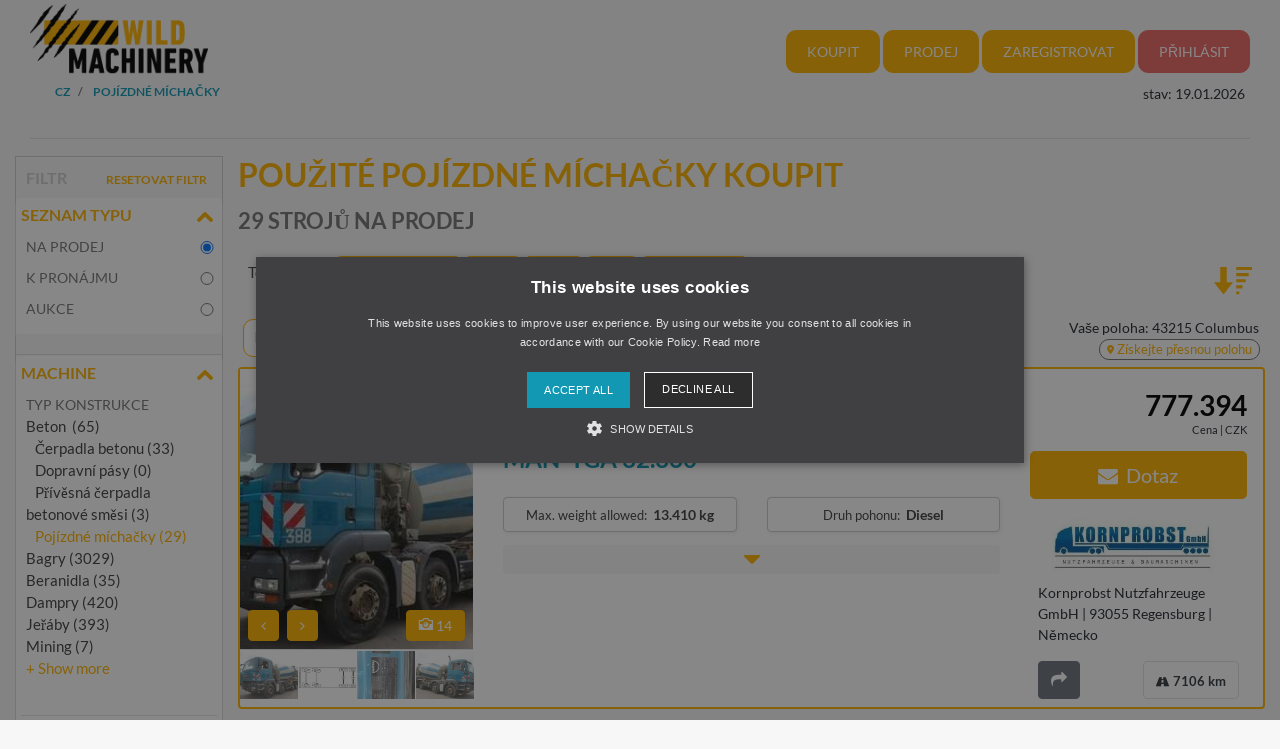

--- FILE ---
content_type: text/html; charset=UTF-8
request_url: https://www.wildmachinery.com/cz/1-koupit/9-stavebni-stroje/pojizdne-michacky/-/-/
body_size: 29302
content:
<!DOCTYPE html>
<html lang="cs">
 <head>
  <link rel="preconnect" href="https://forkliftcdn.com">
  <link rel="preconnect" href="https://forkliftcdn.com" crossorigin="">
  <script>(function (w, d, s, l, i) {
  w[l] = w[l] || [];
  w[l].push({'gtm.start':
           new Date().getTime(), event: 'gtm.js'});
  var f = d.getElementsByTagName(s)[0],
          j = d.createElement(s), dl = l != 'dataLayer' ? '&l=' + l : '';
  j.async = true;
  j.src =
          'https://www.googletagmanager.com/gtm.js?id=' + i + dl;
  f.parentNode.insertBefore(j, f);
 })(window, document, 'script', 'dataLayer', 'GTM-5KM7RBV');

 function gtag_report_conversion_tel(url = '', evt = '', bereich = '', bauart = '', fabrikat = '', seller = '', forkid = '') {
// evt: Phone,Mail,Callback, WhatsApp, Share, Transport,Finanzierung
  var callback = function () { };
  dataLayer.push({'event': evt, 'Bereich': bereich, 'Bauart': bauart, 'Fabrikat': fabrikat, 'Seller': seller, 'ForkID': forkid});
  return false;
 }
 function toggleParkplatz(obj, gid, typ, txt = '') {
  $.ajax({
   url: "/cz/e/pptoggle.php?typ=" + typ + "&id=" + gid + "&text=" + txt,
   type: "GET",
   dataType: "html",
   success: function (data) {
    var json = $.parseJSON(data);
    obj.innerHTML = '<i class="' + json['css'] + '" title="' + json['alt'] + '"></i>' + json['text'];
    document.getElementById('parkplatz-head-badge').innerHTML = json['anz'];
   },
   error: function (xhr, status) {
   },
   complete: function (xhr, status) {
   }
  });
  get_data('parkplatz_count');
 }
 var geoopt = {
  enableHighAccuracy: false,
  maximumAge: 3600000,
  timeout: 27000
 };
 function getLocation() {
  if (navigator.geolocation) {
   navigator.geolocation.getCurrentPosition(showPosition, geoerror, geoopt);
  }
 }
 function geoerror() {
 }
 function showPosition(position) {
  $.ajax({
   url: '/js/llpos.php?lat=' + position.coords.latitude + '&lon=' + position.coords.longitude,
   type: "GET",
   async: false,
   success: function (ergebnis) {
    location.reload();
   }
  });
 }
 function sesfillstates(landid) {
  $.ajax({
   url: "/cz/fillstates.php?state=" + landid,
   type: "GET",
   dataType: "text",
   async: false,
   success: function (data) {
    document.getElementById('staatid').innerHTML = '';
    document.getElementById('staatid').append(new Option("Stát", "0", true, true));
    var json = $.parseJSON(data);
    if (json != '') {
     $.each(json, function (k, v) {
      document.getElementById('staatid').append(new Option(v.name, v.id, false, false));
     });
    }
   },
   error: function (xhr, status) {
   },
   complete: function (xhr, status) {
   }
  });
 }
 function seshaspostcode(landid) {
  $.ajax({
   url: "/cz/haspostcode.php?state=" + landid,
   type: "GET",
   dataType: "text",
   async: true,
   success: function (data) {
    document.getElementById('entfernung').innerHTML = '';
    document.getElementById('plz').disabled = true;
    document.getElementById('entfernung').disabled = true;
    if (data == '1') {
     document.getElementById('entfernung').append(new Option("1000 km", "1000", false, false));
     document.getElementById('entfernung').append(new Option("500 km", "500", false, false));
     document.getElementById('entfernung').append(new Option("200 km", "200", true, true));
     document.getElementById('entfernung').append(new Option("100 km", "100", false, false));
     document.getElementById('entfernung').append(new Option("50 km", "50", false, false));
     document.getElementById('entfernung').append(new Option("20 km", "20", false, false));
     document.getElementById('plz').disabled = false;
     document.getElementById('entfernung').disabled = false;
    } else {
     document.getElementById('entfernung').append(new Option("Ve vzdálenosti", "0", true, true));
    }
   },
   error: function (xhr, status) {
   },
   complete: function (xhr, status) {
   }
  });
 }
</script>
<script src="/js/getpos.php"></script>  <script src="https://forkliftcdn.com/wm/js/jquery-3.2.1.min.js"></script>
  <script async src="https://www.googletagmanager.com/gtag/js?id=AW-1071793951"></script>
  <script src="https://forkliftcdn.com/js/functions.js?v=1768784719"></script>
  <script>
   window.dataLayer = window.dataLayer || [];
   function gtag() {
    dataLayer.push(arguments);
   }
   gtag('js', new Date());
   gtag('config', 'AW-1071793951');
  </script>
  <meta charset="utf-8">
  <meta name="viewport" content="width=device-width, initial-scale=1.0, user-scalable=0, shrink-to-fit=no">
  <meta name="apple-itunes-app" content="app-id=911803842">
  <link rel="shortcut icon" href="/favicon.ico" type="image/x-icon">
  <link rel="apple-touch-icon" type="image/x-icon" href="/apple-touch-icon.png">
  <title>Použité Pojízdné míchačky koupit | Wildmachinery.com</title>
  <meta name="description" content="29 použitých Pojízdné míchačky vozíky koupit | ✓ Špičkové značky ✓ Top  značky ✓ Mnoho nabídek ✓ Důvěryhodní prodejci. Najděte výhodné nabídky právě teď na ► Wildmachinery.com!">
  <link rel="canonical" href="https://www.wildmachinery.com/cz/1-koupit/9-stavebni-stroje/pojizdne-michacky/-/-/"><link rel="alternate" hreflang="de" href="https://www.wildmachinery.com/de/1-kaufen/9-baumaschinen/fahrmischer/-/-/"><link rel="alternate" hreflang="en-GB" href="https://www.wildmachinery.com/en/1-for-sale/9-construction-equipment/truck-mixers/-/-/"><link rel="alternate" hreflang="fr" href="https://www.wildmachinery.com/fr/1-acheter/9-machines-de-construction/camion-malaxeur/-/-/"><link rel="alternate" hreflang="it" href="https://www.wildmachinery.com/it/1-comprare/9-macchine-movimento-terra/mescolatori/-/-/"><link rel="alternate" hreflang="nl" href="https://www.wildmachinery.com/nl/1-kopen/9-bouwmachines/betonmengers/-/-/"><link rel="alternate" hreflang="es-ES" href="https://www.wildmachinery.com/es/1-compra/9-maquinas-de-construccion/camiones-hormigoneras/-/-/"><link rel="alternate" hreflang="pl" href="https://www.wildmachinery.com/pl/1-kupic/9-maszyny-budowlane/gruszki-do-betonu/-/-/"><link rel="alternate" hreflang="cs" href="https://www.wildmachinery.com/cz/1-koupit/9-stavebni-stroje/pojizdne-michacky/-/-/"><link rel="alternate" hreflang="hu" href="https://www.wildmachinery.com/hu/1-megvesz/9-construction-equipment/teherauto-kevero/-/-/"><link rel="alternate" hreflang="da" href="https://www.wildmachinery.com/dk/1-kobe/9-construction-equipment/truck-mixer/-/-/"><link rel="alternate" hreflang="sk" href="https://www.wildmachinery.com/sk/1-koupit/9-stavebni-stroje/pojizdne-michacky/-/-/"><link rel="alternate" hreflang="pt" href="https://www.wildmachinery.com/pt/1-comprar/9-outros-equipamentos/misturador-de-caminhao/-/-/"><link rel="alternate" hreflang="en-US" href="https://www.wildmachinery.com/us/1-for-sale/9-construction-equipment/truck-mixers/-/-/"><link rel="alternate" hreflang="es-MX" href="https://www.wildmachinery.com/mx/1-compra/9-maquinas-de-construccion/camiones-hormigoneras/-/-/"><link rel="alternate" hreflang="sv" href="https://www.wildmachinery.com/se/1-kopa/9-construction-equipment/lastbilsblandare/-/-/"><link rel="alternate" hreflang="no" href="https://www.wildmachinery.com/no/1-kjope/9-construction-equipment/lastebilmikser/-/-/"><link rel="alternate" hreflang="fi" href="https://www.wildmachinery.com/fi/1-ostaa/9-construction-equipment/betoniautot/-/-/"><meta name="robots" content="index,follow">  <link rel="stylesheet" href="https://forkliftcdn.com/wm/css/bootstrap4.min.css">
  <link rel="stylesheet" href="https://forkliftcdn.com/wm/css/wildmachinery-font.css">
  <link rel="stylesheet" href="https://forkliftcdn.com/wm/css/wm.css?v=2025092617
">
  <style>
   .link-collapse[aria-expanded=false] .showLess {
    display: none;
   }

   .link-collapse[aria-expanded=true] .showMore {
    display: none;
   }

   .link-collapse[aria-expanded=false] .showLessFabrikat {
    display: none;
   }

   .link-collapse[aria-expanded=true] .showMoreFabrikat {
    display: none;
   }
  </style>
  <script>
   $(document).ready(function () {
    $('#collapseListingSection').on('shown.bs.collapse', function () {
     $(this).parent().find("#iconListingAccordion").removeClass("icon-angle-down").addClass("icon-angle-up");
    }).on('hidden.bs.collapse', function () {
     $(this).parent().find("#iconListingAccordion").removeClass("icon-angle-up").addClass("icon-angle-down");
    });
    $('#collapseMachineSection').on('shown.bs.collapse', function () {
     $(this).parent().find("#iconMaschineAccordion").removeClass("icon-angle-down").addClass("icon-angle-up");
    }).on('hidden.bs.collapse', function () {
     $(this).parent().find("#iconMaschineAccordion").removeClass("icon-angle-up").addClass("icon-angle-down");
    });
    $('#collapseLandSection').on('shown.bs.collapse', function () {
     $(this).parent().find("#iconLandAccordion").removeClass("icon-angle-down").addClass("icon-angle-up");
    }).on('hidden.bs.collapse', function () {
     $(this).parent().find("#iconLandAccordion").removeClass("icon-angle-up").addClass("icon-angle-down");
    });
    $('#ModalContact').on('show.bs.modal', function () {
     fadeMobileFilter();
    });
    $('#ModalContact').on('hide.bs.modal', function () {
     fadeMobileFilter();
    });
    function togglePanel() {
     var w = $(window).width();
     if (w <= 768) {
      $('#collapseMachineSection').removeClass('show');
      $('#collapseMachineSection').parent().find("#iconMaschineAccordion").removeClass("icon-angle-up").addClass("icon-angle-down");
     } else {
      $('#collapseMachineSection').addClass('show');
      $('#collapseMachineSection').parent().find("#iconMaschineAccordion").removeClass("icon-angle-down").addClass("icon-angle-up");
     }
    }
    togglePanel();
   });
   function toggleFilter() {
    $('#ModalContact').modal('toggle');
   }
   function fadeMobileFilter() {
    if ($('#left-filter').hasClass("modal-not-show")) {
     $('#filter-modal-body').html($('#left-filter').html());
     $('#left-filter').html('');
     $('#left-filter').removeClass("modal-not-show");
     $('#treffer').css('display', 'none');
     $('#treffermob').css('display', 'block');
    } else {
     $('#left-filter').html($('#filter-modal-body').html());
     $('#filter-modal-body').html('');
     $('#left-filter').addClass("modal-not-show");
     $('#treffer').css('display', 'block');
     $('#treffermob').css('display', 'none');
    }
    $('#collapseListingSection').on('shown.bs.collapse', function () {
     $(this).parent().find("#iconListingAccordion").removeClass("icon-angle-down").addClass("icon-angle-up");
    }).on('hidden.bs.collapse', function () {
     $(this).parent().find("#iconListingAccordion").removeClass("icon-angle-up").addClass("icon-angle-down");
    });
    $('#collapseMachineSection').on('shown.bs.collapse', function () {
     $(this).parent().find("#iconMaschineAccordion").removeClass("icon-angle-down").addClass("icon-angle-up");
    }).on('hidden.bs.collapse', function () {
     $(this).parent().find("#iconMaschineAccordion").removeClass("icon-angle-up").addClass("icon-angle-down");
    });
    $('#collapseLandSection').on('shown.bs.collapse', function () {
     $(this).parent().find("#iconLandAccordion").removeClass("icon-angle-down").addClass("icon-angle-up");
    }).on('hidden.bs.collapse', function () {
     $(this).parent().find("#iconLandAccordion").removeClass("icon-angle-up").addClass("icon-angle-down");
    });
   }
   function addToParkplatz(gid) {
    $.ajax({
     url: "/cz/e/ppadd.php?typ=1&id=" + gid,
     type: "GET",
     dataType: "html",
     success: function (data) {
      $('i#pp_' + gid).css('color', '#FF7D00');
      $('i#pp_' + gid).removeClass("fa-star-o").addClass("fa-star");
     },
     error: function (xhr, status) {
     },
     complete: function (xhr, status) {
     }
    });
    updateParkplatzBadge();
   }
   function updateParkplatzBadge() {
    $.ajax({
     url: "/cz/e/parkplatzCount.php",
     type: "GET",
     dataType: "html",
     success: function (data) {
      $('span#parkplatz-head-badge').html($($.parseHTML(data)));
     },
     error: function (xhr, status) {
     },
     complete: function (xhr, status) {
     }
    });
   }
   function getResultCount() {
    $.ajax({
     url: "/cz/liveergebnis.php" + location.search,
     type: "GET",
     dataType: "html",
     async: false,
     success: function (data) {
      $('input#counter').val(data);
     },
     error: function (xhr, status) {
     },
     complete: function (xhr, status) {
     }
    });
   }

   function queryInput(elem, value, addamp = '') {
    i = document.getElementById(elem).value;
    if (i != value) {
     return addamp + elem + '=' + i;
    } else {
     return '';
   }
   }
   function execSearch() {
    document.searchForm.submit();
    return false;
   }
   function execSearch2() {
    document.getElementById('fakeSearchForm').action = createQueryParm();
    document.location = createQueryParm();
    return false;
   }
   function createQueryParm() {
    var ret = '';
    $.ajax({
     url: "/js/ajax-get-url.php?sprachid=9&gtyp=9&ang=" + parseInt(1 + parseInt(document.getElementById('mietgeraet').value)).toString() + "&typ=" + document.getElementById('typ').value + "&fa=" + document.getElementById('Fabrikat').value + "&ba=" + document.getElementById('Bauart').value + "&shortname=cz",
     type: "GET",
     dataType: "html",
     async: false,
     success: function (data) {
      ret = data;
     }
    });
    ret += queryInput('page', 'a', '?');
    ret += queryInput('antriebsart', '*', '&');
    ret += queryInput('hrsvon', '0', '&');
    ret += queryInput('hrs', '100000', '&');
    ret += queryInput('baujahrvon', '0', '&');
    ret += queryInput('baujahr', '2026', '&');
    ret += queryInput('preisvon', '0', '&');
    ret += queryInput('preisbis', '10000000', '&');
    ret += queryInput('landid', 'kont', '&');
    ret += queryInput('staatid', '0', '&');
    ret += queryInput('plz', '', '&');
    ret += queryInput('entfernung', '0', '&');
    ret += queryInput('sortorder', '0', '&');
    return ret;
   }
   /**
    * doSearch - Ändert Wert und sucht
    
    * @param {type} elem Welches Element soll geändert werden
    * @param {type} value der neue Wert
    * @param {type} keep Falls gesetzt wird nur der Wert getauscht und keine Suche getriggert
    * @returns {Boolean}
    * */
   function doSearch(elem, value, keep) {
    document.getElementById(elem).value = value;
    if (keep === undefined) {
     if (elem != 'page') { // Falls keine Seitenänderung, Seite auf 1 setzen
      document.getElementById('page').value = '1';
     }
     execSearch2();
    }
    return false;
   }
   function resetSearchResult() {
    doSearch('Bauart', 'alle', 1);
    doSearch('Fabrikat', 'alle', 1);
    doSearch('antriebsart', '*', 1);
    doSearch('typ', '', 1);
    doSearch('hrsvon', '0', 1);
    doSearch('hrs', '100000', 1);
    doSearch('baujahrvon', '0', 1);
    doSearch('baujahr', '2026', 1);
    doSearch('preisvon', '0', 1);
    doSearch('preisbis', '10000000', 1);
    doSearch('landid', '*', 1);
    doSearch('staatid', '0', 1);
    doSearch('entfernung', '0', 1);
    doSearch('plz', '', 1);
    doSearch('sortorder', '0', 1);
    doSearch('page', '1');
   }
   function redir(url) {
    location.href = url + '#ModalContact';
    return false;
   }
  </script>
 </head>
 <body>
  <noscript><iframe src="https://www.googletagmanager.com/ns.html?id=GTM-5KM7RBV" height="0" width="0" style="display:none;visibility:hidden"></iframe></noscript>
  <div class="container-fluid">
   <div class="container">
            <div class="row">
     <div class="col-12 col-lg-2 logo">
 <button class="navbar-toggler d-block d-lg-none" type="button" data-toggle="collapse" data-target="#navbarMobile" aria-controls="navbarMobile" aria-expanded="false" aria-label="Toggle navigation">
  <span class="icon-menu"></span>
 </button>
 <a href="/cz/">
  <img src="https://forkliftcdn.com/wm/media/wild_machinery_logo.png" class="img-fluid mx-auto" id="logo" alt="Wildmachinery" width="200" height="81">
 </a>
</div>
     <div class="col-12 col-lg-10">
 <nav class="navbar navbar-expand-lg">
  <div class="modal fade in" id="loginModal" tabindex="-1" role="dialog" aria-labelledby="loginModalLabel" aria-hidden="true" style="display: none; padding-right: 17px;">
   <div class="modal-dialog">
    <div class="modal-content">
     <div class="modal-header flexbox">
      <h3>Přihlásit</h3>
      <button type="button" class="close" data-dismiss="modal" aria-hidden="true">×</button>
     </div>
     <div class="modal-body">
      <form class="inline-form" method="post" action="/login.php" id="wm-login">
       <div class="form-group">
        <label for="mail">Jméno uživatele *</label>
        <input type="text" class="form-control" id="user" name="user" placeholder="Jméno uživatele">
       </div>
       <div class="form-group">
        <label for="mail">Heslo *</label>
        <input type="password" class="form-control" id="password" name="password" placeholder="Heslo">
       </div>
       <div class="checkbox">
        <a href="/cz/pwforgotten.php">Zapomněli jste heslo</a>
       </div>
       <button type="submit" class="btn btn-primary">Přihlásit</button>
      </form>
      <hr>
      <a href="/cz/sell.php" class="link_underline">Nemáte zatím žádný účet u Forklift? Přidejte se k nám!</a>
     </div>
    </div>
   </div>
  </div>
  <div class="row collapse navbar-collapse" id="navbarMobile">
   <div class="col-12">
    <nav class="nav nav-sub">
     <div class="dropdown">
      <a id="dLabel" role="button" data-toggle="dropdown" class="btn wmbtnorange" data-target="#" href="#">
       Koupit <span class="caret"></span>
      </a>
      <ul class="dropdown-menu multi-level" role="menu" aria-labelledby="dropdownMenu">
       <li class="dropdown-submenu">
        <a href="/cz/1-koupit/9-stavebni-stroje/bagry/-/-/" class="wmcategory_nav dropdown-toggle"><span>Bagry</span></a>
        <ul class="dropdown-menu">
        <li><a href="/cz/1-koupit/9-stavebni-stroje/bagry/-/-/" class="wmcategory_nav"><span>Bagry</span></a></li>
        <li><a href="javascript:void(0);" class="wmcategory_nav"><span><hr></span></a></li><li><a href="/cz/1-koupit/9-stavebni-stroje/demolicni-bagry/-/-/" class="wmcategory_nav"><span>Demoliční bagry</span></a></li><li><a href="/cz/1-koupit/9-stavebni-stroje/dvoucestne-bagry/-/-/" class="wmcategory_nav"><span>Dvoucestné bagry</span></a></li><li><a href="/cz/1-koupit/9-stavebni-stroje/koreckova-rypadla/-/-/" class="wmcategory_nav"><span>Korečková rýpadla</span></a></li><li><a href="/cz/1-koupit/9-stavebni-stroje/lanova-rypadla/-/-/" class="wmcategory_nav"><span>Lanová rýpadla </span></a></li><li><a href="/cz/1-koupit/9-stavebni-stroje/minibagry/-/-/" class="wmcategory_nav"><span>Minibagry</span></a></li><li><a href="/cz/1-koupit/9-stavebni-stroje/mobilni-bagry/-/-/" class="wmcategory_nav"><span>Mobilní bagry</span></a></li><li><a href="/cz/1-koupit/9-stavebni-stroje/prekladaci-bagry/-/-/" class="wmcategory_nav"><span>Překládací bagry </span></a></li></ul></li><li class="dropdown-submenu">
        <a href="/cz/1-koupit/9-stavebni-stroje/beranidla/-/-/" class="wmcategory_nav dropdown-toggle"><span>Beranidla</span></a>
        <ul class="dropdown-menu">
        <li><a href="/cz/1-koupit/9-stavebni-stroje/beranidla/-/-/" class="wmcategory_nav"><span>Beranidla</span></a></li>
        <li><a href="javascript:void(0);" class="wmcategory_nav"><span><hr></span></a></li><li><a href="/cz/1-koupit/9-stavebni-stroje/hromadeni/-/-/" class="wmcategory_nav"><span>Hromadění</span></a></li><li><a href="/cz/1-koupit/9-stavebni-stroje/obsluha-stroje/-/-/" class="wmcategory_nav"><span>Obsluha stroje</span></a></li><li><a href="/cz/1-koupit/9-stavebni-stroje/rammhammer/-/-/" class="wmcategory_nav"><span>Rammhammer</span></a></li></ul></li><li class="dropdown-submenu">
        <a href="/cz/1-koupit/9-stavebni-stroje/beton/-/-/" class="wmcategory_nav dropdown-toggle"><span>Beton </span></a>
        <ul class="dropdown-menu">
        <li><a href="/cz/1-koupit/9-stavebni-stroje/beton/-/-/" class="wmcategory_nav"><span>Beton </span></a></li>
        <li><a href="javascript:void(0);" class="wmcategory_nav"><span><hr></span></a></li><li><a href="/cz/1-koupit/9-stavebni-stroje/cerpadla-betonu/-/-/" class="wmcategory_nav"><span>Čerpadla betonu</span></a></li><li><a href="/cz/1-koupit/9-stavebni-stroje/dopravni-pasy/-/-/" class="wmcategory_nav"><span>Dopravní pásy</span></a></li><li><a href="/cz/1-koupit/9-stavebni-stroje/privesna-cerpadla-betonove-smesi/-/-/" class="wmcategory_nav"><span>Přívěsná čerpadla betonové směsi</span></a></li><li><a href="/cz/1-koupit/9-stavebni-stroje/pojizdne-michacky/-/-/" class="wmcategory_nav"><span>Pojízdné míchačky</span></a></li></ul></li><li class="dropdown-submenu">
        <a href="/cz/1-koupit/9-stavebni-stroje/dampry/-/-/" class="wmcategory_nav dropdown-toggle"><span>Dampry</span></a>
        <ul class="dropdown-menu">
        <li><a href="/cz/1-koupit/9-stavebni-stroje/dampry/-/-/" class="wmcategory_nav"><span>Dampry</span></a></li>
        <li><a href="javascript:void(0);" class="wmcategory_nav"><span><hr></span></a></li><li><a href="/cz/1-koupit/9-stavebni-stroje/dampry /-/-/" class="wmcategory_nav"><span>Dampry </span></a></li><li><a href="/cz/1-koupit/9-stavebni-stroje/minidampry/-/-/" class="wmcategory_nav"><span>Minidampry</span></a></li><li><a href="/cz/1-koupit/9-stavebni-stroje/pasove-dampry/-/-/" class="wmcategory_nav"><span>Pásové dampry</span></a></li><li><a href="/cz/1-koupit/9-stavebni-stroje/zalomene-klouby-dampry/-/-/" class="wmcategory_nav"><span>Zalomené klouby-dampry </span></a></li></ul></li><li class="dropdown-submenu">
        <a href="/cz/1-koupit/9-stavebni-stroje/jeraby/-/-/" class="wmcategory_nav dropdown-toggle"><span>Jeřáby</span></a>
        <ul class="dropdown-menu">
        <li><a href="/cz/1-koupit/9-stavebni-stroje/jeraby/-/-/" class="wmcategory_nav"><span>Jeřáby</span></a></li>
        <li><a href="javascript:void(0);" class="wmcategory_nav"><span><hr></span></a></li><li><a href="/cz/1-koupit/9-stavebni-stroje/autojeraby/-/-/" class="wmcategory_nav"><span>Autojeřáby</span></a></li><li><a href="/cz/1-koupit/9-stavebni-stroje/minijeraby/-/-/" class="wmcategory_nav"><span>Minijeřáby</span></a></li><li><a href="/cz/1-koupit/9-stavebni-stroje/mobilni-jeraby/-/-/" class="wmcategory_nav"><span>Mobilní jeřáby</span></a></li><li><a href="/cz/1-koupit/9-stavebni-stroje/mobilni-stavebni-jeraby/-/-/" class="wmcategory_nav"><span>Mobilní stavební jeřáby</span></a></li><li><a href="/cz/1-koupit/9-stavebni-stroje/nakladaci-jeraby/-/-/" class="wmcategory_nav"><span>Nakládací jeřáby</span></a></li><li><a href="/cz/1-koupit/9-stavebni-stroje/pasove-jeraby/-/-/" class="wmcategory_nav"><span>Pásové jeřáby</span></a></li><li><a href="/cz/1-koupit/9-stavebni-stroje/pristavni-jeraby/-/-/" class="wmcategory_nav"><span>Přístavní jeřáby</span></a></li><li><a href="/cz/1-koupit/9-stavebni-stroje/self-erecting-cranes/-/-/" class="wmcategory_nav"><span>Self-Erecting Cranes</span></a></li><li><a href="/cz/1-koupit/9-stavebni-stroje/stavebni-jeraby/-/-/" class="wmcategory_nav"><span>Stavební jeřáby</span></a></li></ul></li><li class="dropdown-submenu">
        <a href="/cz/1-koupit/9-stavebni-stroje/mining/-/-/" class="wmcategory_nav dropdown-toggle"><span>Mining</span></a>
        <ul class="dropdown-menu">
        <li><a href="/cz/1-koupit/9-stavebni-stroje/mining/-/-/" class="wmcategory_nav"><span>Mining</span></a></li>
        <li><a href="javascript:void(0);" class="wmcategory_nav"><span><hr></span></a></li><li><a href="/cz/1-koupit/9-stavebni-stroje/dulni-sklapece/-/-/" class="wmcategory_nav"><span>Důlní sklápěče</span></a></li><li><a href="/cz/1-koupit/9-stavebni-stroje/koreckova-rypadla/-/-/" class="wmcategory_nav"><span>Korečková rypadla</span></a></li></ul></li><li class="dropdown-submenu">
        <a href="/cz/1-koupit/9-stavebni-stroje/nakladak/-/-/" class="wmcategory_nav dropdown-toggle"><span>Náklaďák</span></a>
        <ul class="dropdown-menu">
        <li><a href="/cz/1-koupit/9-stavebni-stroje/nakladak/-/-/" class="wmcategory_nav"><span>Náklaďák</span></a></li>
        <li><a href="javascript:void(0);" class="wmcategory_nav"><span><hr></span></a></li><li><a href="/cz/1-koupit/9-stavebni-stroje/nakladak/-/-/" class="wmcategory_nav"><span>Náklaďák</span></a></li></ul></li><li class="dropdown-submenu">
        <a href="/cz/1-koupit/9-stavebni-stroje/nakladace/-/-/" class="wmcategory_nav dropdown-toggle"><span>Nakladače</span></a>
        <ul class="dropdown-menu">
        <li><a href="/cz/1-koupit/9-stavebni-stroje/nakladace/-/-/" class="wmcategory_nav"><span>Nakladače</span></a></li>
        <li><a href="javascript:void(0);" class="wmcategory_nav"><span><hr></span></a></li><li><a href="/cz/1-koupit/9-stavebni-stroje/kolove-nakladace/-/-/" class="wmcategory_nav"><span>Kolové nakladače</span></a></li><li><a href="/cz/1-koupit/9-stavebni-stroje/kompaktni-nakladace/-/-/" class="wmcategory_nav"><span>Kompaktní nakladače</span></a></li><li><a href="/cz/1-koupit/9-stavebni-stroje/nakladace/-/-/" class="wmcategory_nav"><span>Nakladače</span></a></li></ul></li><li class="dropdown-submenu">
        <a href="/cz/1-koupit/9-stavebni-stroje/pasova-vozidla/-/-/" class="wmcategory_nav dropdown-toggle"><span>Pásová vozidla</span></a>
        <ul class="dropdown-menu">
        <li><a href="/cz/1-koupit/9-stavebni-stroje/pasova-vozidla/-/-/" class="wmcategory_nav"><span>Pásová vozidla</span></a></li>
        <li><a href="javascript:void(0);" class="wmcategory_nav"><span><hr></span></a></li><li><a href="/cz/1-koupit/9-stavebni-stroje/nakladaci-pasova-vozidla/-/-/" class="wmcategory_nav"><span>Nakládací pásová vozidla</span></a></li><li><a href="/cz/1-koupit/9-stavebni-stroje/pasove-buldozery/-/-/" class="wmcategory_nav"><span>Pásové buldozery</span></a></li><li><a href="/cz/1-koupit/9-stavebni-stroje/pokladace-potrubi/-/-/" class="wmcategory_nav"><span>Pokládače potrubí </span></a></li><li><a href="/cz/1-koupit/9-stavebni-stroje/weld-bead/-/-/" class="wmcategory_nav"><span>Weld bead</span></a></li></ul></li><li class="dropdown-submenu">
        <a href="/cz/1-koupit/9-stavebni-stroje/pridavna-zarizeni/-/-/" class="wmcategory_nav dropdown-toggle"><span>Přídavná zařízení</span></a>
        <ul class="dropdown-menu">
        <li><a href="/cz/1-koupit/9-stavebni-stroje/pridavna-zarizeni/-/-/" class="wmcategory_nav"><span>Přídavná zařízení</span></a></li>
        <li><a href="javascript:void(0);" class="wmcategory_nav"><span><hr></span></a></li><li><a href="/cz/1-koupit/9-stavebni-stroje/pridavna-zarizeni/-/-/" class="wmcategory_nav"><span>Přídavná zařízení</span></a></li></ul></li><li class="dropdown-submenu">
        <a href="/cz/1-koupit/9-stavebni-stroje/prives/-/-/" class="wmcategory_nav dropdown-toggle"><span>Přívěs</span></a>
        <ul class="dropdown-menu">
        <li><a href="/cz/1-koupit/9-stavebni-stroje/prives/-/-/" class="wmcategory_nav"><span>Přívěs</span></a></li>
        <li><a href="javascript:void(0);" class="wmcategory_nav"><span><hr></span></a></li><li><a href="/cz/1-koupit/9-stavebni-stroje/prives/-/-/" class="wmcategory_nav"><span>Přívěs</span></a></li></ul></li><li class="dropdown-submenu">
        <a href="/cz/1-koupit/9-stavebni-stroje/ruzne/-/-/" class="wmcategory_nav dropdown-toggle"><span>Různé</span></a>
        <ul class="dropdown-menu">
        <li><a href="/cz/1-koupit/9-stavebni-stroje/ruzne/-/-/" class="wmcategory_nav"><span>Různé</span></a></li>
        <li><a href="javascript:void(0);" class="wmcategory_nav"><span><hr></span></a></li><li><a href="/cz/1-koupit/9-stavebni-stroje/kompresor/-/-/" class="wmcategory_nav"><span>Kompresor</span></a></li><li><a href="/cz/1-koupit/9-stavebni-stroje/lisovaci-lisy/-/-/" class="wmcategory_nav"><span>Lisovací lisy</span></a></li><li><a href="/cz/1-koupit/9-stavebni-stroje/ostatni/-/-/" class="wmcategory_nav"><span>Ostatní</span></a></li><li><a href="/cz/1-koupit/9-stavebni-stroje/power-generator/-/-/" class="wmcategory_nav"><span>Power Generator</span></a></li><li><a href="/cz/1-koupit/9-stavebni-stroje/rampy/-/-/" class="wmcategory_nav"><span>Rampy</span></a></li></ul></li><li class="dropdown-submenu">
        <a href="/cz/1-koupit/9-stavebni-stroje/rypadlo-nakladac/-/-/" class="wmcategory_nav dropdown-toggle"><span>Rýpadlo-nakladač</span></a>
        <ul class="dropdown-menu">
        <li><a href="/cz/1-koupit/9-stavebni-stroje/rypadlo-nakladac/-/-/" class="wmcategory_nav"><span>Rýpadlo-nakladač</span></a></li>
        <li><a href="javascript:void(0);" class="wmcategory_nav"><span><hr></span></a></li><li><a href="/cz/1-koupit/9-stavebni-stroje/rypadlo-nakladace-kompaktni/-/-/" class="wmcategory_nav"><span>Rýpadlo-nakladače kompaktní</span></a></li><li><a href="/cz/1-koupit/9-stavebni-stroje/rypadlo-nakladace-zlomu/-/-/" class="wmcategory_nav"><span>Rýpadlo-nakladače zlomu</span></a></li><li><a href="/cz/1-koupit/9-stavebni-stroje/rigid-backhoe-loader/-/-/" class="wmcategory_nav"><span>Rigid Backhoe Loader</span></a></li></ul></li><li class="dropdown-submenu">
        <a href="/cz/1-koupit/9-stavebni-stroje/silnicni-konstrukce/-/-/" class="wmcategory_nav dropdown-toggle"><span>Silniční konstrukce</span></a>
        <ul class="dropdown-menu">
        <li><a href="/cz/1-koupit/9-stavebni-stroje/silnicni-konstrukce/-/-/" class="wmcategory_nav"><span>Silniční konstrukce</span></a></li>
        <li><a href="javascript:void(0);" class="wmcategory_nav"><span><hr></span></a></li><li><a href="/cz/1-koupit/9-stavebni-stroje/asfalt-recyklery/-/-/" class="wmcategory_nav"><span>Asfalt Recyklery</span></a></li><li><a href="/cz/1-koupit/9-stavebni-stroje/finisery/-/-/" class="wmcategory_nav"><span>Finišery</span></a></li><li><a href="/cz/1-koupit/9-stavebni-stroje/frezka-za-studena/-/-/" class="wmcategory_nav"><span>Frézka za studena</span></a></li><li><a href="/cz/1-koupit/9-stavebni-stroje/gritter/-/-/" class="wmcategory_nav"><span>Gritter</span></a></li><li><a href="/cz/1-koupit/9-stavebni-stroje/pasove-finisery/-/-/" class="wmcategory_nav"><span>Pásové finišery</span></a></li><li><a href="/cz/1-koupit/9-stavebni-stroje/povrchovy-hornik/-/-/" class="wmcategory_nav"><span>Povrchový horník</span></a></li><li><a href="/cz/1-koupit/9-stavebni-stroje/recyklatory-za-horka/-/-/" class="wmcategory_nav"><span>Recyklátory za horka</span></a></li><li><a href="/cz/1-koupit/9-stavebni-stroje/recyklatory-za-studena/-/-/" class="wmcategory_nav"><span>Recyklátory za studena</span></a></li><li><a href="/cz/1-koupit/9-stavebni-stroje/slipform-pavers/-/-/" class="wmcategory_nav"><span>Slipform pavers</span></a></li><li><a href="/cz/1-koupit/9-stavebni-stroje/stabilizatory-pudy/-/-/" class="wmcategory_nav"><span>Stabilizátory půdy</span></a></li></ul></li><li class="dropdown-submenu">
        <a href="/cz/1-koupit/9-stavebni-stroje/skrejpry/-/-/" class="wmcategory_nav dropdown-toggle"><span>Skrejpry</span></a>
        <ul class="dropdown-menu">
        <li><a href="/cz/1-koupit/9-stavebni-stroje/skrejpry/-/-/" class="wmcategory_nav"><span>Skrejpry</span></a></li>
        <li><a href="javascript:void(0);" class="wmcategory_nav"><span><hr></span></a></li><li><a href="/cz/1-koupit/9-stavebni-stroje/grejdry/-/-/" class="wmcategory_nav"><span>Grejdry</span></a></li><li><a href="/cz/1-koupit/9-stavebni-stroje/scrapedozers/-/-/" class="wmcategory_nav"><span>Scrapedozers</span></a></li><li><a href="/cz/1-koupit/9-stavebni-stroje/skrejpry/-/-/" class="wmcategory_nav"><span>Skrejpry</span></a></li><li><a href="/cz/1-koupit/9-stavebni-stroje/skrejpry/-/-/" class="wmcategory_nav"><span>Skrejpry</span></a></li></ul></li><li class="dropdown-submenu">
        <a href="/cz/1-koupit/9-stavebni-stroje/stavba-tunelu/-/-/" class="wmcategory_nav dropdown-toggle"><span>Stavba tunelů</span></a>
        <ul class="dropdown-menu">
        <li><a href="/cz/1-koupit/9-stavebni-stroje/stavba-tunelu/-/-/" class="wmcategory_nav"><span>Stavba tunelů</span></a></li>
        <li><a href="javascript:void(0);" class="wmcategory_nav"><span><hr></span></a></li><li><a href="/cz/1-koupit/9-stavebni-stroje/castecne-rezaci-stroje/-/-/" class="wmcategory_nav"><span>Částečné řezací stroje</span></a></li><li><a href="/cz/1-koupit/9-stavebni-stroje/dampry-tunelu/-/-/" class="wmcategory_nav"><span>Dampry tunelů</span></a></li><li><a href="/cz/1-koupit/9-stavebni-stroje/spray-concrete-pumps/-/-/" class="wmcategory_nav"><span>Spray concrete pumps</span></a></li><li><a href="/cz/1-koupit/9-stavebni-stroje/tunel-mixer/-/-/" class="wmcategory_nav"><span>Tunel mixér</span></a></li><li><a href="/cz/1-koupit/9-stavebni-stroje/tunelove-nakladace/-/-/" class="wmcategory_nav"><span>Tunelové nakladače</span></a></li><li><a href="/cz/1-koupit/9-stavebni-stroje/tunnel-excavator/-/-/" class="wmcategory_nav"><span>Tunnel Excavator</span></a></li><li><a href="/cz/1-koupit/9-stavebni-stroje/tunneling-shields/-/-/" class="wmcategory_nav"><span>Tunneling shields</span></a></li><li><a href="/cz/1-koupit/9-stavebni-stroje/vrtaky/-/-/" class="wmcategory_nav"><span>Vrtáky</span></a></li></ul></li><li class="dropdown-submenu">
        <a href="/cz/1-koupit/9-stavebni-stroje/valce/-/-/" class="wmcategory_nav dropdown-toggle"><span>Válce</span></a>
        <ul class="dropdown-menu">
        <li><a href="/cz/1-koupit/9-stavebni-stroje/valce/-/-/" class="wmcategory_nav"><span>Válce</span></a></li>
        <li><a href="javascript:void(0);" class="wmcategory_nav"><span><hr></span></a></li><li><a href="/cz/1-koupit/9-stavebni-stroje/kombinovane-valce/-/-/" class="wmcategory_nav"><span>Kombinované válce</span></a></li><li><a href="/cz/1-koupit/9-stavebni-stroje/privesne-valce /-/-/" class="wmcategory_nav"><span>Přívěsné válce </span></a></li><li><a href="/cz/1-koupit/9-stavebni-stroje/sestavy-valcu/-/-/" class="wmcategory_nav"><span>Sestavy válců</span></a></li><li><a href="/cz/1-koupit/9-stavebni-stroje/sheepsfoot-rollers/-/-/" class="wmcategory_nav"><span>Sheepsfoot rollers</span></a></li><li><a href="/cz/1-koupit/9-stavebni-stroje/tandemove-valce/-/-/" class="wmcategory_nav"><span>Tandemové válce</span></a></li><li><a href="/cz/1-koupit/9-stavebni-stroje/valce-s-gumovymi-koly/-/-/" class="wmcategory_nav"><span>Válce s gumovými koly</span></a></li><li><a href="/cz/1-koupit/9-stavebni-stroje/zhutnovace-odpadu/-/-/" class="wmcategory_nav"><span>Zhutňovače odpadu</span></a></li></ul></li><li class="dropdown-submenu">
        <a href="/cz/1-koupit/9-stavebni-stroje/vrtacky/-/-/" class="wmcategory_nav dropdown-toggle"><span>Vrtačky</span></a>
        <ul class="dropdown-menu">
        <li><a href="/cz/1-koupit/9-stavebni-stroje/vrtacky/-/-/" class="wmcategory_nav"><span>Vrtačky</span></a></li>
        <li><a href="javascript:void(0);" class="wmcategory_nav"><span><hr></span></a></li><li><a href="/cz/1-koupit/9-stavebni-stroje/blasthole-drills/-/-/" class="wmcategory_nav"><span>Blasthole drills</span></a></li><li><a href="/cz/1-koupit/9-stavebni-stroje/depth-vibrators/-/-/" class="wmcategory_nav"><span>Depth Vibrators</span></a></li><li><a href="/cz/1-koupit/9-stavebni-stroje/diaphragm-grab-walls/-/-/" class="wmcategory_nav"><span>Diaphragm Grab Walls</span></a></li><li><a href="/cz/1-koupit/9-stavebni-stroje/kotevni-vrtne-soupravy/-/-/" class="wmcategory_nav"><span>Kotevní vrtné soupravy</span></a></li><li><a href="/cz/1-koupit/9-stavebni-stroje/prikopove-frezky/-/-/" class="wmcategory_nav"><span>Příkopové frézky</span></a></li><li><a href="/cz/1-koupit/9-stavebni-stroje/prikopove-frezy/-/-/" class="wmcategory_nav"><span>Příkopové frézy</span></a></li><li><a href="/cz/1-koupit/9-stavebni-stroje/rotary-drilling-rig/-/-/" class="wmcategory_nav"><span>Rotary Drilling Rig</span></a></li><li><a href="/cz/1-koupit/9-stavebni-stroje/vrtaci-pristroje-na-studny/-/-/" class="wmcategory_nav"><span>Vrtací přístroje na studny</span></a></li></ul></li>       
      </ul>
     </div>&nbsp;
           <a class="wmbtnorange" href="/cz/sell.php" tabindex="-1" aria-disabled="true">
       Prodej      </a>
      &nbsp;
      <a class="wmbtnorange" href="/cz/sell.php" tabindex="-1" aria-disabled="true">
       Zaregistrovat      </a>
      &nbsp;
      <a class="wmbtnred" href="#loginModal" tabindex="-1" role="button" data-toggle="modal">
       Přihlásit      </a>
         </nav>
   </div>
  </div>
 </nav>
 <script>
  /* updateParkplatzBadge(); */
 </script>
</div>
    </div>
    <div id="pageBlock">
     <div class="container searchcontainer h62min" style="display:inline-flex;">
      <script src="/cz/js/hpscripts.php"></script>
      <ol class="breadcrumb" itemscope itemtype="http://schema.org/BreadcrumbList" id="breadcrumb">
       <li class="breadcrumb-item" itemprop="itemListElement" itemscope itemtype="http://schema.org/ListItem">
<a itemprop="item" href="https://www.wildmachinery.com/cz/"><span itemprop="name">CZ</span></a>
<meta itemprop="position" content="1">
</li>
<li class="breadcrumb-item" itemprop="itemListElement" itemscope itemtype="http://schema.org/ListItem">
<a itemprop="item" href="https://www.wildmachinery.com/cz/1-koupit/9-stavebni-stroje/pojizdne-michacky/-/-/"><span itemprop="name">Pojízdné míchačky</span></a>
<meta itemprop="position" content="2"> </li>      </ol>
      <div class="ergebnisDatum">stav: 19.01.2026</div class>
     </div>
     <div class="container searchcontainer">
      <div class="row" id="shortoben"></div>
     </div>
    </div>
    <hr>
    <div class="row">
     <div id="left-filter" class="col-12 col-md-3 col-lg-2 p-0 d-none d-md-inline modal-not-show">
 <div class="panel-group" id="accordion">
  <div class="panel panel-default panel-border">
   <div class="panel-heading-bg panel-heading row flexbox nomargin">
    <h4 class="panel-title panel-title-bold">Filtr</h4>
    <h4><a href="#" onClick="resetSearchResult();" class="panel-title-reset">Resetovat filtr</a>
    </h4>
   </div>
   <div id="collapseOne" class="panel-collapse collapse show">
    <form name="fakeSearchForm" id="fakeSearchForm" method="get" action="/cz/1-koupit/9-stavebni-stroje/pojizdne-michacky/-/-/?mietgeraet=0&landid=kont&page=1&antriebsart=%2A&masttypid=alle&hrsvon=0&hrs=100000&preisbis=10000000&preisvon=0&staatid=0&entfernung=0&plz=&baujahr=2026&baujahrvon=0"></form>
    <form name="searchForm" id="searchForm" method="get" action="/cz/1-koupit/9-stavebni-stroje/pojizdne-michacky/-/-/?mietgeraet=0&landid=kont&page=1&antriebsart=%2A&masttypid=alle&hrsvon=0&hrs=100000&preisbis=10000000&preisvon=0&staatid=0&entfernung=0&plz=&baujahr=2026&baujahrvon=0">
     <input type="hidden" name="sortorder" value="0" id="sortorder">
     <input type="hidden" name="Bauart" id="Bauart" value="9,1">
     <input type="hidden" name="Fabrikat" id="Fabrikat" value="alle">
     <input type="hidden" name="antriebsart" id="antriebsart" value="*">
     <input type="hidden" name="mietgeraet" id="mietgeraet" value="0">
     <input type="hidden" name="page" id="page" value="1">
     <div class="accordion" id="accordionListing">
      <div class="form-group card lp-b0">
       <a href="#" class="formLabelUpperCaseOrange" data-toggle="collapse" data-target="#collapseListingSection" aria-expanded="true" aria-controls="collapseListingSection">Seznam typu<i id="iconListingAccordion" class="icon-angle-up lp-maccord"></i></a>
       <div id="collapseListingSection" class="collapse show" aria-labelledby="collapseListingSection" data-parent="#accordionListing">
        <div class="row form-group mb0">
         <div class="col">
          <label class="formLabelUpperCaseDarkgrey" for="mietgeraet0">na prodej</label>
         </div>
         <div class="col-auto">
          <input type="radio" value="0" class="form-check-input" name="mietgeraet" id="mietgeraet0" onChange="doSearch('mietgeraet', '0', 1);doSearch('sortorder', '0', 1);doSearch('page', '1');" checked>
         </div>
        </div>
        <div class="row form-group mb0">
         <div class="col">
          <label class="formLabelUpperCaseDarkgrey" for="mietgeraet1">k pronájmu</label>
         </div>
         <div class="col-auto">
          <input type="radio" value="1" class="form-check-input" name="mietgeraet" id="mietgeraet1" onChange="doSearch('mietgeraet', '1', 1);doSearch('hrsvon', '0', 1);doSearch('hrs', '100000', 1);doSearch('baujahrvon', '0', 1);doSearch('baujahr', '2026', 1);doSearch('sortorder', '0', 1);doSearch('page', '1');">
         </div>
        </div>
        <div class="row form-group mb0">
         <div class="col">
          <label class="formLabelUpperCaseDarkgrey" for="mietgeraet2">Aukce</label>
         </div>
         <div class="col-auto">
          <input type="radio" value="2" class="form-check-input" name="mietgeraet" id="mietgeraet3" onChange="doSearch('mietgeraet', '2', 1);doSearch('preisvon', '0', 1);doSearch('preisbis', '10000000', 1);doSearch('sortorder', '0', 1);doSearch('page', '1');">
         </div>
        </div>
       </div>
      </div>
     </div>
     <hr class="noPadNoMar">
     <div class="accordion" id="accordionMachine">
      <div class="form-group card lp-b0">
       <a href="#" class="formLabelUpperCaseOrange" data-toggle="collapse" data-target="#collapseMachineSection" aria-expanded="true" aria-controls="collapseMachineSection">Machine<i id="iconMaschineAccordion" class="icon-angle-up lp-maccord"></i></a>
       <div id="collapseMachineSection" class="collapse show" aria-labelledby="collapseMachineSection" data-parent="#accordionMachine">
        <div class="form-group">
         <label class="formLabelUpperCaseDarkgrey">Typ konstrukce</label>
         <ul id="bauartList" class="text-blue">
          <li class="lmli"><a class="underlineHover lp-ulhoverblu" href="/cz/1-koupit/9-stavebni-stroje/beton/-/-/" onclick="return doSearch('Bauart','9,0');">Beton  (65)<p id="90" class="lp-di"></p></a></li><li class="lmli"><a class="underlineHover lp-ulhoverblu" href="/cz/1-koupit/9-stavebni-stroje/cerpadla-betonu/-/-/" onclick="return doSearch('Bauart','9,3');">&nbsp;&nbsp;&nbsp;Čerpadla betonu (33)<p id="93" class="lp-di"></p></a></li><li class="lmli"><a class="underlineHover lp-ulhoverblu" href="/cz/1-koupit/9-stavebni-stroje/dopravni-pasy/-/-/" onclick="return doSearch('Bauart','9,2');">&nbsp;&nbsp;&nbsp;Dopravní pásy (0)<p id="92" class="lp-di"></p></a></li><li class="lmli"><a class="underlineHover lp-ulhoverblu" href="/cz/1-koupit/9-stavebni-stroje/privesna-cerpadla-betonove-smesi/-/-/" onclick="return doSearch('Bauart','9,4');">&nbsp;&nbsp;&nbsp;Přívěsná čerpadla betonové směsi (3)<p id="94" class="lp-di"></p></a></li><li class="lmli"><a class="underlineHover lp-ulhoverora" href="/cz/1-koupit/9-stavebni-stroje/pojizdne-michacky/-/-/" onclick="return doSearch('Bauart','9,1');">&nbsp;&nbsp;&nbsp;Pojízdné míchačky (29)<p id="91" class="lp-di"></p></a></li><li class="lmli"><a class="underlineHover lp-ulhoverblu" href="/cz/1-koupit/9-stavebni-stroje/bagry/-/-/" onclick="return doSearch('Bauart','1,0');">Bagry (3029)<p id="10" class="lp-di"></p></a></li><li class="lmli"><a class="underlineHover lp-ulhoverblu" href="/cz/1-koupit/9-stavebni-stroje/beranidla/-/-/" onclick="return doSearch('Bauart','12,0');">Beranidla (35)<p id="120" class="lp-di"></p></a></li><li class="lmli"><a class="underlineHover lp-ulhoverblu" href="/cz/1-koupit/9-stavebni-stroje/dampry/-/-/" onclick="return doSearch('Bauart','6,0');">Dampry (420)<p id="60" class="lp-di"></p></a></li><li class="lmli"><a class="underlineHover lp-ulhoverblu" href="/cz/1-koupit/9-stavebni-stroje/jeraby/-/-/" onclick="return doSearch('Bauart','7,0');">Jeřáby (393)<p id="70" class="lp-di"></p></a></li><li class="lmli"><a class="underlineHover lp-ulhoverblu" href="/cz/1-koupit/9-stavebni-stroje/mining/-/-/" onclick="return doSearch('Bauart','14,0');">Mining (7)<p id="140" class="lp-di"></p></a></li><div class="collapse" id="collapseMachine"><li class="lmli"><a class="underlineHover lp-ulhoverblu" href="/cz/1-koupit/9-stavebni-stroje/nakladak/-/-/" onclick="return doSearch('Bauart','18,0');">Náklaďák (867)<p id="180" class="lp-di"></p></a></li><li class="lmli"><a class="underlineHover lp-ulhoverblu" href="/cz/1-koupit/9-stavebni-stroje/nakladace/-/-/" onclick="return doSearch('Bauart','2,0');">Nakladače (1311)<p id="20" class="lp-di"></p></a></li><li class="lmli"><a class="underlineHover lp-ulhoverblu" href="/cz/1-koupit/9-stavebni-stroje/pasova-vozidla/-/-/" onclick="return doSearch('Bauart','4,0');">Pásová vozidla (226)<p id="40" class="lp-di"></p></a></li><li class="lmli"><a class="underlineHover lp-ulhoverblu" href="/cz/1-koupit/9-stavebni-stroje/pridavna-zarizeni/-/-/" onclick="return doSearch('Bauart','16,0');">Přídavná zařízení (1916)<p id="160" class="lp-di"></p></a></li><li class="lmli"><a class="underlineHover lp-ulhoverblu" href="/cz/1-koupit/9-stavebni-stroje/prives/-/-/" onclick="return doSearch('Bauart','17,0');">Přívěs (120)<p id="170" class="lp-di"></p></a></li><li class="lmli"><a class="underlineHover lp-ulhoverblu" href="/cz/1-koupit/9-stavebni-stroje/ruzne/-/-/" onclick="return doSearch('Bauart','15,0');">Různé (3916)<p id="150" class="lp-di"></p></a></li><li class="lmli"><a class="underlineHover lp-ulhoverblu" href="/cz/1-koupit/9-stavebni-stroje/rypadlo-nakladac/-/-/" onclick="return doSearch('Bauart','3,0');">Rýpadlo-nakladač (138)<p id="30" class="lp-di"></p></a></li><li class="lmli"><a class="underlineHover lp-ulhoverblu" href="/cz/1-koupit/9-stavebni-stroje/silnicni-konstrukce/-/-/" onclick="return doSearch('Bauart','10,0');">Silniční konstrukce (163)<p id="100" class="lp-di"></p></a></li><li class="lmli"><a class="underlineHover lp-ulhoverblu" href="/cz/1-koupit/9-stavebni-stroje/skrejpry/-/-/" onclick="return doSearch('Bauart','5,0');">Skrejpry (110)<p id="50" class="lp-di"></p></a></li><li class="lmli"><a class="underlineHover lp-ulhoverblu" href="/cz/1-koupit/9-stavebni-stroje/stavba-tunelu/-/-/" onclick="return doSearch('Bauart','13,0');">Stavba tunelů (6)<p id="130" class="lp-di"></p></a></li><li class="lmli"><a class="underlineHover lp-ulhoverblu" href="/cz/1-koupit/9-stavebni-stroje/valce/-/-/" onclick="return doSearch('Bauart','8,0');">Válce (330)<p id="80" class="lp-di"></p></a></li><li class="lmli"><a class="underlineHover lp-ulhoverblu" href="/cz/1-koupit/9-stavebni-stroje/vrtacky/-/-/" onclick="return doSearch('Bauart','11,0');">Vrtačky (112)<p id="110" class="lp-di"></p></a></li></div>
<a class="link-collapse collapseLink" data-toggle="collapse" href="#collapseMachine" role="button" aria-expanded="false" aria-controls="collapseMachine"><span class="showMore">+ Show more</span><span class="showLess">- Show less</span></a>         </ul>
        </div>
        <hr class="noPadNoMar">
        <div class="form-group">
         <label class="formLabelUpperCaseDarkgrey">Výrobce</label>
         <ul id="fabrikatList" class="text-blue">
          <li class="lmli"><a class="link-collapse underlineHover lp-ulhoverblu" data-toggle="collapse" href="/cz/1-koupit/9-stavebni-stroje/pojizdne-michacky/Mercedes-Benz/-/" role="button" aria-expanded="false" onclick="return doSearch('Fabrikat','Mercedes-Benz');">Mercedes-Benz (8)</a><p id="Mercedes-Benz" class="lp-di"></p></li><li class="lmli"><a class="link-collapse underlineHover lp-ulhoverblu" data-toggle="collapse" href="/cz/1-koupit/9-stavebni-stroje/pojizdne-michacky/MAN/-/" role="button" aria-expanded="false" onclick="return doSearch('Fabrikat','MAN');">MAN (5)</a><p id="MAN" class="lp-di"></p></li><li class="lmli"><a class="link-collapse underlineHover lp-ulhoverblu" data-toggle="collapse" href="/cz/1-koupit/9-stavebni-stroje/pojizdne-michacky/Volvo/-/" role="button" aria-expanded="false" onclick="return doSearch('Fabrikat','Volvo');">Volvo (4)</a><p id="Volvo" class="lp-di"></p></li><li class="lmli"><a class="link-collapse underlineHover lp-ulhoverblu" data-toggle="collapse" href="/cz/1-koupit/9-stavebni-stroje/pojizdne-michacky/Fiori/-/" role="button" aria-expanded="false" onclick="return doSearch('Fabrikat','Fiori');">Fiori (3)</a><p id="Fiori" class="lp-di"></p></li><li class="lmli"><a class="link-collapse underlineHover lp-ulhoverblu" data-toggle="collapse" href="/cz/1-koupit/9-stavebni-stroje/pojizdne-michacky/Italmacchine/-/" role="button" aria-expanded="false" onclick="return doSearch('Fabrikat','Italmacchine');">Italmacchine (3)</a><p id="Italmacchine" class="lp-di"></p></li><li class="lmli"><a class="link-collapse underlineHover lp-ulhoverblu" data-toggle="collapse" href="/cz/1-koupit/9-stavebni-stroje/pojizdne-michacky/Dieci/-/" role="button" aria-expanded="false" onclick="return doSearch('Fabrikat','Dieci');">Dieci (2)</a><p id="Dieci" class="lp-di"></p></li><li class="lmli"><a class="link-collapse underlineHover lp-ulhoverblu" data-toggle="collapse" href="/cz/1-koupit/9-stavebni-stroje/pojizdne-michacky/DAF/-/" role="button" aria-expanded="false" onclick="return doSearch('Fabrikat','DAF');">DAF (1)</a><p id="DAF" class="lp-di"></p></li><li class="lmli"><a class="link-collapse underlineHover lp-ulhoverblu" data-toggle="collapse" href="/cz/1-koupit/9-stavebni-stroje/pojizdne-michacky/Comet/-/" role="button" aria-expanded="false" onclick="return doSearch('Fabrikat','Comet');">Comet (1)</a><p id="Comet" class="lp-di"></p></li><div class="collapse" id="collapseFabrikat"><li class="lmli"><a class="link-collapse underlineHover lp-ulhoverblu" data-toggle="collapse" href="/cz/1-koupit/9-stavebni-stroje/pojizdne-michacky/Ginaf/-/" role="button" aria-expanded="false" onclick="return doSearch('Fabrikat','Ginaf');">Ginaf (1)</a><p id="Ginaf" class="lp-di"></p></li><li class="lmli"><a class="link-collapse underlineHover lp-ulhoverblu" data-toggle="collapse" href="/cz/1-koupit/9-stavebni-stroje/pojizdne-michacky/Merlo/-/" role="button" aria-expanded="false" onclick="return doSearch('Fabrikat','Merlo');">Merlo (1)</a><p id="Merlo" class="lp-di"></p></li></div>
<a class="link-collapse collapseLink" data-toggle="collapse" href="#collapseFabrikat" role="button" aria-expanded="false" aria-controls="collapseFabrikat"><span class="showMoreFabrikat">+ Show more</span><span class="showLessFabrikat">- Show less</span></a>         </ul>
        </div>
        <hr class="noPadNoMar">
        <div class="form-group">
         <label class="formLabelUpperCaseDarkgrey">Druh pohonu</label>
         <ul id="antriebsartList" class="text-blue">
          <li class="lmli"><a class="underlineHover lp-ulhoverblu" href="#" onclick="doSearch('antriebsart','1');">Elektro</a></li><li class="lmli"><a class="underlineHover lp-ulhoverblu" href="#" onclick="doSearch('antriebsart','2');">Diesel</a></li><li class="lmli"><a class="underlineHover lp-ulhoverblu" href="#" onclick="doSearch('antriebsart','3');">LPG</a></li><li class="lmli"><a class="underlineHover lp-ulhoverblu" href="#" onclick="doSearch('antriebsart','4');">Žádný</a></li><li class="lmli"><a class="underlineHover lp-ulhoverblu" href="#" onclick="doSearch('antriebsart','5');">Benzin</a></li><li class="lmli"><a class="underlineHover lp-ulhoverblu" href="#" onclick="doSearch('antriebsart','6');">CNG</a></li><li class="lmli"><a class="underlineHover lp-ulhoverblu" href="#" onclick="doSearch('antriebsart','7');">Hybrid</a></li><li class="lmli"><a class="underlineHover lp-ulhoverblu" href="#" onclick="doSearch('antriebsart','8');">Lithium-Iontové</a></li><li class="lmli"><a class="underlineHover lp-ulhoverblu" href="#" onclick="doSearch('antriebsart','9');">Palivový článek</a></li>         </ul>
        </div>
        <hr class="noPadNoMar">
        <div class="form-group">
         <label class="formLabelUpperCaseDarkgrey" for="typ">Typ</label>
         <div class="input-group">
          <input type="text" value="" class="form-control formInputSearchNormal" name="typ" id="typ" onChange="doSearch('page', '1');">
         </div>
        </div>
                 <hr class="noPadNoMar">
         <div class="form-group">
          <label class="formLabelUpperCaseDarkgrey" for="hrs">Počet hodin provozu</label>
          <div class="input-group">
           <input type="number" value="0" class="form-control form-control-sm formInputSearchNormal" name="hrsvon" id="hrsvon">
           &nbsp;&nbsp;-&nbsp;&nbsp;
           <input type="number" value="100000" class="form-control form-control-sm formInputSearchNormal" name="hrs" id="hrs">
           &nbsp;<button class="btn btn-sm btn-outline-secondary" onclick="doSearch('page', '1');">OK</button>
          </div>
         </div>
         <hr class="noPadNoMar">
         <div class="form-group">
          <label class="formLabelUpperCaseDarkgrey" for="baujahr">Rok výroby</label>
          <div class="input-group">
           <input type="number" value="0" class="form-control form-control-sm formInputSearchNormal" name="baujahrvon" id="baujahrvon">
           &nbsp;&nbsp;-&nbsp;&nbsp;
           <input type="number" value="2026" class="form-control form-control-sm formInputSearchNormal" name="baujahr" id="baujahr">
           &nbsp;<button class="btn btn-sm btn-outline-secondary" onclick="doSearch('page', '1');">OK</button>
          </div>
         </div>
                  <hr class="noPadNoMar">
         <div class="form-group">
          <label class="formLabelUpperCaseDarkgrey" for="preisvon">Cena&nbsp;in&nbsp;CZK</label>
          <div class="input-group">
           <input type="number" value="0" class="form-control form-control-sm formInputSearchNormal" name="preisvon" id="preisvon">
           &nbsp;&nbsp;-&nbsp;&nbsp;
           <input type="number" value="10000000" class="form-control form-control-sm formInputSearchNormal" name="preisbis" id="preisbis">
           &nbsp;<button class="btn btn-sm btn-outline-secondary" onclick="doSearch('page', '1');">OK</button>
          </div>
         </div>
                 <hr class="noPadNoMar">
       </div>
      </div>
     </div>
     <div class="accordion" id="accordionLand">
      <div class="form-group card lp-b0">
       <a href="#" class="formLabelUpperCaseOrange" data-toggle="collapse" data-target="#collapseLandSection" aria-expanded="false" aria-controls="collapseLandSection">Země<i id="iconLandAccordion" class="icon-angle-down lp-maccord"></i></a>
       <div id="collapseLandSection" class="collapse" aria-labelledby="collapseLandSection" data-parent="#accordionLand">
        <div class="form-group">
         <select class="form-control custom-select" name="landid" id="landid" onChange="doSearch('plz', '', 1);seshaspostcode(this.value);sesfillstates(this.value);"">
          <option value="*">*** Internacionální ***</option>
          <option value="10001" class="boldLabel" selected>Evropa</option><option value="37">&nbsp;Albania</option><option value="7">&nbsp;Belgie</option><option value="41">&nbsp;Bosna a  Herzegovina</option><option value="15">&nbsp;Bulharsko</option><option value="35">&nbsp;Chorvatsko</option><option value="3">&nbsp;Dánsko</option><option value="23">&nbsp;Estonsko</option><option value="29">&nbsp;Finsko</option><option value="11">&nbsp;Francie</option><option value="114">&nbsp;Gruzie</option><option value="47">&nbsp;Iceland</option><option value="21">&nbsp;Irsko</option><option value="18">&nbsp;Itálie</option><option value="116">&nbsp;Kosovo</option><option value="19">&nbsp;Litva</option><option value="5">&nbsp;Lotyšsko</option><option value="9">&nbsp;Lucembursko</option><option value="22">&nbsp;Maďarsko</option><option value="33">&nbsp;Moldavsko</option><option value="4">&nbsp;Nizozemsko</option><option value="27">&nbsp;Norsko</option><option value="59">&nbsp;North Macedonia</option><option value="1">&nbsp;Německo</option><option value="6">&nbsp;Polsko</option><option value="24">&nbsp;Portugalsko</option><option value="2">&nbsp;Rakousko</option><option value="63">&nbsp;Rumunsko</option><option value="25">&nbsp;Slovensko</option><option value="13">&nbsp;Slovinsko</option><option value="65">&nbsp;Srbsko</option><option value="61">&nbsp;Turecko</option><option value="32">&nbsp;Ukrajina</option><option value="20">&nbsp;Velká Británie</option><option value="8">&nbsp;Česká republika</option><option value="16">&nbsp;Řecko</option><option value="10">&nbsp;Španělsko</option><option value="26">&nbsp;Švédsko</option><option value="12">&nbsp;Švýcarsko</option><option value="10002" class="boldLabel">Amerika</option><option value="84">&nbsp;Argentina</option><option value="87">&nbsp;Brazil</option><option value="42">&nbsp;Chile</option><option value="53">&nbsp;Colombia</option><option value="51">&nbsp;Kanada</option><option value="95">&nbsp;Mexico</option><option value="108">&nbsp;Panama</option><option value="93">&nbsp;Peru</option><option value="70">&nbsp;USA</option><option value="92">&nbsp;Venezuela</option><option value="10003" class="boldLabel">Afrika</option><option value="38">&nbsp;Algeria</option><option value="36">&nbsp;Egypt</option><option value="66">&nbsp;Jižní Afrika</option><option value="58">&nbsp;Maroko</option><option value="111">&nbsp;Senegal</option><option value="10004" class="boldLabel">Asie/Austrálie</option><option value="74">&nbsp;Austrálie</option><option value="85">&nbsp;Azerbaijan</option><option value="75">&nbsp;Bangladesh</option><option value="110">&nbsp;Hongkong</option><option value="76">&nbsp;India</option><option value="77">&nbsp;Indonesia</option><option value="17">&nbsp;Irán</option><option value="48">&nbsp;Israel</option><option value="49">&nbsp;Japonsko</option><option value="54">&nbsp;Jižní Korea</option><option value="50">&nbsp;Jordan</option><option value="78">&nbsp;Malaysia</option><option value="117">&nbsp;Pákistán</option><option value="72">&nbsp;SAE</option><option value="80">&nbsp;Singapore</option><option value="68">&nbsp;Taiwan</option><option value="82">&nbsp;Vietnam</option><option value="83">&nbsp;Čína</option>         </select>
        </div>
        <div class="form-group">
         <select class="form-control custom-select" name="staatid" id="staatid">
          <option value="0">Stát</option>
          <option value="216">Asturias</option><option value="51">Baden-Württemberg</option><option value="297">Banská Bystrica</option><option value="52">Bayern</option><option value="53">Berlin</option><option value="77">Bern</option><option value="298">Bratislavský kraj</option><option value="109">Campania</option><option value="106">Emilia-Romagna</option><option value="107">Friuli-Venezia Giulia</option><option value="205">Gelderland</option><option value="56">Hamburg</option><option value="153">Haute-Normandie</option><option value="57">Hessen</option><option value="128">Het Vlaamse Gewest</option><option value="249">Kleinpolen</option><option value="129">La Région Wallonne</option><option value="110">Lazio</option><option value="112">Lombardia</option><option value="58">Mecklenburg-Vorpommern</option><option value="160">Midi-Pyrénées</option><option value="352">Murcia</option><option value="59">Niedersachsen</option><option value="256">Niederschlesien</option><option value="208">Noord-Brabant</option><option value="66">Nordrhein-Westfalen</option><option value="70">Oberösterreich</option><option value="218">País Vasco</option><option value="103">Puglia</option><option value="167">Rhône-Alpes</option><option value="63">Sachsen-Anhalt</option><option value="260">Schlesien</option><option value="64">Schleswig-Holsten</option><option value="133">Syddanmark</option><option value="65">Thüringen</option><option value="229">Valenciana</option><option value="121">Veneto</option><option value="76">Zürich</option>         </select>
        </div>
        <div class="form-group" id="fgdistance" >
         <div class="input-group">
          <input type="text" class="form-control form-control-sm formInputSearchNormal" name="plz" id="plz" value="" disabled placeholder="PSČ">
          <select class="form-control custom-select" name="entfernung" id="entfernung" disabled>
           <option value="0">Ve vzdálenosti</option>          </select>
          &nbsp;<button class="btn btn-sm btn-outline-secondary" onclick="doSearch('page', '1');">OK</button>
         </div>
        </div>
       </div>
      </div>
     </div>
     <div class="d-none">
      <span class="d-none" id="treffer"></span>
     </div>
    </form>
   </div>
  </div>
     </div>
</div>
     <div id="resultTiles" class="col-md-9 col-lg-10 pr-sm-0">
      <h1 class="tv-h1" id="h1head">Použité Pojízdné míchačky koupit </h1>
      <p class="tv-gesamt" id="tv-g">29 Strojů na prodej</p>
            <div class="row flexbox tv-pt0">
       <div class="col-12 col-md-10 d-none d-md-block tag-cloud">
        <div class="tag-cloud"><span class="blank">Top značky</span><span><a href="#" onclick="doSearch('Fabrikat','Mercedes-Benz');">Mercedes-Benz</a></span><span><a href="#" onclick="doSearch('Fabrikat','MAN');">MAN</a></span><span><a href="#" onclick="doSearch('Fabrikat','Volvo');">Volvo</a></span><span><a href="#" onclick="doSearch('Fabrikat','Fiori');">Fiori</a></span><span><a href="#" onclick="doSearch('Fabrikat','Italmacchine');">Italmacchine</a></span></div>        &nbsp;
       </div>
       <div class="col-12 col-md-2">
        <div class="form-group nomargin nopadding">
                  <div class="dropdown tv-fr">
          <button class="btn btn-link tv-btnSort" type="button" id="dropdownMenuButton" data-toggle="dropdown" aria-haspopup="true" aria-expanded="false">
           <img src="/media/sortInactive.svg" alt="sort" title="sort" />
          </button>
          <div class="dropdown-menu dropdown-menu-right h49min" aria-labelledby="dropdownMenuButton">
           <a class="dropdown-item sortorder tv-dropdownsel" href="javascript:void();">Nejnovější jako první</a>
           <a class="dropdown-item sortorder" href="#" onClick="doSearch('sortorder','1');">Cena (stoupající)</a><a class="dropdown-item sortorder" href="#" onClick="doSearch('sortorder','2');">Cena (klesající)</a><a class="dropdown-item sortorder" href="#" onClick="doSearch('sortorder','3');">Typ/Model (A-Z)</a><a class="dropdown-item sortorder" href="#" onClick="doSearch('sortorder','4');">Typ/Model (Z-A)</a><a class="dropdown-item sortorder" href="#" onClick="doSearch('sortorder','5');">Rok výroby (stoupající)</a><a class="dropdown-item sortorder" href="#" onClick="doSearch('sortorder','6');">Rok výroby (klesající)</a><a class="dropdown-item sortorder" href="#" onClick="doSearch('sortorder','7');">Počet hodin provozu (stoupající)</a><a class="dropdown-item sortorder" href="#" onClick="doSearch('sortorder','8');">Počet hodin provozu (klesající)</a><a class="dropdown-item sortorder" href="#" onClick="doSearch('sortorder','9');">Lokalita (A-Z)</a><a class="dropdown-item sortorder" href="#" onClick="doSearch('sortorder','10');">Lokalita (Z-A)</a><a class="dropdown-item sortorder" href="#" onClick="doSearch('sortorder','11');">Ve vzdálenosti (stoupající)</a>          </div>
         </div>
        </div>
       </div>
      </div>
      <div class="row flexbox tv-pt5pb0">
       <div id="filterCloud" class="col-12 col-md-8 tag-cloud"><span class="tagCloudEntry"><div class="fc-fl"><p class="fc-ptitle" title="Typ konstrukce">Pojízdné míchačky</p></div><div class="fc-frp"><a href="#" onclick="doSearch('Bauart','alle');"><i class="fa fa-times fc-a"></i></a></div></span><span class="tagCloudEntry"><div class="fc-fl"><p class="fc-ptitle" title="Země">Evropa</p></div><div class="fc-frp"><a href="#" onclick="doSearch('staatid','0',1);doSearch('entfernung','0',1);doSearch('plz','',1);doSearch('landid','*');"><i class="fa fa-times fc-a"></i></a></div></span>       </div>
       <div id="pos" class="col-12 col-md-4 placeLine">
 <span class="d-none d-md-inline">Vaše poloha: </span>43215 Columbus &nbsp;<a href="javascript:void(0);" onclick="getLocation();" class="getplacelink">
  <svg xmlns="http://www.w3.org/2000/svg" viewBox="0 0 384 512" style="height:15px;padding-top:6px;"><path d="M215.7 499.2C267 435 384 279.4 384 192C384 86 298 0 192 0S0 86 0 192c0 87.4 117 243 168.3 307.2c12.3 15.3 35.1 15.3 47.4 0zM192 128a64 64 0 1 1 0 128 64 64 0 1 1 0-128z" style="fill:#ffb300;"/>
  </svg> 
  <span class="d-none d-md-inline">Získejte přesnou polohu</span>
  <span class="d-inline d-md-none">Přesná poloha</span>
</a>
</div>      </div>
      <div class="row">
       <div class="col-12"><section>
<div class="col p-0">
<div class="border-boost card cardhighlight0 pt-0 pb-3 pb-sm-0" itemscope itemtype="http://schema.org/Vehicle" itemid="/cz/e/Poj%C3%ADzdn%C3%A9-m%C3%ADcha%C4%8Dky-pou%C5%BEit%C3%A9-MAN-TGA-32.360-322284c">
<div class="row">
<div class="col-12 col-md-6 col-lg-3 col-xl-3"><figure><div id="carousel322284" data-interval="false" class="carousel slide carousel-fade pointer-event" style="background:#eff3fb;"><div class="carousel-inner" style="min-height:auto;"><div class="carousel-item active"><a href="/cz/e/Poj%C3%ADzdn%C3%A9-m%C3%ADcha%C4%8Dky-pou%C5%BEit%C3%A9-MAN-TGA-32.360-322284c"><img src="https://forkliftcdn.com/bilder/c450x56812_26011609253989777800-1.jpg" loading="auto" fetchpriority="high" class="d-block w-100 resultImage ofcontain" alt="Pojízdné míchačky 0 MAN TGA 32.360 (1)" itemprop="image"></a></div><div class="carousel-item"><a href="/cz/e/Poj%C3%ADzdn%C3%A9-m%C3%ADcha%C4%8Dky-pou%C5%BEit%C3%A9-MAN-TGA-32.360-322284c"><img src="https://forkliftcdn.com/bilder/c450x56812_26011609253989777800-2.jpg" loading="lazy" class="d-block w-100 resultImage ofcontain" alt="Pojízdné míchačky 0 MAN TGA 32.360 (2)" itemprop="image"></a></div><div class="carousel-item"><a href="/cz/e/Poj%C3%ADzdn%C3%A9-m%C3%ADcha%C4%8Dky-pou%C5%BEit%C3%A9-MAN-TGA-32.360-322284c"><img src="https://forkliftcdn.com/bilder/c450x56812_26011609253989777800-3.jpg" loading="lazy" class="d-block w-100 resultImage ofcontain" alt="Pojízdné míchačky 0 MAN TGA 32.360 (3)" itemprop="image"></a></div><div class="carousel-item"><a href="/cz/e/Poj%C3%ADzdn%C3%A9-m%C3%ADcha%C4%8Dky-pou%C5%BEit%C3%A9-MAN-TGA-32.360-322284c"><img src="https://forkliftcdn.com/bilder/c450x56812_26011609253989777800-4.jpg" loading="lazy" class="d-block w-100 resultImage ofcontain" alt="Pojízdné míchačky 0 MAN TGA 32.360 (4)" itemprop="image"></a></div><div class="carousel-item"><a href="/cz/e/Poj%C3%ADzdn%C3%A9-m%C3%ADcha%C4%8Dky-pou%C5%BEit%C3%A9-MAN-TGA-32.360-322284c"><img src="https://forkliftcdn.com/bilder/c450x56812_26011609253989777800-5.jpg" loading="lazy" class="d-block w-100 resultImage ofcontain" alt="Pojízdné míchačky 0 MAN TGA 32.360 (5)" itemprop="image"></a></div><div class="carousel-item"><a href="/cz/e/Poj%C3%ADzdn%C3%A9-m%C3%ADcha%C4%8Dky-pou%C5%BEit%C3%A9-MAN-TGA-32.360-322284c"><img src="https://forkliftcdn.com/bilder/c450x56812_26011609253989777800-6.jpg" loading="lazy" class="d-block w-100 resultImage ofcontain" alt="Pojízdné míchačky 0 MAN TGA 32.360 (6)" itemprop="image"></a></div><div class="carousel-item"><a href="/cz/e/Poj%C3%ADzdn%C3%A9-m%C3%ADcha%C4%8Dky-pou%C5%BEit%C3%A9-MAN-TGA-32.360-322284c"><img src="https://forkliftcdn.com/bilder/c450x56812_26011609253989777800-7.jpg" loading="lazy" class="d-block w-100 resultImage ofcontain" alt="Pojízdné míchačky 0 MAN TGA 32.360 (7)" itemprop="image"></a></div><div class="carousel-item"><a href="/cz/e/Poj%C3%ADzdn%C3%A9-m%C3%ADcha%C4%8Dky-pou%C5%BEit%C3%A9-MAN-TGA-32.360-322284c"><img src="https://forkliftcdn.com/bilder/c450x56812_26011609253989777800-8.jpg" loading="lazy" class="d-block w-100 resultImage ofcontain" alt="Pojízdné míchačky 0 MAN TGA 32.360 (8)" itemprop="image"></a></div><div class="carousel-item"><a href="/cz/e/Poj%C3%ADzdn%C3%A9-m%C3%ADcha%C4%8Dky-pou%C5%BEit%C3%A9-MAN-TGA-32.360-322284c"><img src="https://forkliftcdn.com/bilder/c450x56812_26011609253989777800-9.jpg" loading="lazy" class="d-block w-100 resultImage ofcontain" alt="Pojízdné míchačky 0 MAN TGA 32.360 (9)" itemprop="image"></a></div><div class="carousel-item"><a href="/cz/e/Poj%C3%ADzdn%C3%A9-m%C3%ADcha%C4%8Dky-pou%C5%BEit%C3%A9-MAN-TGA-32.360-322284c"><img src="https://forkliftcdn.com/bilder/c450x56812_26011609253989777800-10.jpg" loading="lazy" class="d-block w-100 resultImage ofcontain" alt="Pojízdné míchačky 0 MAN TGA 32.360 (10)" itemprop="image"></a></div><div class="carousel-item"><a href="/cz/e/Poj%C3%ADzdn%C3%A9-m%C3%ADcha%C4%8Dky-pou%C5%BEit%C3%A9-MAN-TGA-32.360-322284c"><img src="https://forkliftcdn.com/bilder/c450x56812_26011609253989777800-11.jpg" loading="lazy" class="d-block w-100 resultImage ofcontain" alt="Pojízdné míchačky 0 MAN TGA 32.360 (11)" itemprop="image"></a></div><div class="carousel-item"><a href="/cz/e/Poj%C3%ADzdn%C3%A9-m%C3%ADcha%C4%8Dky-pou%C5%BEit%C3%A9-MAN-TGA-32.360-322284c"><img src="https://forkliftcdn.com/bilder/c450x56812_26011609253989777800-12.jpg" loading="lazy" class="d-block w-100 resultImage ofcontain" alt="Pojízdné míchačky 0 MAN TGA 32.360 (12)" itemprop="image"></a></div><div class="carousel-item"><a href="/cz/e/Poj%C3%ADzdn%C3%A9-m%C3%ADcha%C4%8Dky-pou%C5%BEit%C3%A9-MAN-TGA-32.360-322284c"><img src="https://forkliftcdn.com/bilder/c450x56812_26011609253989777800-13.jpg" loading="lazy" class="d-block w-100 resultImage ofcontain" alt="Pojízdné míchačky 0 MAN TGA 32.360 (13)" itemprop="image"></a></div><div class="carousel-item"><a href="/cz/e/Poj%C3%ADzdn%C3%A9-m%C3%ADcha%C4%8Dky-pou%C5%BEit%C3%A9-MAN-TGA-32.360-322284c"><img src="https://forkliftcdn.com/bilder/c450x56812_26011609253989777800-14.jpg" loading="lazy" class="d-block w-100 resultImage ofcontain" alt="Pojízdné míchačky 0 MAN TGA 32.360 (14)" itemprop="image"></a></div></div><div class="imageControls d-flex justify-content-between"><div class="d-flex flex-nowrap"><span class="btn btn-primary prev mr-2" type="button" data-target="#carousel322284" data-slide="prev" onclick="register_click(322284,9);"><i class="fa fa-angle-left"></i></span><span class="btn btn-primary next" type="button" data-target="#carousel322284" data-slide="next" onclick="register_click(322284,9);"><i class="fa fa-angle-right"></i></span></div><a class="btn btn-primary imageCount2 text-white" href="/cz/e/Poj%C3%ADzdn%C3%A9-m%C3%ADcha%C4%8Dky-pou%C5%BEit%C3%A9-MAN-TGA-32.360-322284c"><i class="wm-camera text-white">&nbsp;</i>14</a></div></div><div class="d-flex flex-no-wrap border-top"><div class="imageThumbs"><div class="imageThumb" data-target="#carousel322284" data-slide-to="0"><img src="https://forkliftcdn.com/bilder/c450x56812_26011609253989777800-1.jpg" loading="lazy"
        onclick="register_click(322284,9);"></div><div class="imageThumb" data-target="#carousel322284" data-slide-to="1"><img src="https://forkliftcdn.com/bilder/c450x56812_26011609253989777800-2.jpg" loading="lazy"
        onclick="register_click(322284,9);"></div><div class="imageThumb" data-target="#carousel322284" data-slide-to="2"><img src="https://forkliftcdn.com/bilder/c450x56812_26011609253989777800-3.jpg" loading="lazy"
        onclick="register_click(322284,9);"></div><div class="imageThumb" data-target="#carousel322284" data-slide-to="3"><img src="https://forkliftcdn.com/bilder/c450x56812_26011609253989777800-4.jpg" loading="lazy"
        onclick="register_click(322284,9);"></div></div></div></figure></div>
<div class="order-2 order-lg-1 col-12 col-md-12 col-lg-6 col-xl-6 cpointer" name="details"> <div class="p-3 p-md-0 d-none d-lg-inline">
  <div class="p-md-0" onclick="window.location = '/cz/e/Poj%C3%ADzdn%C3%A9-m%C3%ADcha%C4%8Dky-pou%C5%BEit%C3%A9-MAN-TGA-32.360-322284c'">
   <div class="d-flex justify-content-between mt-4">
    <div>
     <span class="badge badge-big badge-light" itemprop="category">Pojízdné míchačky</span>
     <div class="badge badge-big badge-new"><span>nový</span></div>    </div>
    <span class="ses_small">
     <span title="Interní číslo">26011609253989777800</span> |
     <span title="Forklift-ID">322284</span>
    </span>
   </div>
   <h2 class="h4 mt-4 text-blue font-weight-bold poppins">
        <span>MAN</span>&nbsp;
    <span>TGA 32.360</span>
   </h2>
  </div>
 </div>
 <div class="px-3 pt-3 pb-0 p-lg-0">
<div class="row mt-0 mt-lg-3" onclick="window.location='/cz/e/Poj%C3%ADzdn%C3%A9-m%C3%ADcha%C4%8Dky-pou%C5%BEit%C3%A9-MAN-TGA-32.360-322284c'">  <div class="col-6 pt-2" itemprop="additionalProperty" itemscope itemtype="https://schema.org/PropertyValue">
   <div class="specs"><span itemprop="name" class="specs-title">Max. weight allowed:&nbsp; </span>     <span class="specs-value text-nowrap" itemprop="value"><b>13.410 kg</b></span>
   </div>
  </div>
    <div class="col-6 col-xl-6 pt-2" itemprop="additionalProperty" itemscope itemtype="https://schema.org/PropertyValue">
   <div class="specs"><span itemprop="name" class="specs-title">Druh pohonu:&nbsp; </span>     <span class="specs-value" itemprop="value"><b>Diesel</b></span>
   </div>
  </div>
  </div>
<div id="details322284" class="collapse mb-3" itemprop="description" onclick="window.location='/cz/e/Poj%C3%ADzdn%C3%A9-m%C3%ADcha%C4%8Dky-pou%C5%BEit%C3%A9-MAN-TGA-32.360-322284c'">
<div class="row d-flex align-items-start">  <span class="col-12 col-lg-6 specs-box">
   <div class="d-flex border border-1 py-2 px-3 rounded align-items-start  h-100 ">
    <span class="text-nowrap mr-1">Curb weight:</span> <b>34.000 kg</b>
   </div>
  </span>
    <span class="col-12 col-lg-6 specs-box">
   <div class="d-flex border border-1 py-2 px-3 rounded align-items-start  h-100  flex-column ">
    <span class="text-nowrap mr-1">Č. podvozku:</span> <b>WMAH49ZZ18M516677</b>
   </div>
  </span>
    <span class="col-12 col-lg-6 specs-box">
   <div class="d-flex border border-1 py-2 px-3 rounded align-items-start  h-100 ">
    <span class="text-nowrap mr-1">Motor power:</span> <b>360 hp</b>
   </div>
  </span>
  <div class="col-12 specs-box"><div class="border border-1 rounded py-2 px-3">Poznámka pro koncového zákazníka:<br> == Weitere Informationen (DE) == Emission Sticker: 4 (Grün) Driving Cab: Nahverkehr Fahrzeug-Ident-Nr: WMAH49ZZ18M516677 Eigengewicht: 13.410 kg Achsenhersteller: AP Nettogewicht: 13410 Radstand: 1.795 - 2.505 - 1.400 mm Das Gesamtvolumen ...</div></div> <div class="col-12 text-center mt-3">
  <a href="/cz/e/Poj%C3%ADzdn%C3%A9-m%C3%ADcha%C4%8Dky-pou%C5%BEit%C3%A9-MAN-TGA-32.360-322284c" class="btn btn-flat btn-md">
   <i class="fa fa-arrow-right"></i> Další informace  </a>
 </div>
 </div>
</div><a data-toggle="collapse" href="#details322284" role="button" aria-expanded="false" aria-controls="collapseExample"
  class="text-center mt-2 btn-flat accordion collapsed detailsbar" onclick="register_click(322284,9);">
  <i class="fa fa-caret-down fa-2x"></i> <i class="fa fa-caret-up fa-2x"></i></a></div>
</div>
<div class="order-1 order-lg-2 col-12 col-md-6 col-lg-3 col-xl-3 pt-3" itemprop="description"> <div class="d-inline d-lg-none cpointer" onclick="window.location = '/cz/e/Poj%C3%ADzdn%C3%A9-m%C3%ADcha%C4%8Dky-pou%C5%BEit%C3%A9-MAN-TGA-32.360-322284c'">
  <div class="px-3 pl-md-0">
   <div class="d-flex justify-content-between">
    <div>
     <span class="badge badge-big badge-light" itemprop="category">Pojízdné míchačky</span>
     <div class="badge badge-big badge-new"><span>nový</span></div>    </div>
    <span class="ses_small"><span title="Interní číslo">26011609253989777800</span> |
     <span title="Forklift-ID">322284</span></span>
   </div>
   <h2 itemprop="name" class="h4 mt-4 text-blue font-weight-bold poppins">
    <span>0</span>
    <span itemprop="brand">MAN</span>
    <span itemprop="model">TGA 32.360</span>
   </h2>
  </div>
 </div>
 <div class="d-flex justify-content-between align-items-center align-items-md-end flex-column m-0 mr-sm-3 px-3 px-md-0" itemprop="offers" itemscope="" itemtype="http://schema.org/Offer">
  <div class="w-100 d-flex flex-row flex-md-column justify-content-between align-items-center">
   <div class="w-100 order-2 order-md-1 text-right d-flex flex-row border-0 border-sm-1 border-bottom d-block cpointer" onclick="window.location = '/cz/e/Poj%C3%ADzdn%C3%A9-m%C3%ADcha%C4%8Dky-pou%C5%BEit%C3%A9-MAN-TGA-32.360-322284c'">
    <meta itemprop="availability" content="http://schema.org/InStock">
    <meta itemprop="price" content="777.394" />
    <meta itemprop="priceCurrency" content="CZK" />
    <div class="w-100 mt-2">
     <div class="price text-black">777.394</div><span class="small">Cena</span><span class="small"> | CZK</span>    </div>
   </div>
   <div class="w-100 order-1 order-md-2 text-left mt-md-2">
    <a href="/cz/e/Poj%C3%ADzdn%C3%A9-m%C3%ADcha%C4%8Dky-pou%C5%BEit%C3%A9-MAN-TGA-32.360-322284c#ModalContact" class="btn btn-lg btn-md-block btn-primary mt-1 text-white" style="text-transform:inherit;">
        <i class="fa fa-envelope mr-1 text-white"></i> <span>Dotaz</span></a>   </div>
  </div>
  <div class="w-100 mt-md-2">
   <div class="p-2">
    <div class="d-block">
     <div class="cpointer" onclick="window.location = '/cz/e/Poj%C3%ADzdn%C3%A9-m%C3%ADcha%C4%8Dky-pou%C5%BEit%C3%A9-MAN-TGA-32.360-322284c'">
      <div class="text-center"><img src="https://forkliftcdn.com/userbild/logo/56812.jpg" class="img-fluid" loading="lazy"></div>
      <span itemprop="seller" itemtype="http://schema.org/Organization">Kornprobst Nutzfahrzeuge GmbH | 93055   Regensburg</span> |
      <span itemprop="availableAtorFrom">Německo</span>
     </div>
     <div class="d-flex mt-3 entfernung justify-content-between flex-lg-column flex-xl-row">
      <div>
       <button class="btn btn-secondary btn-md" onclick="window.location.href = 'mailto:?subject=0 MAN Pojízdné míchačky TGA 32.360 - Wild machinery&amp;body=Das habe ich auf Wildmachinery gefunden: %0D%0Ahttps://www.wildmachinery.com/cz/e/Poj%C3%ADzdn%C3%A9-m%C3%ADcha%C4%8Dky-pou%C5%BEit%C3%A9-MAN-TGA-32.360-322284c'">
        <i class="fa fa-share" title="podíl"></i>
       </button>
      </div>
      <a class="btn btn-md text-dark border mt-0 mt-lg-2 mt-xl-0" href="/cz/e/Poj%C3%ADzdn%C3%A9-m%C3%ADcha%C4%8Dky-pou%C5%BEit%C3%A9-MAN-TGA-32.360-322284c"><span class="specs-title"><i class="fa fa-road" alt="Distance"></i> <b>7106 km</b></span></a>
     </div>
    </div>
   </div>
  </div>
 </div>
 </div>
</div>
</div>
</div>
</section></div><div class="col-12"><section>
<div class="col p-0">
<div class=" card cardhighlight0 pt-0 pb-3 pb-sm-0" itemscope itemtype="http://schema.org/Vehicle" itemid="/cz/e/Poj%C3%ADzdn%C3%A9-m%C3%ADcha%C4%8Dky-pou%C5%BEit%C3%A9-Fiori-AIRONE-2000-321946c">
<div class="row">
<div class="col-12 col-md-6 col-lg-3 col-xl-3"><figure><div id="carousel321946" data-interval="false" class="carousel slide carousel-fade pointer-event" style="background:#eff3fb;"><div class="carousel-inner" style="min-height:auto;"><div class="carousel-item active"><a href="/cz/e/Poj%C3%ADzdn%C3%A9-m%C3%ADcha%C4%8Dky-pou%C5%BEit%C3%A9-Fiori-AIRONE-2000-321946c"><img src="https://forkliftcdn.com/bilder/c450x64990_CB4213-1.jpg" loading="lazy" class="d-block w-100 resultImage ofcontain" alt="Pojízdné míchačky 1983 Fiori AIRONE 2000 (1)" itemprop="image"></a></div><div class="carousel-item"><a href="/cz/e/Poj%C3%ADzdn%C3%A9-m%C3%ADcha%C4%8Dky-pou%C5%BEit%C3%A9-Fiori-AIRONE-2000-321946c"><img src="https://forkliftcdn.com/bilder/c450x64990_CB4213-2.jpg" loading="lazy" class="d-block w-100 resultImage ofcontain" alt="Pojízdné míchačky 1983 Fiori AIRONE 2000 (2)" itemprop="image"></a></div><div class="carousel-item"><a href="/cz/e/Poj%C3%ADzdn%C3%A9-m%C3%ADcha%C4%8Dky-pou%C5%BEit%C3%A9-Fiori-AIRONE-2000-321946c"><img src="https://forkliftcdn.com/bilder/c450x64990_CB4213-3.jpg" loading="lazy" class="d-block w-100 resultImage ofcontain" alt="Pojízdné míchačky 1983 Fiori AIRONE 2000 (3)" itemprop="image"></a></div><div class="carousel-item"><a href="/cz/e/Poj%C3%ADzdn%C3%A9-m%C3%ADcha%C4%8Dky-pou%C5%BEit%C3%A9-Fiori-AIRONE-2000-321946c"><img src="https://forkliftcdn.com/bilder/c450x64990_CB4213-4.jpg" loading="lazy" class="d-block w-100 resultImage ofcontain" alt="Pojízdné míchačky 1983 Fiori AIRONE 2000 (4)" itemprop="image"></a></div><div class="carousel-item"><a href="/cz/e/Poj%C3%ADzdn%C3%A9-m%C3%ADcha%C4%8Dky-pou%C5%BEit%C3%A9-Fiori-AIRONE-2000-321946c"><img src="https://forkliftcdn.com/bilder/c450x64990_CB4213-5.jpg" loading="lazy" class="d-block w-100 resultImage ofcontain" alt="Pojízdné míchačky 1983 Fiori AIRONE 2000 (5)" itemprop="image"></a></div><div class="carousel-item"><a href="/cz/e/Poj%C3%ADzdn%C3%A9-m%C3%ADcha%C4%8Dky-pou%C5%BEit%C3%A9-Fiori-AIRONE-2000-321946c"><img src="https://forkliftcdn.com/bilder/c450x64990_CB4213-6.jpg" loading="lazy" class="d-block w-100 resultImage ofcontain" alt="Pojízdné míchačky 1983 Fiori AIRONE 2000 (6)" itemprop="image"></a></div></div><div class="imageControls d-flex justify-content-between"><div class="d-flex flex-nowrap"><span class="btn btn-primary prev mr-2" type="button" data-target="#carousel321946" data-slide="prev" onclick="register_click(321946,9);"><i class="fa fa-angle-left"></i></span><span class="btn btn-primary next" type="button" data-target="#carousel321946" data-slide="next" onclick="register_click(321946,9);"><i class="fa fa-angle-right"></i></span></div><a class="btn btn-primary imageCount2 text-white" href="/cz/e/Poj%C3%ADzdn%C3%A9-m%C3%ADcha%C4%8Dky-pou%C5%BEit%C3%A9-Fiori-AIRONE-2000-321946c"><i class="wm-camera text-white">&nbsp;</i>6</a></div></div></figure></div>
<div class="order-2 order-lg-1 col-12 col-md-12 col-lg-6 col-xl-6 cpointer" name="details"> <div class="p-3 p-md-0 d-none d-lg-inline">
  <div class="p-md-0" onclick="window.location = '/cz/e/Poj%C3%ADzdn%C3%A9-m%C3%ADcha%C4%8Dky-pou%C5%BEit%C3%A9-Fiori-AIRONE-2000-321946c'">
   <div class="d-flex justify-content-between mt-4">
    <div>
     <span class="badge badge-big badge-light" itemprop="category">Pojízdné míchačky</span>
     <div class="badge badge-big badge-new"><span>nový</span></div>    </div>
    <span class="ses_small">
     <span title="Interní číslo">CB4213</span> |
     <span title="Forklift-ID">321946</span>
    </span>
   </div>
   <h2 class="h4 mt-4 text-blue font-weight-bold poppins">
         <span>1983</span>
        <span>Fiori</span>&nbsp;
    <span>AIRONE 2000</span>
   </h2>
  </div>
 </div>
 <div class="px-3 pt-3 pb-0 p-lg-0">
<div class="row mt-0 mt-lg-3" onclick="window.location='/cz/e/Poj%C3%ADzdn%C3%A9-m%C3%ADcha%C4%8Dky-pou%C5%BEit%C3%A9-Fiori-AIRONE-2000-321946c'">  <div class="col-6 col-xl-6 pt-2" itemprop="additionalProperty" itemscope itemtype="https://schema.org/PropertyValue">
   <div class="specs"><span itemprop="name" class="specs-title">Rok výroby:&nbsp; </span>     <span class="specs-value text-nowrap" itemprop="value"><b>1983</b></span>
   </div>
  </div>
  </div>
<div id="details321946" class="collapse mb-3" itemprop="description" onclick="window.location='/cz/e/Poj%C3%ADzdn%C3%A9-m%C3%ADcha%C4%8Dky-pou%C5%BEit%C3%A9-Fiori-AIRONE-2000-321946c'">
<div class="row d-flex align-items-start"><div class="col-12 specs-box"><div class="border border-1 rounded py-2 px-3">Poznámka pro koncového zákazníka:<br> == Ulteriori informazioni (IT) == Perfettamente funzionante Autocaricante Motore Lombardini 3 cil 45 hp Resa calcestruzzo 2 mt3 Capacità serbatoio acqua 370 lt Capacità serbatoio carburante 42 lt Trasmissione Meccanica ...</div></div> <div class="col-12 text-center mt-3">
  <a href="/cz/e/Poj%C3%ADzdn%C3%A9-m%C3%ADcha%C4%8Dky-pou%C5%BEit%C3%A9-Fiori-AIRONE-2000-321946c" class="btn btn-flat btn-md">
   <i class="fa fa-arrow-right"></i> Další informace  </a>
 </div>
 </div>
</div><a data-toggle="collapse" href="#details321946" role="button" aria-expanded="false" aria-controls="collapseExample"
  class="text-center mt-2 btn-flat accordion collapsed detailsbar" onclick="register_click(321946,9);">
  <i class="fa fa-caret-down fa-2x"></i> <i class="fa fa-caret-up fa-2x"></i></a></div>
</div>
<div class="order-1 order-lg-2 col-12 col-md-6 col-lg-3 col-xl-3 pt-3" itemprop="description"> <div class="d-inline d-lg-none cpointer" onclick="window.location = '/cz/e/Poj%C3%ADzdn%C3%A9-m%C3%ADcha%C4%8Dky-pou%C5%BEit%C3%A9-Fiori-AIRONE-2000-321946c'">
  <div class="px-3 pl-md-0">
   <div class="d-flex justify-content-between">
    <div>
     <span class="badge badge-big badge-light" itemprop="category">Pojízdné míchačky</span>
     <div class="badge badge-big badge-new"><span>nový</span></div>    </div>
    <span class="ses_small"><span title="Interní číslo">CB4213</span> |
     <span title="Forklift-ID">321946</span></span>
   </div>
   <h2 itemprop="name" class="h4 mt-4 text-blue font-weight-bold poppins">
    <span>1983</span>
    <span itemprop="brand">Fiori</span>
    <span itemprop="model">AIRONE 2000</span>
   </h2>
  </div>
 </div>
 <div class="d-flex justify-content-between align-items-center align-items-md-end flex-column m-0 mr-sm-3 px-3 px-md-0" itemprop="offers" itemscope="" itemtype="http://schema.org/Offer">
  <div class="w-100 d-flex flex-row flex-md-column justify-content-between align-items-center">
   <div class="w-100 order-2 order-md-1 text-right d-flex flex-row border-0 border-sm-1 border-bottom d-block cpointer" onclick="window.location = '/cz/e/Poj%C3%ADzdn%C3%A9-m%C3%ADcha%C4%8Dky-pou%C5%BEit%C3%A9-Fiori-AIRONE-2000-321946c'">
    <meta itemprop="availability" content="http://schema.org/InStock">
    <meta itemprop="price" content="121.430" />
    <meta itemprop="priceCurrency" content="CZK" />
    <div class="w-100 mt-2">
     <div class="price text-black">121.430</div><span class="small">Cena</span><span class="small"> | CZK</span>    </div>
   </div>
   <div class="w-100 order-1 order-md-2 text-left mt-md-2">
    <a href="/cz/e/Poj%C3%ADzdn%C3%A9-m%C3%ADcha%C4%8Dky-pou%C5%BEit%C3%A9-Fiori-AIRONE-2000-321946c#ModalContact" class="btn btn-lg btn-md-block btn-primary mt-1 text-white" style="text-transform:inherit;">
        <i class="fa fa-envelope mr-1 text-white"></i> <span>Dotaz</span></a>   </div>
  </div>
  <div class="w-100 mt-md-2">
   <div class="p-2">
    <div class="d-block">
     <div class="cpointer" onclick="window.location = '/cz/e/Poj%C3%ADzdn%C3%A9-m%C3%ADcha%C4%8Dky-pou%C5%BEit%C3%A9-Fiori-AIRONE-2000-321946c'">
      <div class="text-center"></div>
      <span itemprop="seller" itemtype="http://schema.org/Organization">Omeco S.p.A. | 00135   Roma (RM)</span> |
      <span itemprop="availableAtorFrom">Itálie</span>
     </div>
     <div class="d-flex mt-3 entfernung justify-content-between flex-lg-column flex-xl-row">
      <div>
       <button class="btn btn-secondary btn-md" onclick="window.location.href = 'mailto:?subject=1983 Fiori Pojízdné míchačky AIRONE 2000 - Wild machinery&amp;body=Das habe ich auf Wildmachinery gefunden: %0D%0Ahttps://www.wildmachinery.com/cz/e/Poj%C3%ADzdn%C3%A9-m%C3%ADcha%C4%8Dky-pou%C5%BEit%C3%A9-Fiori-AIRONE-2000-321946c'">
        <i class="fa fa-share" title="podíl"></i>
       </button>
      </div>
      <a class="btn btn-md text-dark border mt-0 mt-lg-2 mt-xl-0" href="/cz/e/Poj%C3%ADzdn%C3%A9-m%C3%ADcha%C4%8Dky-pou%C5%BEit%C3%A9-Fiori-AIRONE-2000-321946c"><span class="specs-title"><i class="fa fa-road" alt="Distance"></i> <b>7554 km</b></span></a>
     </div>
    </div>
   </div>
  </div>
 </div>
 </div>
</div>
</div>
</div>
</section></div><div id="mobilebanner" class="col-lg-3 col-sm-6 col-12 imgfluid d-lg-none"><iframe src="/cz/mobilbanner.php" height="250" frameBorder="0" scrolling="no" loading="lazy"></iframe></div><div class="col-12"><section>
<div class="col p-0">
<div class="border-boost card cardhighlight0 pt-0 pb-3 pb-sm-0" itemscope itemtype="http://schema.org/Vehicle" itemid="/cz/e/Poj%C3%ADzdn%C3%A9-m%C3%ADcha%C4%8Dky-pou%C5%BEit%C3%A9-Mercedes-Benz-3540-Nr.%3A-467-321930c">
<div class="row">
<div class="col-12 col-md-6 col-lg-3 col-xl-3"><figure><div id="carousel321930" data-interval="false" class="carousel slide carousel-fade pointer-event" style="background:#eff3fb;"><div class="carousel-inner" style="min-height:auto;"><div class="carousel-item active"><a href="/cz/e/Poj%C3%ADzdn%C3%A9-m%C3%ADcha%C4%8Dky-pou%C5%BEit%C3%A9-Mercedes-Benz-3540-Nr.%3A-467-321930c"><img src="https://forkliftcdn.com/bilder/c450x56812_25012117193033459600-1.jpg" loading="lazy" class="d-block w-100 resultImage ofcontain" alt="Pojízdné míchačky 0 Mercedes-Benz 3540 - Nr.: 467 (1)" itemprop="image"></a></div><div class="carousel-item"><a href="/cz/e/Poj%C3%ADzdn%C3%A9-m%C3%ADcha%C4%8Dky-pou%C5%BEit%C3%A9-Mercedes-Benz-3540-Nr.%3A-467-321930c"><img src="https://forkliftcdn.com/bilder/c450x56812_25012117193033459600-2.jpg" loading="lazy" class="d-block w-100 resultImage ofcontain" alt="Pojízdné míchačky 0 Mercedes-Benz 3540 - Nr.: 467 (2)" itemprop="image"></a></div><div class="carousel-item"><a href="/cz/e/Poj%C3%ADzdn%C3%A9-m%C3%ADcha%C4%8Dky-pou%C5%BEit%C3%A9-Mercedes-Benz-3540-Nr.%3A-467-321930c"><img src="https://forkliftcdn.com/bilder/c450x56812_25012117193033459600-3.jpg" loading="lazy" class="d-block w-100 resultImage ofcontain" alt="Pojízdné míchačky 0 Mercedes-Benz 3540 - Nr.: 467 (3)" itemprop="image"></a></div><div class="carousel-item"><a href="/cz/e/Poj%C3%ADzdn%C3%A9-m%C3%ADcha%C4%8Dky-pou%C5%BEit%C3%A9-Mercedes-Benz-3540-Nr.%3A-467-321930c"><img src="https://forkliftcdn.com/bilder/c450x56812_25012117193033459600-4.jpg" loading="lazy" class="d-block w-100 resultImage ofcontain" alt="Pojízdné míchačky 0 Mercedes-Benz 3540 - Nr.: 467 (4)" itemprop="image"></a></div><div class="carousel-item"><a href="/cz/e/Poj%C3%ADzdn%C3%A9-m%C3%ADcha%C4%8Dky-pou%C5%BEit%C3%A9-Mercedes-Benz-3540-Nr.%3A-467-321930c"><img src="https://forkliftcdn.com/bilder/c450x56812_25012117193033459600-5.jpg" loading="lazy" class="d-block w-100 resultImage ofcontain" alt="Pojízdné míchačky 0 Mercedes-Benz 3540 - Nr.: 467 (5)" itemprop="image"></a></div><div class="carousel-item"><a href="/cz/e/Poj%C3%ADzdn%C3%A9-m%C3%ADcha%C4%8Dky-pou%C5%BEit%C3%A9-Mercedes-Benz-3540-Nr.%3A-467-321930c"><img src="https://forkliftcdn.com/bilder/c450x56812_25012117193033459600-6.jpg" loading="lazy" class="d-block w-100 resultImage ofcontain" alt="Pojízdné míchačky 0 Mercedes-Benz 3540 - Nr.: 467 (6)" itemprop="image"></a></div><div class="carousel-item"><a href="/cz/e/Poj%C3%ADzdn%C3%A9-m%C3%ADcha%C4%8Dky-pou%C5%BEit%C3%A9-Mercedes-Benz-3540-Nr.%3A-467-321930c"><img src="https://forkliftcdn.com/bilder/c450x56812_25012117193033459600-7.jpg" loading="lazy" class="d-block w-100 resultImage ofcontain" alt="Pojízdné míchačky 0 Mercedes-Benz 3540 - Nr.: 467 (7)" itemprop="image"></a></div><div class="carousel-item"><a href="/cz/e/Poj%C3%ADzdn%C3%A9-m%C3%ADcha%C4%8Dky-pou%C5%BEit%C3%A9-Mercedes-Benz-3540-Nr.%3A-467-321930c"><img src="https://forkliftcdn.com/bilder/c450x56812_25012117193033459600-8.jpg" loading="lazy" class="d-block w-100 resultImage ofcontain" alt="Pojízdné míchačky 0 Mercedes-Benz 3540 - Nr.: 467 (8)" itemprop="image"></a></div><div class="carousel-item"><a href="/cz/e/Poj%C3%ADzdn%C3%A9-m%C3%ADcha%C4%8Dky-pou%C5%BEit%C3%A9-Mercedes-Benz-3540-Nr.%3A-467-321930c"><img src="https://forkliftcdn.com/bilder/c450x56812_25012117193033459600-9.jpg" loading="lazy" class="d-block w-100 resultImage ofcontain" alt="Pojízdné míchačky 0 Mercedes-Benz 3540 - Nr.: 467 (9)" itemprop="image"></a></div><div class="carousel-item"><a href="/cz/e/Poj%C3%ADzdn%C3%A9-m%C3%ADcha%C4%8Dky-pou%C5%BEit%C3%A9-Mercedes-Benz-3540-Nr.%3A-467-321930c"><img src="https://forkliftcdn.com/bilder/c450x56812_25012117193033459600-10.jpg" loading="lazy" class="d-block w-100 resultImage ofcontain" alt="Pojízdné míchačky 0 Mercedes-Benz 3540 - Nr.: 467 (10)" itemprop="image"></a></div><div class="carousel-item"><a href="/cz/e/Poj%C3%ADzdn%C3%A9-m%C3%ADcha%C4%8Dky-pou%C5%BEit%C3%A9-Mercedes-Benz-3540-Nr.%3A-467-321930c"><img src="https://forkliftcdn.com/bilder/c450x56812_25012117193033459600-11.jpg" loading="lazy" class="d-block w-100 resultImage ofcontain" alt="Pojízdné míchačky 0 Mercedes-Benz 3540 - Nr.: 467 (11)" itemprop="image"></a></div><div class="carousel-item"><a href="/cz/e/Poj%C3%ADzdn%C3%A9-m%C3%ADcha%C4%8Dky-pou%C5%BEit%C3%A9-Mercedes-Benz-3540-Nr.%3A-467-321930c"><img src="https://forkliftcdn.com/bilder/c450x56812_25012117193033459600-12.jpg" loading="lazy" class="d-block w-100 resultImage ofcontain" alt="Pojízdné míchačky 0 Mercedes-Benz 3540 - Nr.: 467 (12)" itemprop="image"></a></div><div class="carousel-item"><a href="/cz/e/Poj%C3%ADzdn%C3%A9-m%C3%ADcha%C4%8Dky-pou%C5%BEit%C3%A9-Mercedes-Benz-3540-Nr.%3A-467-321930c"><img src="https://forkliftcdn.com/bilder/c450x56812_25012117193033459600-13.jpg" loading="lazy" class="d-block w-100 resultImage ofcontain" alt="Pojízdné míchačky 0 Mercedes-Benz 3540 - Nr.: 467 (13)" itemprop="image"></a></div><div class="carousel-item"><a href="/cz/e/Poj%C3%ADzdn%C3%A9-m%C3%ADcha%C4%8Dky-pou%C5%BEit%C3%A9-Mercedes-Benz-3540-Nr.%3A-467-321930c"><img src="https://forkliftcdn.com/bilder/c450x56812_25012117193033459600-14.jpg" loading="lazy" class="d-block w-100 resultImage ofcontain" alt="Pojízdné míchačky 0 Mercedes-Benz 3540 - Nr.: 467 (14)" itemprop="image"></a></div></div><div class="imageControls d-flex justify-content-between"><div class="d-flex flex-nowrap"><span class="btn btn-primary prev mr-2" type="button" data-target="#carousel321930" data-slide="prev" onclick="register_click(321930,9);"><i class="fa fa-angle-left"></i></span><span class="btn btn-primary next" type="button" data-target="#carousel321930" data-slide="next" onclick="register_click(321930,9);"><i class="fa fa-angle-right"></i></span></div><a class="btn btn-primary imageCount2 text-white" href="/cz/e/Poj%C3%ADzdn%C3%A9-m%C3%ADcha%C4%8Dky-pou%C5%BEit%C3%A9-Mercedes-Benz-3540-Nr.%3A-467-321930c"><i class="wm-camera text-white">&nbsp;</i>14</a></div></div><div class="d-flex flex-no-wrap border-top"><div class="imageThumbs"><div class="imageThumb" data-target="#carousel321930" data-slide-to="0"><img src="https://forkliftcdn.com/bilder/c450x56812_25012117193033459600-1.jpg" loading="lazy"
        onclick="register_click(321930,9);"></div><div class="imageThumb" data-target="#carousel321930" data-slide-to="1"><img src="https://forkliftcdn.com/bilder/c450x56812_25012117193033459600-2.jpg" loading="lazy"
        onclick="register_click(321930,9);"></div><div class="imageThumb" data-target="#carousel321930" data-slide-to="2"><img src="https://forkliftcdn.com/bilder/c450x56812_25012117193033459600-3.jpg" loading="lazy"
        onclick="register_click(321930,9);"></div><div class="imageThumb" data-target="#carousel321930" data-slide-to="3"><img src="https://forkliftcdn.com/bilder/c450x56812_25012117193033459600-4.jpg" loading="lazy"
        onclick="register_click(321930,9);"></div></div></div></figure></div>
<div class="order-2 order-lg-1 col-12 col-md-12 col-lg-6 col-xl-6 cpointer" name="details"> <div class="p-3 p-md-0 d-none d-lg-inline">
  <div class="p-md-0" onclick="window.location = '/cz/e/Poj%C3%ADzdn%C3%A9-m%C3%ADcha%C4%8Dky-pou%C5%BEit%C3%A9-Mercedes-Benz-3540-Nr.%3A-467-321930c'">
   <div class="d-flex justify-content-between mt-4">
    <div>
     <span class="badge badge-big badge-light" itemprop="category">Pojízdné míchačky</span>
     <div class="badge badge-big badge-new"><span>nový</span></div>    </div>
    <span class="ses_small">
     <span title="Interní číslo">25012117193033459600</span> |
     <span title="Forklift-ID">321930</span>
    </span>
   </div>
   <h2 class="h4 mt-4 text-blue font-weight-bold poppins">
        <span>Mercedes-Benz</span>&nbsp;
    <span>3540 - Nr.: 467</span>
   </h2>
  </div>
 </div>
 <div class="px-3 pt-3 pb-0 p-lg-0">
<div class="row mt-0 mt-lg-3" onclick="window.location='/cz/e/Poj%C3%ADzdn%C3%A9-m%C3%ADcha%C4%8Dky-pou%C5%BEit%C3%A9-Mercedes-Benz-3540-Nr.%3A-467-321930c'">  <div class="col-6 pt-2" itemprop="additionalProperty" itemscope itemtype="https://schema.org/PropertyValue">
   <div class="specs"><span itemprop="name" class="specs-title">Max. weight allowed:&nbsp; </span>     <span class="specs-value text-nowrap" itemprop="value"><b>13.270 kg</b></span>
   </div>
  </div>
    <div class="col-6 col-xl-6 pt-2" itemprop="additionalProperty" itemscope itemtype="https://schema.org/PropertyValue">
   <div class="specs"><span itemprop="name" class="specs-title">Druh pohonu:&nbsp; </span>     <span class="specs-value" itemprop="value"><b>Diesel</b></span>
   </div>
  </div>
  </div>
<div id="details321930" class="collapse mb-3" itemprop="description" onclick="window.location='/cz/e/Poj%C3%ADzdn%C3%A9-m%C3%ADcha%C4%8Dky-pou%C5%BEit%C3%A9-Mercedes-Benz-3540-Nr.%3A-467-321930c'">
<div class="row d-flex align-items-start">  <span class="col-12 col-lg-6 specs-box">
   <div class="d-flex border border-1 py-2 px-3 rounded align-items-start  h-100 ">
    <span class="text-nowrap mr-1">Curb weight:</span> <b>35.000 kg</b>
   </div>
  </span>
    <span class="col-12 col-lg-6 specs-box">
   <div class="d-flex border border-1 py-2 px-3 rounded align-items-start  h-100 ">
    <span class="text-nowrap mr-1">Motor power:</span> <b>394 hp</b>
   </div>
  </span>
  <div class="col-12 specs-box"><div class="border border-1 rounded py-2 px-3">Poznámka pro koncového zákazníka:<br> == Weitere Informationen (DE) == Emission Sticker: 4 (Grün) Climatisation: Klimaanlage Driving Cab: Nahverkehr Speed Control: Tempomat Fahrzeug-Ident-Nr.: WDB96433010075467 DE HU fällig AUFBAU - STETTER Typ AM 9/8 FHCLL Nenninhalt ...</div></div> <div class="col-12 text-center mt-3">
  <a href="/cz/e/Poj%C3%ADzdn%C3%A9-m%C3%ADcha%C4%8Dky-pou%C5%BEit%C3%A9-Mercedes-Benz-3540-Nr.%3A-467-321930c" class="btn btn-flat btn-md">
   <i class="fa fa-arrow-right"></i> Další informace  </a>
 </div>
 </div>
</div><a data-toggle="collapse" href="#details321930" role="button" aria-expanded="false" aria-controls="collapseExample"
  class="text-center mt-2 btn-flat accordion collapsed detailsbar" onclick="register_click(321930,9);">
  <i class="fa fa-caret-down fa-2x"></i> <i class="fa fa-caret-up fa-2x"></i></a></div>
</div>
<div class="order-1 order-lg-2 col-12 col-md-6 col-lg-3 col-xl-3 pt-3" itemprop="description"> <div class="d-inline d-lg-none cpointer" onclick="window.location = '/cz/e/Poj%C3%ADzdn%C3%A9-m%C3%ADcha%C4%8Dky-pou%C5%BEit%C3%A9-Mercedes-Benz-3540-Nr.%3A-467-321930c'">
  <div class="px-3 pl-md-0">
   <div class="d-flex justify-content-between">
    <div>
     <span class="badge badge-big badge-light" itemprop="category">Pojízdné míchačky</span>
     <div class="badge badge-big badge-new"><span>nový</span></div>    </div>
    <span class="ses_small"><span title="Interní číslo">25012117193033459600</span> |
     <span title="Forklift-ID">321930</span></span>
   </div>
   <h2 itemprop="name" class="h4 mt-4 text-blue font-weight-bold poppins">
    <span>0</span>
    <span itemprop="brand">Mercedes-Benz</span>
    <span itemprop="model">3540 - Nr.: 467</span>
   </h2>
  </div>
 </div>
 <div class="d-flex justify-content-between align-items-center align-items-md-end flex-column m-0 mr-sm-3 px-3 px-md-0" itemprop="offers" itemscope="" itemtype="http://schema.org/Offer">
  <div class="w-100 d-flex flex-row flex-md-column justify-content-between align-items-center">
   <div class="w-100 order-2 order-md-1 text-right d-flex flex-row border-0 border-sm-1 border-bottom d-block cpointer" onclick="window.location = '/cz/e/Poj%C3%ADzdn%C3%A9-m%C3%ADcha%C4%8Dky-pou%C5%BEit%C3%A9-Mercedes-Benz-3540-Nr.%3A-467-321930c'">
    <meta itemprop="availability" content="http://schema.org/InStock">
    <meta itemprop="price" content="1.615.504" />
    <meta itemprop="priceCurrency" content="CZK" />
    <div class="w-100 mt-2">
     <div class="price text-black">1.615.504</div><span class="small">Cena</span><span class="small"> | CZK</span>    </div>
   </div>
   <div class="w-100 order-1 order-md-2 text-left mt-md-2">
    <a href="/cz/e/Poj%C3%ADzdn%C3%A9-m%C3%ADcha%C4%8Dky-pou%C5%BEit%C3%A9-Mercedes-Benz-3540-Nr.%3A-467-321930c#ModalContact" class="btn btn-lg btn-md-block btn-primary mt-1 text-white" style="text-transform:inherit;">
        <i class="fa fa-envelope mr-1 text-white"></i> <span>Dotaz</span></a>   </div>
  </div>
  <div class="w-100 mt-md-2">
   <div class="p-2">
    <div class="d-block">
     <div class="cpointer" onclick="window.location = '/cz/e/Poj%C3%ADzdn%C3%A9-m%C3%ADcha%C4%8Dky-pou%C5%BEit%C3%A9-Mercedes-Benz-3540-Nr.%3A-467-321930c'">
      <div class="text-center"><img src="https://forkliftcdn.com/userbild/logo/56812.jpg" class="img-fluid" loading="lazy"></div>
      <span itemprop="seller" itemtype="http://schema.org/Organization">Kornprobst Nutzfahrzeuge GmbH | 93055   Regensburg</span> |
      <span itemprop="availableAtorFrom">Německo</span>
     </div>
     <div class="d-flex mt-3 entfernung justify-content-between flex-lg-column flex-xl-row">
      <div>
       <button class="btn btn-secondary btn-md" onclick="window.location.href = 'mailto:?subject=0 Mercedes-Benz Pojízdné míchačky 3540 - Nr.: 467 - Wild machinery&amp;body=Das habe ich auf Wildmachinery gefunden: %0D%0Ahttps://www.wildmachinery.com/cz/e/Poj%C3%ADzdn%C3%A9-m%C3%ADcha%C4%8Dky-pou%C5%BEit%C3%A9-Mercedes-Benz-3540-Nr.%3A-467-321930c'">
        <i class="fa fa-share" title="podíl"></i>
       </button>
      </div>
      <a class="btn btn-md text-dark border mt-0 mt-lg-2 mt-xl-0" href="/cz/e/Poj%C3%ADzdn%C3%A9-m%C3%ADcha%C4%8Dky-pou%C5%BEit%C3%A9-Mercedes-Benz-3540-Nr.%3A-467-321930c"><span class="specs-title"><i class="fa fa-road" alt="Distance"></i> <b>7106 km</b></span></a>
     </div>
    </div>
   </div>
  </div>
 </div>
 </div>
</div>
</div>
</div>
</section></div><div class="col-12"><section>
<div class="col p-0">
<div class="border-boost card cardhighlight0 pt-0 pb-3 pb-sm-0" itemscope itemtype="http://schema.org/Vehicle" itemid="/cz/e/Poj%C3%ADzdn%C3%A9-m%C3%ADcha%C4%8Dky-pou%C5%BEit%C3%A9-MAN-TGS-32.400-321801c">
<div class="row">
<div class="col-12 col-md-6 col-lg-3 col-xl-3"><figure><div id="carousel321801" data-interval="false" class="carousel slide carousel-fade pointer-event" style="background:#eff3fb;"><div class="carousel-inner" style="min-height:auto;"><div class="carousel-item active"><a href="/cz/e/Poj%C3%ADzdn%C3%A9-m%C3%ADcha%C4%8Dky-pou%C5%BEit%C3%A9-MAN-TGS-32.400-321801c"><img src="https://forkliftcdn.com/bilder/c450x56812_25122309225044261600-1.jpg" loading="lazy" class="d-block w-100 resultImage ofcontain" alt="Pojízdné míchačky 0 MAN TGS 32.400 (1)" itemprop="image"></a></div><div class="carousel-item"><a href="/cz/e/Poj%C3%ADzdn%C3%A9-m%C3%ADcha%C4%8Dky-pou%C5%BEit%C3%A9-MAN-TGS-32.400-321801c"><img src="https://forkliftcdn.com/bilder/c450x56812_25122309225044261600-2.jpg" loading="lazy" class="d-block w-100 resultImage ofcontain" alt="Pojízdné míchačky 0 MAN TGS 32.400 (2)" itemprop="image"></a></div><div class="carousel-item"><a href="/cz/e/Poj%C3%ADzdn%C3%A9-m%C3%ADcha%C4%8Dky-pou%C5%BEit%C3%A9-MAN-TGS-32.400-321801c"><img src="https://forkliftcdn.com/bilder/c450x56812_25122309225044261600-3.jpg" loading="lazy" class="d-block w-100 resultImage ofcontain" alt="Pojízdné míchačky 0 MAN TGS 32.400 (3)" itemprop="image"></a></div><div class="carousel-item"><a href="/cz/e/Poj%C3%ADzdn%C3%A9-m%C3%ADcha%C4%8Dky-pou%C5%BEit%C3%A9-MAN-TGS-32.400-321801c"><img src="https://forkliftcdn.com/bilder/c450x56812_25122309225044261600-4.jpg" loading="lazy" class="d-block w-100 resultImage ofcontain" alt="Pojízdné míchačky 0 MAN TGS 32.400 (4)" itemprop="image"></a></div><div class="carousel-item"><a href="/cz/e/Poj%C3%ADzdn%C3%A9-m%C3%ADcha%C4%8Dky-pou%C5%BEit%C3%A9-MAN-TGS-32.400-321801c"><img src="https://forkliftcdn.com/bilder/c450x56812_25122309225044261600-5.jpg" loading="lazy" class="d-block w-100 resultImage ofcontain" alt="Pojízdné míchačky 0 MAN TGS 32.400 (5)" itemprop="image"></a></div><div class="carousel-item"><a href="/cz/e/Poj%C3%ADzdn%C3%A9-m%C3%ADcha%C4%8Dky-pou%C5%BEit%C3%A9-MAN-TGS-32.400-321801c"><img src="https://forkliftcdn.com/bilder/c450x56812_25122309225044261600-6.jpg" loading="lazy" class="d-block w-100 resultImage ofcontain" alt="Pojízdné míchačky 0 MAN TGS 32.400 (6)" itemprop="image"></a></div><div class="carousel-item"><a href="/cz/e/Poj%C3%ADzdn%C3%A9-m%C3%ADcha%C4%8Dky-pou%C5%BEit%C3%A9-MAN-TGS-32.400-321801c"><img src="https://forkliftcdn.com/bilder/c450x56812_25122309225044261600-7.jpg" loading="lazy" class="d-block w-100 resultImage ofcontain" alt="Pojízdné míchačky 0 MAN TGS 32.400 (7)" itemprop="image"></a></div><div class="carousel-item"><a href="/cz/e/Poj%C3%ADzdn%C3%A9-m%C3%ADcha%C4%8Dky-pou%C5%BEit%C3%A9-MAN-TGS-32.400-321801c"><img src="https://forkliftcdn.com/bilder/c450x56812_25122309225044261600-8.jpg" loading="lazy" class="d-block w-100 resultImage ofcontain" alt="Pojízdné míchačky 0 MAN TGS 32.400 (8)" itemprop="image"></a></div><div class="carousel-item"><a href="/cz/e/Poj%C3%ADzdn%C3%A9-m%C3%ADcha%C4%8Dky-pou%C5%BEit%C3%A9-MAN-TGS-32.400-321801c"><img src="https://forkliftcdn.com/bilder/c450x56812_25122309225044261600-9.jpg" loading="lazy" class="d-block w-100 resultImage ofcontain" alt="Pojízdné míchačky 0 MAN TGS 32.400 (9)" itemprop="image"></a></div><div class="carousel-item"><a href="/cz/e/Poj%C3%ADzdn%C3%A9-m%C3%ADcha%C4%8Dky-pou%C5%BEit%C3%A9-MAN-TGS-32.400-321801c"><img src="https://forkliftcdn.com/bilder/c450x56812_25122309225044261600-10.jpg" loading="lazy" class="d-block w-100 resultImage ofcontain" alt="Pojízdné míchačky 0 MAN TGS 32.400 (10)" itemprop="image"></a></div><div class="carousel-item"><a href="/cz/e/Poj%C3%ADzdn%C3%A9-m%C3%ADcha%C4%8Dky-pou%C5%BEit%C3%A9-MAN-TGS-32.400-321801c"><img src="https://forkliftcdn.com/bilder/c450x56812_25122309225044261600-11.jpg" loading="lazy" class="d-block w-100 resultImage ofcontain" alt="Pojízdné míchačky 0 MAN TGS 32.400 (11)" itemprop="image"></a></div><div class="carousel-item"><a href="/cz/e/Poj%C3%ADzdn%C3%A9-m%C3%ADcha%C4%8Dky-pou%C5%BEit%C3%A9-MAN-TGS-32.400-321801c"><img src="https://forkliftcdn.com/bilder/c450x56812_25122309225044261600-12.jpg" loading="lazy" class="d-block w-100 resultImage ofcontain" alt="Pojízdné míchačky 0 MAN TGS 32.400 (12)" itemprop="image"></a></div><div class="carousel-item"><a href="/cz/e/Poj%C3%ADzdn%C3%A9-m%C3%ADcha%C4%8Dky-pou%C5%BEit%C3%A9-MAN-TGS-32.400-321801c"><img src="https://forkliftcdn.com/bilder/c450x56812_25122309225044261600-13.jpg" loading="lazy" class="d-block w-100 resultImage ofcontain" alt="Pojízdné míchačky 0 MAN TGS 32.400 (13)" itemprop="image"></a></div><div class="carousel-item"><a href="/cz/e/Poj%C3%ADzdn%C3%A9-m%C3%ADcha%C4%8Dky-pou%C5%BEit%C3%A9-MAN-TGS-32.400-321801c"><img src="https://forkliftcdn.com/bilder/c450x56812_25122309225044261600-14.jpg" loading="lazy" class="d-block w-100 resultImage ofcontain" alt="Pojízdné míchačky 0 MAN TGS 32.400 (14)" itemprop="image"></a></div><div class="carousel-item"><a href="/cz/e/Poj%C3%ADzdn%C3%A9-m%C3%ADcha%C4%8Dky-pou%C5%BEit%C3%A9-MAN-TGS-32.400-321801c"><img src="https://forkliftcdn.com/bilder/c450x56812_25122309225044261600-15.jpg" loading="lazy" class="d-block w-100 resultImage ofcontain" alt="Pojízdné míchačky 0 MAN TGS 32.400 (15)" itemprop="image"></a></div></div><div class="imageControls d-flex justify-content-between"><div class="d-flex flex-nowrap"><span class="btn btn-primary prev mr-2" type="button" data-target="#carousel321801" data-slide="prev" onclick="register_click(321801,9);"><i class="fa fa-angle-left"></i></span><span class="btn btn-primary next" type="button" data-target="#carousel321801" data-slide="next" onclick="register_click(321801,9);"><i class="fa fa-angle-right"></i></span></div><a class="btn btn-primary imageCount2 text-white" href="/cz/e/Poj%C3%ADzdn%C3%A9-m%C3%ADcha%C4%8Dky-pou%C5%BEit%C3%A9-MAN-TGS-32.400-321801c"><i class="wm-camera text-white">&nbsp;</i>15</a></div></div><div class="d-flex flex-no-wrap border-top"><div class="imageThumbs"><div class="imageThumb" data-target="#carousel321801" data-slide-to="0"><img src="https://forkliftcdn.com/bilder/c450x56812_25122309225044261600-1.jpg" loading="lazy"
        onclick="register_click(321801,9);"></div><div class="imageThumb" data-target="#carousel321801" data-slide-to="1"><img src="https://forkliftcdn.com/bilder/c450x56812_25122309225044261600-2.jpg" loading="lazy"
        onclick="register_click(321801,9);"></div><div class="imageThumb" data-target="#carousel321801" data-slide-to="2"><img src="https://forkliftcdn.com/bilder/c450x56812_25122309225044261600-3.jpg" loading="lazy"
        onclick="register_click(321801,9);"></div><div class="imageThumb" data-target="#carousel321801" data-slide-to="3"><img src="https://forkliftcdn.com/bilder/c450x56812_25122309225044261600-4.jpg" loading="lazy"
        onclick="register_click(321801,9);"></div></div></div></figure></div>
<div class="order-2 order-lg-1 col-12 col-md-12 col-lg-6 col-xl-6 cpointer" name="details"> <div class="p-3 p-md-0 d-none d-lg-inline">
  <div class="p-md-0" onclick="window.location = '/cz/e/Poj%C3%ADzdn%C3%A9-m%C3%ADcha%C4%8Dky-pou%C5%BEit%C3%A9-MAN-TGS-32.400-321801c'">
   <div class="d-flex justify-content-between mt-4">
    <div>
     <span class="badge badge-big badge-light" itemprop="category">Pojízdné míchačky</span>
     <div class="badge badge-big badge-new"><span>nový</span></div>    </div>
    <span class="ses_small">
     <span title="Interní číslo">25122309225044261600</span> |
     <span title="Forklift-ID">321801</span>
    </span>
   </div>
   <h2 class="h4 mt-4 text-blue font-weight-bold poppins">
        <span>MAN</span>&nbsp;
    <span>TGS 32.400</span>
   </h2>
  </div>
 </div>
 <div class="px-3 pt-3 pb-0 p-lg-0">
<div class="row mt-0 mt-lg-3" onclick="window.location='/cz/e/Poj%C3%ADzdn%C3%A9-m%C3%ADcha%C4%8Dky-pou%C5%BEit%C3%A9-MAN-TGS-32.400-321801c'">  <div class="col-6 pt-2" itemprop="additionalProperty" itemscope itemtype="https://schema.org/PropertyValue">
   <div class="specs"><span itemprop="name" class="specs-title">Max. weight allowed:&nbsp; </span>     <span class="specs-value text-nowrap" itemprop="value"><b>12.895 kg</b></span>
   </div>
  </div>
    <div class="col-6 col-xl-6 pt-2" itemprop="additionalProperty" itemscope itemtype="https://schema.org/PropertyValue">
   <div class="specs"><span itemprop="name" class="specs-title">Druh pohonu:&nbsp; </span>     <span class="specs-value" itemprop="value"><b>Diesel</b></span>
   </div>
  </div>
  </div>
<div id="details321801" class="collapse mb-3" itemprop="description" onclick="window.location='/cz/e/Poj%C3%ADzdn%C3%A9-m%C3%ADcha%C4%8Dky-pou%C5%BEit%C3%A9-MAN-TGS-32.400-321801c'">
<div class="row d-flex align-items-start">  <span class="col-12 col-lg-6 specs-box">
   <div class="d-flex border border-1 py-2 px-3 rounded align-items-start  h-100 ">
    <span class="text-nowrap mr-1">Curb weight:</span> <b>34.000 kg</b>
   </div>
  </span>
    <span class="col-12 col-lg-6 specs-box">
   <div class="d-flex border border-1 py-2 px-3 rounded align-items-start  h-100  flex-column ">
    <span class="text-nowrap mr-1">Č. podvozku:</span> <b>WMA49SZZ4DM608044</b>
   </div>
  </span>
    <span class="col-12 col-lg-6 specs-box">
   <div class="d-flex border border-1 py-2 px-3 rounded align-items-start  h-100 ">
    <span class="text-nowrap mr-1">Motor power:</span> <b>399 hp</b>
   </div>
  </span>
  <div class="col-12 specs-box"><div class="border border-1 rounded py-2 px-3">Poznámka pro koncového zákazníka:<br> == Weitere Informationen (DE) == Emission Sticker: 4 (Grün) Driving Cab: Nahverkehr Fahrzeug-Ident-Nr: WMA49SZZ4DM608044 Eigengewicht: 12.895 kg Nettogewicht: 12895 Radstand: 1.795 - 2.505 - 1.400 mm Das Gesamtvolumen des Benzintanks: ...</div></div> <div class="col-12 text-center mt-3">
  <a href="/cz/e/Poj%C3%ADzdn%C3%A9-m%C3%ADcha%C4%8Dky-pou%C5%BEit%C3%A9-MAN-TGS-32.400-321801c" class="btn btn-flat btn-md">
   <i class="fa fa-arrow-right"></i> Další informace  </a>
 </div>
 </div>
</div><a data-toggle="collapse" href="#details321801" role="button" aria-expanded="false" aria-controls="collapseExample"
  class="text-center mt-2 btn-flat accordion collapsed detailsbar" onclick="register_click(321801,9);">
  <i class="fa fa-caret-down fa-2x"></i> <i class="fa fa-caret-up fa-2x"></i></a></div>
</div>
<div class="order-1 order-lg-2 col-12 col-md-6 col-lg-3 col-xl-3 pt-3" itemprop="description"> <div class="d-inline d-lg-none cpointer" onclick="window.location = '/cz/e/Poj%C3%ADzdn%C3%A9-m%C3%ADcha%C4%8Dky-pou%C5%BEit%C3%A9-MAN-TGS-32.400-321801c'">
  <div class="px-3 pl-md-0">
   <div class="d-flex justify-content-between">
    <div>
     <span class="badge badge-big badge-light" itemprop="category">Pojízdné míchačky</span>
     <div class="badge badge-big badge-new"><span>nový</span></div>    </div>
    <span class="ses_small"><span title="Interní číslo">25122309225044261600</span> |
     <span title="Forklift-ID">321801</span></span>
   </div>
   <h2 itemprop="name" class="h4 mt-4 text-blue font-weight-bold poppins">
    <span>0</span>
    <span itemprop="brand">MAN</span>
    <span itemprop="model">TGS 32.400</span>
   </h2>
  </div>
 </div>
 <div class="d-flex justify-content-between align-items-center align-items-md-end flex-column m-0 mr-sm-3 px-3 px-md-0" itemprop="offers" itemscope="" itemtype="http://schema.org/Offer">
  <div class="w-100 d-flex flex-row flex-md-column justify-content-between align-items-center">
   <div class="w-100 order-2 order-md-1 text-right d-flex flex-row border-0 border-sm-1 border-bottom d-block cpointer" onclick="window.location = '/cz/e/Poj%C3%ADzdn%C3%A9-m%C3%ADcha%C4%8Dky-pou%C5%BEit%C3%A9-MAN-TGS-32.400-321801c'">
    <meta itemprop="availability" content="http://schema.org/InStock">
    <meta itemprop="price" content="1.153.099" />
    <meta itemprop="priceCurrency" content="CZK" />
    <div class="w-100 mt-2">
     <div class="price text-black">1.153.099</div><span class="small">Cena</span><span class="small"> | CZK</span>    </div>
   </div>
   <div class="w-100 order-1 order-md-2 text-left mt-md-2">
    <a href="/cz/e/Poj%C3%ADzdn%C3%A9-m%C3%ADcha%C4%8Dky-pou%C5%BEit%C3%A9-MAN-TGS-32.400-321801c#ModalContact" class="btn btn-lg btn-md-block btn-primary mt-1 text-white" style="text-transform:inherit;">
        <i class="fa fa-envelope mr-1 text-white"></i> <span>Dotaz</span></a>   </div>
  </div>
  <div class="w-100 mt-md-2">
   <div class="p-2">
    <div class="d-block">
     <div class="cpointer" onclick="window.location = '/cz/e/Poj%C3%ADzdn%C3%A9-m%C3%ADcha%C4%8Dky-pou%C5%BEit%C3%A9-MAN-TGS-32.400-321801c'">
      <div class="text-center"><img src="https://forkliftcdn.com/userbild/logo/56812.jpg" class="img-fluid" loading="lazy"></div>
      <span itemprop="seller" itemtype="http://schema.org/Organization">Kornprobst Nutzfahrzeuge GmbH | 93055   Regensburg</span> |
      <span itemprop="availableAtorFrom">Německo</span>
     </div>
     <div class="d-flex mt-3 entfernung justify-content-between flex-lg-column flex-xl-row">
      <div>
       <button class="btn btn-secondary btn-md" onclick="window.location.href = 'mailto:?subject=0 MAN Pojízdné míchačky TGS 32.400 - Wild machinery&amp;body=Das habe ich auf Wildmachinery gefunden: %0D%0Ahttps://www.wildmachinery.com/cz/e/Poj%C3%ADzdn%C3%A9-m%C3%ADcha%C4%8Dky-pou%C5%BEit%C3%A9-MAN-TGS-32.400-321801c'">
        <i class="fa fa-share" title="podíl"></i>
       </button>
      </div>
      <a class="btn btn-md text-dark border mt-0 mt-lg-2 mt-xl-0" href="/cz/e/Poj%C3%ADzdn%C3%A9-m%C3%ADcha%C4%8Dky-pou%C5%BEit%C3%A9-MAN-TGS-32.400-321801c"><span class="specs-title"><i class="fa fa-road" alt="Distance"></i> <b>7106 km</b></span></a>
     </div>
    </div>
   </div>
  </div>
 </div>
 </div>
</div>
</div>
</div>
</section></div><div class="col-12"><section>
<div class="col p-0">
<div class=" card cardhighlight0 pt-0 pb-3 pb-sm-0" itemscope itemtype="http://schema.org/Vehicle" itemid="/cz/e/Poj%C3%ADzdn%C3%A9-m%C3%ADcha%C4%8Dky-pou%C5%BEit%C3%A9-Dieci-L3500-320257c">
<div class="row">
<div class="col-12 col-md-6 col-lg-3 col-xl-3"><figure><div id="carousel320257" data-interval="false" class="carousel slide carousel-fade pointer-event" style="background:#eff3fb;"><div class="carousel-inner" style="min-height:auto;"><div class="carousel-item active"><a href="/cz/e/Poj%C3%ADzdn%C3%A9-m%C3%ADcha%C4%8Dky-pou%C5%BEit%C3%A9-Dieci-L3500-320257c"><img src="https://forkliftcdn.com/bilder/c450x64990_14750-1.jpg" loading="lazy" class="d-block w-100 resultImage ofcontain" alt="Pojízdné míchačky 2015 Dieci L3500 (1)" itemprop="image"></a></div><div class="carousel-item"><a href="/cz/e/Poj%C3%ADzdn%C3%A9-m%C3%ADcha%C4%8Dky-pou%C5%BEit%C3%A9-Dieci-L3500-320257c"><img src="https://forkliftcdn.com/bilder/c450x64990_14750-2.jpg" loading="lazy" class="d-block w-100 resultImage ofcontain" alt="Pojízdné míchačky 2015 Dieci L3500 (2)" itemprop="image"></a></div><div class="carousel-item"><a href="/cz/e/Poj%C3%ADzdn%C3%A9-m%C3%ADcha%C4%8Dky-pou%C5%BEit%C3%A9-Dieci-L3500-320257c"><img src="https://forkliftcdn.com/bilder/c450x64990_14750-3.jpg" loading="lazy" class="d-block w-100 resultImage ofcontain" alt="Pojízdné míchačky 2015 Dieci L3500 (3)" itemprop="image"></a></div><div class="carousel-item"><a href="/cz/e/Poj%C3%ADzdn%C3%A9-m%C3%ADcha%C4%8Dky-pou%C5%BEit%C3%A9-Dieci-L3500-320257c"><img src="https://forkliftcdn.com/bilder/c450x64990_14750-4.jpg" loading="lazy" class="d-block w-100 resultImage ofcontain" alt="Pojízdné míchačky 2015 Dieci L3500 (4)" itemprop="image"></a></div></div><div class="imageControls d-flex justify-content-between"><div class="d-flex flex-nowrap"><span class="btn btn-primary prev mr-2" type="button" data-target="#carousel320257" data-slide="prev" onclick="register_click(320257,9);"><i class="fa fa-angle-left"></i></span><span class="btn btn-primary next" type="button" data-target="#carousel320257" data-slide="next" onclick="register_click(320257,9);"><i class="fa fa-angle-right"></i></span></div><a class="btn btn-primary imageCount2 text-white" href="/cz/e/Poj%C3%ADzdn%C3%A9-m%C3%ADcha%C4%8Dky-pou%C5%BEit%C3%A9-Dieci-L3500-320257c"><i class="wm-camera text-white">&nbsp;</i>4</a></div></div></figure></div>
<div class="order-2 order-lg-1 col-12 col-md-12 col-lg-6 col-xl-6 cpointer" name="details"> <div class="p-3 p-md-0 d-none d-lg-inline">
  <div class="p-md-0" onclick="window.location = '/cz/e/Poj%C3%ADzdn%C3%A9-m%C3%ADcha%C4%8Dky-pou%C5%BEit%C3%A9-Dieci-L3500-320257c'">
   <div class="d-flex justify-content-between mt-4">
    <div>
     <span class="badge badge-big badge-light" itemprop="category">Pojízdné míchačky</span>
     <div class="badge badge-big badge-new"><span>nový</span></div>    </div>
    <span class="ses_small">
     <span title="Interní číslo">14750</span> |
     <span title="Forklift-ID">320257</span>
    </span>
   </div>
   <h2 class="h4 mt-4 text-blue font-weight-bold poppins">
         <span>2015</span>
        <span>Dieci</span>&nbsp;
    <span>L3500</span>
   </h2>
  </div>
 </div>
 <div class="px-3 pt-3 pb-0 p-lg-0">
<div class="row mt-0 mt-lg-3" onclick="window.location='/cz/e/Poj%C3%ADzdn%C3%A9-m%C3%ADcha%C4%8Dky-pou%C5%BEit%C3%A9-Dieci-L3500-320257c'">  <div class="col-6 col-xl-6 pt-2" itemprop="additionalProperty" itemscope itemtype="https://schema.org/PropertyValue">
   <div class="specs"><span itemprop="name" class="specs-title">Rok výroby:&nbsp; </span>     <span class="specs-value text-nowrap" itemprop="value"><b>2015</b></span>
   </div>
  </div>
  </div>
<div id="details320257" class="collapse mb-3" itemprop="description" onclick="window.location='/cz/e/Poj%C3%ADzdn%C3%A9-m%C3%ADcha%C4%8Dky-pou%C5%BEit%C3%A9-Dieci-L3500-320257c'">
<div class="row d-flex align-items-start"><div class="col-12 specs-box"><div class="border border-1 rounded py-2 px-3">Poznámka pro koncového zákazníka:<br> == Ulteriori informazioni (IT) ==

Resa calcestruzzo 2,5 m3
0 ore non ha mai lavorato
4x4
2 marce
Pneumatici 12.5-18
Disponibile in Sicila ad Agrigento

</div></div> <div class="col-12 text-center mt-3">
  <a href="/cz/e/Poj%C3%ADzdn%C3%A9-m%C3%ADcha%C4%8Dky-pou%C5%BEit%C3%A9-Dieci-L3500-320257c" class="btn btn-flat btn-md">
   <i class="fa fa-arrow-right"></i> Další informace  </a>
 </div>
 </div>
</div><a data-toggle="collapse" href="#details320257" role="button" aria-expanded="false" aria-controls="collapseExample"
  class="text-center mt-2 btn-flat accordion collapsed detailsbar" onclick="register_click(320257,9);">
  <i class="fa fa-caret-down fa-2x"></i> <i class="fa fa-caret-up fa-2x"></i></a></div>
</div>
<div class="order-1 order-lg-2 col-12 col-md-6 col-lg-3 col-xl-3 pt-3" itemprop="description"> <div class="d-inline d-lg-none cpointer" onclick="window.location = '/cz/e/Poj%C3%ADzdn%C3%A9-m%C3%ADcha%C4%8Dky-pou%C5%BEit%C3%A9-Dieci-L3500-320257c'">
  <div class="px-3 pl-md-0">
   <div class="d-flex justify-content-between">
    <div>
     <span class="badge badge-big badge-light" itemprop="category">Pojízdné míchačky</span>
     <div class="badge badge-big badge-new"><span>nový</span></div>    </div>
    <span class="ses_small"><span title="Interní číslo">14750</span> |
     <span title="Forklift-ID">320257</span></span>
   </div>
   <h2 itemprop="name" class="h4 mt-4 text-blue font-weight-bold poppins">
    <span>2015</span>
    <span itemprop="brand">Dieci</span>
    <span itemprop="model">L3500</span>
   </h2>
  </div>
 </div>
 <div class="d-flex justify-content-between align-items-center align-items-md-end flex-column m-0 mr-sm-3 px-3 px-md-0" itemprop="offers" itemscope="" itemtype="http://schema.org/Offer">
  <div class="w-100 d-flex flex-row flex-md-column justify-content-between align-items-center">
   <div class="w-100 order-2 order-md-1 text-right d-flex flex-row border-0 border-sm-1 border-bottom d-block cpointer" onclick="window.location = '/cz/e/Poj%C3%ADzdn%C3%A9-m%C3%ADcha%C4%8Dky-pou%C5%BEit%C3%A9-Dieci-L3500-320257c'">
    <meta itemprop="availability" content="http://schema.org/InStock">
    <meta itemprop="price" content="na vyžádání" />
    <meta itemprop="priceCurrency" content="CZK" />
    <div class="w-100 mt-2">
     <div class="m-0 h3 poppins font-weight-bold  text-black">na vyžádání</div><span class="small">Cena</span>    </div>
   </div>
   <div class="w-100 order-1 order-md-2 text-left mt-md-2">
    <a href="/cz/e/Poj%C3%ADzdn%C3%A9-m%C3%ADcha%C4%8Dky-pou%C5%BEit%C3%A9-Dieci-L3500-320257c#ModalContact" class="btn btn-lg btn-md-block btn-primary mt-1 text-white" style="text-transform:inherit;">
        <i class="fa fa-envelope mr-1 text-white"></i> <span>Dotaz</span></a>   </div>
  </div>
  <div class="w-100 mt-md-2">
   <div class="p-2">
    <div class="d-block">
     <div class="cpointer" onclick="window.location = '/cz/e/Poj%C3%ADzdn%C3%A9-m%C3%ADcha%C4%8Dky-pou%C5%BEit%C3%A9-Dieci-L3500-320257c'">
      <div class="text-center"></div>
      <span itemprop="seller" itemtype="http://schema.org/Organization">Omeco S.p.A. | 00135   Roma (RM)</span> |
      <span itemprop="availableAtorFrom">Itálie</span>
     </div>
     <div class="d-flex mt-3 entfernung justify-content-between flex-lg-column flex-xl-row">
      <div>
       <button class="btn btn-secondary btn-md" onclick="window.location.href = 'mailto:?subject=2015 Dieci Pojízdné míchačky L3500 - Wild machinery&amp;body=Das habe ich auf Wildmachinery gefunden: %0D%0Ahttps://www.wildmachinery.com/cz/e/Poj%C3%ADzdn%C3%A9-m%C3%ADcha%C4%8Dky-pou%C5%BEit%C3%A9-Dieci-L3500-320257c'">
        <i class="fa fa-share" title="podíl"></i>
       </button>
      </div>
      <a class="btn btn-md text-dark border mt-0 mt-lg-2 mt-xl-0" href="/cz/e/Poj%C3%ADzdn%C3%A9-m%C3%ADcha%C4%8Dky-pou%C5%BEit%C3%A9-Dieci-L3500-320257c"><span class="specs-title"><i class="fa fa-road" alt="Distance"></i> <b>7554 km</b></span></a>
     </div>
    </div>
   </div>
  </div>
 </div>
 </div>
</div>
</div>
</div>
</section></div><div class="col-12"><section>
<div class="col p-0">
<div class="border-boost card cardhighlight0 pt-0 pb-3 pb-sm-0" itemscope itemtype="http://schema.org/Vehicle" itemid="/cz/e/Poj%C3%ADzdn%C3%A9-m%C3%ADcha%C4%8Dky-pou%C5%BEit%C3%A9-Mercedes-Benz-3243-BB-314793c">
<div class="row">
<div class="col-12 col-md-6 col-lg-3 col-xl-3"><figure><div id="carousel314793" data-interval="false" class="carousel slide carousel-fade pointer-event" style="background:#eff3fb;"><div class="carousel-inner" style="min-height:auto;"><div class="carousel-item active"><a href="/cz/e/Poj%C3%ADzdn%C3%A9-m%C3%ADcha%C4%8Dky-pou%C5%BEit%C3%A9-Mercedes-Benz-3243-BB-314793c"><img src="https://forkliftcdn.com/bilder/c450x56812_25120309210094259700-1.jpg" loading="lazy" class="d-block w-100 resultImage ofcontain" alt="Pojízdné míchačky 0 Mercedes-Benz 3243 BB (1)" itemprop="image"></a></div><div class="carousel-item"><a href="/cz/e/Poj%C3%ADzdn%C3%A9-m%C3%ADcha%C4%8Dky-pou%C5%BEit%C3%A9-Mercedes-Benz-3243-BB-314793c"><img src="https://forkliftcdn.com/bilder/c450x56812_25120309210094259700-2.jpg" loading="lazy" class="d-block w-100 resultImage ofcontain" alt="Pojízdné míchačky 0 Mercedes-Benz 3243 BB (2)" itemprop="image"></a></div><div class="carousel-item"><a href="/cz/e/Poj%C3%ADzdn%C3%A9-m%C3%ADcha%C4%8Dky-pou%C5%BEit%C3%A9-Mercedes-Benz-3243-BB-314793c"><img src="https://forkliftcdn.com/bilder/c450x56812_25120309210094259700-3.jpg" loading="lazy" class="d-block w-100 resultImage ofcontain" alt="Pojízdné míchačky 0 Mercedes-Benz 3243 BB (3)" itemprop="image"></a></div><div class="carousel-item"><a href="/cz/e/Poj%C3%ADzdn%C3%A9-m%C3%ADcha%C4%8Dky-pou%C5%BEit%C3%A9-Mercedes-Benz-3243-BB-314793c"><img src="https://forkliftcdn.com/bilder/c450x56812_25120309210094259700-4.jpg" loading="lazy" class="d-block w-100 resultImage ofcontain" alt="Pojízdné míchačky 0 Mercedes-Benz 3243 BB (4)" itemprop="image"></a></div><div class="carousel-item"><a href="/cz/e/Poj%C3%ADzdn%C3%A9-m%C3%ADcha%C4%8Dky-pou%C5%BEit%C3%A9-Mercedes-Benz-3243-BB-314793c"><img src="https://forkliftcdn.com/bilder/c450x56812_25120309210094259700-5.jpg" loading="lazy" class="d-block w-100 resultImage ofcontain" alt="Pojízdné míchačky 0 Mercedes-Benz 3243 BB (5)" itemprop="image"></a></div><div class="carousel-item"><a href="/cz/e/Poj%C3%ADzdn%C3%A9-m%C3%ADcha%C4%8Dky-pou%C5%BEit%C3%A9-Mercedes-Benz-3243-BB-314793c"><img src="https://forkliftcdn.com/bilder/c450x56812_25120309210094259700-6.jpg" loading="lazy" class="d-block w-100 resultImage ofcontain" alt="Pojízdné míchačky 0 Mercedes-Benz 3243 BB (6)" itemprop="image"></a></div><div class="carousel-item"><a href="/cz/e/Poj%C3%ADzdn%C3%A9-m%C3%ADcha%C4%8Dky-pou%C5%BEit%C3%A9-Mercedes-Benz-3243-BB-314793c"><img src="https://forkliftcdn.com/bilder/c450x56812_25120309210094259700-7.jpg" loading="lazy" class="d-block w-100 resultImage ofcontain" alt="Pojízdné míchačky 0 Mercedes-Benz 3243 BB (7)" itemprop="image"></a></div><div class="carousel-item"><a href="/cz/e/Poj%C3%ADzdn%C3%A9-m%C3%ADcha%C4%8Dky-pou%C5%BEit%C3%A9-Mercedes-Benz-3243-BB-314793c"><img src="https://forkliftcdn.com/bilder/c450x56812_25120309210094259700-8.jpg" loading="lazy" class="d-block w-100 resultImage ofcontain" alt="Pojízdné míchačky 0 Mercedes-Benz 3243 BB (8)" itemprop="image"></a></div><div class="carousel-item"><a href="/cz/e/Poj%C3%ADzdn%C3%A9-m%C3%ADcha%C4%8Dky-pou%C5%BEit%C3%A9-Mercedes-Benz-3243-BB-314793c"><img src="https://forkliftcdn.com/bilder/c450x56812_25120309210094259700-9.jpg" loading="lazy" class="d-block w-100 resultImage ofcontain" alt="Pojízdné míchačky 0 Mercedes-Benz 3243 BB (9)" itemprop="image"></a></div><div class="carousel-item"><a href="/cz/e/Poj%C3%ADzdn%C3%A9-m%C3%ADcha%C4%8Dky-pou%C5%BEit%C3%A9-Mercedes-Benz-3243-BB-314793c"><img src="https://forkliftcdn.com/bilder/c450x56812_25120309210094259700-10.jpg" loading="lazy" class="d-block w-100 resultImage ofcontain" alt="Pojízdné míchačky 0 Mercedes-Benz 3243 BB (10)" itemprop="image"></a></div><div class="carousel-item"><a href="/cz/e/Poj%C3%ADzdn%C3%A9-m%C3%ADcha%C4%8Dky-pou%C5%BEit%C3%A9-Mercedes-Benz-3243-BB-314793c"><img src="https://forkliftcdn.com/bilder/c450x56812_25120309210094259700-11.jpg" loading="lazy" class="d-block w-100 resultImage ofcontain" alt="Pojízdné míchačky 0 Mercedes-Benz 3243 BB (11)" itemprop="image"></a></div><div class="carousel-item"><a href="/cz/e/Poj%C3%ADzdn%C3%A9-m%C3%ADcha%C4%8Dky-pou%C5%BEit%C3%A9-Mercedes-Benz-3243-BB-314793c"><img src="https://forkliftcdn.com/bilder/c450x56812_25120309210094259700-12.jpg" loading="lazy" class="d-block w-100 resultImage ofcontain" alt="Pojízdné míchačky 0 Mercedes-Benz 3243 BB (12)" itemprop="image"></a></div><div class="carousel-item"><a href="/cz/e/Poj%C3%ADzdn%C3%A9-m%C3%ADcha%C4%8Dky-pou%C5%BEit%C3%A9-Mercedes-Benz-3243-BB-314793c"><img src="https://forkliftcdn.com/bilder/c450x56812_25120309210094259700-13.jpg" loading="lazy" class="d-block w-100 resultImage ofcontain" alt="Pojízdné míchačky 0 Mercedes-Benz 3243 BB (13)" itemprop="image"></a></div><div class="carousel-item"><a href="/cz/e/Poj%C3%ADzdn%C3%A9-m%C3%ADcha%C4%8Dky-pou%C5%BEit%C3%A9-Mercedes-Benz-3243-BB-314793c"><img src="https://forkliftcdn.com/bilder/c450x56812_25120309210094259700-14.jpg" loading="lazy" class="d-block w-100 resultImage ofcontain" alt="Pojízdné míchačky 0 Mercedes-Benz 3243 BB (14)" itemprop="image"></a></div></div><div class="imageControls d-flex justify-content-between"><div class="d-flex flex-nowrap"><span class="btn btn-primary prev mr-2" type="button" data-target="#carousel314793" data-slide="prev" onclick="register_click(314793,9);"><i class="fa fa-angle-left"></i></span><span class="btn btn-primary next" type="button" data-target="#carousel314793" data-slide="next" onclick="register_click(314793,9);"><i class="fa fa-angle-right"></i></span></div><a class="btn btn-primary imageCount2 text-white" href="/cz/e/Poj%C3%ADzdn%C3%A9-m%C3%ADcha%C4%8Dky-pou%C5%BEit%C3%A9-Mercedes-Benz-3243-BB-314793c"><i class="wm-camera text-white">&nbsp;</i>14</a></div></div><div class="d-flex flex-no-wrap border-top"><div class="imageThumbs"><div class="imageThumb" data-target="#carousel314793" data-slide-to="0"><img src="https://forkliftcdn.com/bilder/c450x56812_25120309210094259700-1.jpg" loading="lazy"
        onclick="register_click(314793,9);"></div><div class="imageThumb" data-target="#carousel314793" data-slide-to="1"><img src="https://forkliftcdn.com/bilder/c450x56812_25120309210094259700-2.jpg" loading="lazy"
        onclick="register_click(314793,9);"></div><div class="imageThumb" data-target="#carousel314793" data-slide-to="2"><img src="https://forkliftcdn.com/bilder/c450x56812_25120309210094259700-3.jpg" loading="lazy"
        onclick="register_click(314793,9);"></div><div class="imageThumb" data-target="#carousel314793" data-slide-to="3"><img src="https://forkliftcdn.com/bilder/c450x56812_25120309210094259700-4.jpg" loading="lazy"
        onclick="register_click(314793,9);"></div></div></div></figure></div>
<div class="order-2 order-lg-1 col-12 col-md-12 col-lg-6 col-xl-6 cpointer" name="details"> <div class="p-3 p-md-0 d-none d-lg-inline">
  <div class="p-md-0" onclick="window.location = '/cz/e/Poj%C3%ADzdn%C3%A9-m%C3%ADcha%C4%8Dky-pou%C5%BEit%C3%A9-Mercedes-Benz-3243-BB-314793c'">
   <div class="d-flex justify-content-between mt-4">
    <div>
     <span class="badge badge-big badge-light" itemprop="category">Pojízdné míchačky</span>
         </div>
    <span class="ses_small">
     <span title="Interní číslo">25120309210094259700</span> |
     <span title="Forklift-ID">314793</span>
    </span>
   </div>
   <h2 class="h4 mt-4 text-blue font-weight-bold poppins">
        <span>Mercedes-Benz</span>&nbsp;
    <span>3243 BB</span>
   </h2>
  </div>
 </div>
 <div class="px-3 pt-3 pb-0 p-lg-0">
<div class="row mt-0 mt-lg-3" onclick="window.location='/cz/e/Poj%C3%ADzdn%C3%A9-m%C3%ADcha%C4%8Dky-pou%C5%BEit%C3%A9-Mercedes-Benz-3243-BB-314793c'">  <div class="col-6 pt-2" itemprop="additionalProperty" itemscope itemtype="https://schema.org/PropertyValue">
   <div class="specs"><span itemprop="name" class="specs-title">Max. weight allowed:&nbsp; </span>     <span class="specs-value text-nowrap" itemprop="value"><b>13.900 kg</b></span>
   </div>
  </div>
    <div class="col-6 col-xl-6 pt-2" itemprop="additionalProperty" itemscope itemtype="https://schema.org/PropertyValue">
   <div class="specs"><span itemprop="name" class="specs-title">Druh pohonu:&nbsp; </span>     <span class="specs-value" itemprop="value"><b>Diesel</b></span>
   </div>
  </div>
  </div>
<div id="details314793" class="collapse mb-3" itemprop="description" onclick="window.location='/cz/e/Poj%C3%ADzdn%C3%A9-m%C3%ADcha%C4%8Dky-pou%C5%BEit%C3%A9-Mercedes-Benz-3243-BB-314793c'">
<div class="row d-flex align-items-start">  <span class="col-12 col-lg-6 specs-box">
   <div class="d-flex border border-1 py-2 px-3 rounded align-items-start  h-100 ">
    <span class="text-nowrap mr-1">Curb weight:</span> <b>35.000 kg</b>
   </div>
  </span>
    <span class="col-12 col-lg-6 specs-box">
   <div class="d-flex border border-1 py-2 px-3 rounded align-items-start  h-100  flex-column ">
    <span class="text-nowrap mr-1">Č. podvozku:</span> <b>W1T96433410715501</b>
   </div>
  </span>
    <span class="col-12 col-lg-6 specs-box">
   <div class="d-flex border border-1 py-2 px-3 rounded align-items-start  h-100 ">
    <span class="text-nowrap mr-1">Motor power:</span> <b>428 hp</b>
   </div>
  </span>
  <div class="col-12 specs-box"><div class="border border-1 rounded py-2 px-3">Poznámka pro koncového zákazníka:<br> == Weitere Informationen (DE) == Emission Sticker: 4 (Grün) Driving Cab: Nahverkehr Fahrzeug-Ident-Nr: W1T96433410715501 Laufleistung: 59.899 km - Betriebsstunden: 3.336 h Eigengewicht: 13.900 kg Nettogewicht: 13900 Radstand: 1.750 - 2.505 ...</div></div> <div class="col-12 text-center mt-3">
  <a href="/cz/e/Poj%C3%ADzdn%C3%A9-m%C3%ADcha%C4%8Dky-pou%C5%BEit%C3%A9-Mercedes-Benz-3243-BB-314793c" class="btn btn-flat btn-md">
   <i class="fa fa-arrow-right"></i> Další informace  </a>
 </div>
 </div>
</div><a data-toggle="collapse" href="#details314793" role="button" aria-expanded="false" aria-controls="collapseExample"
  class="text-center mt-2 btn-flat accordion collapsed detailsbar" onclick="register_click(314793,9);">
  <i class="fa fa-caret-down fa-2x"></i> <i class="fa fa-caret-up fa-2x"></i></a></div>
</div>
<div class="order-1 order-lg-2 col-12 col-md-6 col-lg-3 col-xl-3 pt-3" itemprop="description"> <div class="d-inline d-lg-none cpointer" onclick="window.location = '/cz/e/Poj%C3%ADzdn%C3%A9-m%C3%ADcha%C4%8Dky-pou%C5%BEit%C3%A9-Mercedes-Benz-3243-BB-314793c'">
  <div class="px-3 pl-md-0">
   <div class="d-flex justify-content-between">
    <div>
     <span class="badge badge-big badge-light" itemprop="category">Pojízdné míchačky</span>
         </div>
    <span class="ses_small"><span title="Interní číslo">25120309210094259700</span> |
     <span title="Forklift-ID">314793</span></span>
   </div>
   <h2 itemprop="name" class="h4 mt-4 text-blue font-weight-bold poppins">
    <span>0</span>
    <span itemprop="brand">Mercedes-Benz</span>
    <span itemprop="model">3243 BB</span>
   </h2>
  </div>
 </div>
 <div class="d-flex justify-content-between align-items-center align-items-md-end flex-column m-0 mr-sm-3 px-3 px-md-0" itemprop="offers" itemscope="" itemtype="http://schema.org/Offer">
  <div class="w-100 d-flex flex-row flex-md-column justify-content-between align-items-center">
   <div class="w-100 order-2 order-md-1 text-right d-flex flex-row border-0 border-sm-1 border-bottom d-block cpointer" onclick="window.location = '/cz/e/Poj%C3%ADzdn%C3%A9-m%C3%ADcha%C4%8Dky-pou%C5%BEit%C3%A9-Mercedes-Benz-3243-BB-314793c'">
    <meta itemprop="availability" content="http://schema.org/InStock">
    <meta itemprop="price" content="3.436.469" />
    <meta itemprop="priceCurrency" content="CZK" />
    <div class="w-100 mt-2">
     <div class="price text-black">3.436.469</div><span class="small">Cena</span><span class="small"> | CZK</span>    </div>
   </div>
   <div class="w-100 order-1 order-md-2 text-left mt-md-2">
    <a href="/cz/e/Poj%C3%ADzdn%C3%A9-m%C3%ADcha%C4%8Dky-pou%C5%BEit%C3%A9-Mercedes-Benz-3243-BB-314793c#ModalContact" class="btn btn-lg btn-md-block btn-primary mt-1 text-white" style="text-transform:inherit;">
        <i class="fa fa-envelope mr-1 text-white"></i> <span>Dotaz</span></a>   </div>
  </div>
  <div class="w-100 mt-md-2">
   <div class="p-2">
    <div class="d-block">
     <div class="cpointer" onclick="window.location = '/cz/e/Poj%C3%ADzdn%C3%A9-m%C3%ADcha%C4%8Dky-pou%C5%BEit%C3%A9-Mercedes-Benz-3243-BB-314793c'">
      <div class="text-center"><img src="https://forkliftcdn.com/userbild/logo/56812.jpg" class="img-fluid" loading="lazy"></div>
      <span itemprop="seller" itemtype="http://schema.org/Organization">Kornprobst Nutzfahrzeuge GmbH | 93055   Regensburg</span> |
      <span itemprop="availableAtorFrom">Německo</span>
     </div>
     <div class="d-flex mt-3 entfernung justify-content-between flex-lg-column flex-xl-row">
      <div>
       <button class="btn btn-secondary btn-md" onclick="window.location.href = 'mailto:?subject=0 Mercedes-Benz Pojízdné míchačky 3243 BB - Wild machinery&amp;body=Das habe ich auf Wildmachinery gefunden: %0D%0Ahttps://www.wildmachinery.com/cz/e/Poj%C3%ADzdn%C3%A9-m%C3%ADcha%C4%8Dky-pou%C5%BEit%C3%A9-Mercedes-Benz-3243-BB-314793c'">
        <i class="fa fa-share" title="podíl"></i>
       </button>
      </div>
      <a class="btn btn-md text-dark border mt-0 mt-lg-2 mt-xl-0" href="/cz/e/Poj%C3%ADzdn%C3%A9-m%C3%ADcha%C4%8Dky-pou%C5%BEit%C3%A9-Mercedes-Benz-3243-BB-314793c"><span class="specs-title"><i class="fa fa-road" alt="Distance"></i> <b>7106 km</b></span></a>
     </div>
    </div>
   </div>
  </div>
 </div>
 </div>
</div>
</div>
</div>
</section></div><div class="col-12"><section>
<div class="col p-0">
<div class="border-boost card cardhighlight0 pt-0 pb-3 pb-sm-0" itemscope itemtype="http://schema.org/Vehicle" itemid="/cz/e/Poj%C3%ADzdn%C3%A9-m%C3%ADcha%C4%8Dky-pou%C5%BEit%C3%A9-Mercedes-Benz-3243-BB-AP-Achsen-Nr.%3A-174-314791c">
<div class="row">
<div class="col-12 col-md-6 col-lg-3 col-xl-3"><figure><div id="carousel314791" data-interval="false" class="carousel slide carousel-fade pointer-event" style="background:#eff3fb;"><div class="carousel-inner" style="min-height:auto;"><div class="carousel-item active"><a href="/cz/e/Poj%C3%ADzdn%C3%A9-m%C3%ADcha%C4%8Dky-pou%C5%BEit%C3%A9-Mercedes-Benz-3243-BB-AP-Achsen-Nr.%3A-174-314791c"><img src="https://forkliftcdn.com/bilder/c450x56812_25120309205618830900-1.jpg" loading="lazy" class="d-block w-100 resultImage ofcontain" alt="Pojízdné míchačky 0 Mercedes-Benz 3243 BB - AP Achsen - Nr.: 174 (1)" itemprop="image"></a></div><div class="carousel-item"><a href="/cz/e/Poj%C3%ADzdn%C3%A9-m%C3%ADcha%C4%8Dky-pou%C5%BEit%C3%A9-Mercedes-Benz-3243-BB-AP-Achsen-Nr.%3A-174-314791c"><img src="https://forkliftcdn.com/bilder/c450x56812_25120309205618830900-2.jpg" loading="lazy" class="d-block w-100 resultImage ofcontain" alt="Pojízdné míchačky 0 Mercedes-Benz 3243 BB - AP Achsen - Nr.: 174 (2)" itemprop="image"></a></div><div class="carousel-item"><a href="/cz/e/Poj%C3%ADzdn%C3%A9-m%C3%ADcha%C4%8Dky-pou%C5%BEit%C3%A9-Mercedes-Benz-3243-BB-AP-Achsen-Nr.%3A-174-314791c"><img src="https://forkliftcdn.com/bilder/c450x56812_25120309205618830900-3.jpg" loading="lazy" class="d-block w-100 resultImage ofcontain" alt="Pojízdné míchačky 0 Mercedes-Benz 3243 BB - AP Achsen - Nr.: 174 (3)" itemprop="image"></a></div><div class="carousel-item"><a href="/cz/e/Poj%C3%ADzdn%C3%A9-m%C3%ADcha%C4%8Dky-pou%C5%BEit%C3%A9-Mercedes-Benz-3243-BB-AP-Achsen-Nr.%3A-174-314791c"><img src="https://forkliftcdn.com/bilder/c450x56812_25120309205618830900-4.jpg" loading="lazy" class="d-block w-100 resultImage ofcontain" alt="Pojízdné míchačky 0 Mercedes-Benz 3243 BB - AP Achsen - Nr.: 174 (4)" itemprop="image"></a></div><div class="carousel-item"><a href="/cz/e/Poj%C3%ADzdn%C3%A9-m%C3%ADcha%C4%8Dky-pou%C5%BEit%C3%A9-Mercedes-Benz-3243-BB-AP-Achsen-Nr.%3A-174-314791c"><img src="https://forkliftcdn.com/bilder/c450x56812_25120309205618830900-5.jpg" loading="lazy" class="d-block w-100 resultImage ofcontain" alt="Pojízdné míchačky 0 Mercedes-Benz 3243 BB - AP Achsen - Nr.: 174 (5)" itemprop="image"></a></div><div class="carousel-item"><a href="/cz/e/Poj%C3%ADzdn%C3%A9-m%C3%ADcha%C4%8Dky-pou%C5%BEit%C3%A9-Mercedes-Benz-3243-BB-AP-Achsen-Nr.%3A-174-314791c"><img src="https://forkliftcdn.com/bilder/c450x56812_25120309205618830900-6.jpg" loading="lazy" class="d-block w-100 resultImage ofcontain" alt="Pojízdné míchačky 0 Mercedes-Benz 3243 BB - AP Achsen - Nr.: 174 (6)" itemprop="image"></a></div><div class="carousel-item"><a href="/cz/e/Poj%C3%ADzdn%C3%A9-m%C3%ADcha%C4%8Dky-pou%C5%BEit%C3%A9-Mercedes-Benz-3243-BB-AP-Achsen-Nr.%3A-174-314791c"><img src="https://forkliftcdn.com/bilder/c450x56812_25120309205618830900-7.jpg" loading="lazy" class="d-block w-100 resultImage ofcontain" alt="Pojízdné míchačky 0 Mercedes-Benz 3243 BB - AP Achsen - Nr.: 174 (7)" itemprop="image"></a></div><div class="carousel-item"><a href="/cz/e/Poj%C3%ADzdn%C3%A9-m%C3%ADcha%C4%8Dky-pou%C5%BEit%C3%A9-Mercedes-Benz-3243-BB-AP-Achsen-Nr.%3A-174-314791c"><img src="https://forkliftcdn.com/bilder/c450x56812_25120309205618830900-8.jpg" loading="lazy" class="d-block w-100 resultImage ofcontain" alt="Pojízdné míchačky 0 Mercedes-Benz 3243 BB - AP Achsen - Nr.: 174 (8)" itemprop="image"></a></div><div class="carousel-item"><a href="/cz/e/Poj%C3%ADzdn%C3%A9-m%C3%ADcha%C4%8Dky-pou%C5%BEit%C3%A9-Mercedes-Benz-3243-BB-AP-Achsen-Nr.%3A-174-314791c"><img src="https://forkliftcdn.com/bilder/c450x56812_25120309205618830900-9.jpg" loading="lazy" class="d-block w-100 resultImage ofcontain" alt="Pojízdné míchačky 0 Mercedes-Benz 3243 BB - AP Achsen - Nr.: 174 (9)" itemprop="image"></a></div><div class="carousel-item"><a href="/cz/e/Poj%C3%ADzdn%C3%A9-m%C3%ADcha%C4%8Dky-pou%C5%BEit%C3%A9-Mercedes-Benz-3243-BB-AP-Achsen-Nr.%3A-174-314791c"><img src="https://forkliftcdn.com/bilder/c450x56812_25120309205618830900-10.jpg" loading="lazy" class="d-block w-100 resultImage ofcontain" alt="Pojízdné míchačky 0 Mercedes-Benz 3243 BB - AP Achsen - Nr.: 174 (10)" itemprop="image"></a></div><div class="carousel-item"><a href="/cz/e/Poj%C3%ADzdn%C3%A9-m%C3%ADcha%C4%8Dky-pou%C5%BEit%C3%A9-Mercedes-Benz-3243-BB-AP-Achsen-Nr.%3A-174-314791c"><img src="https://forkliftcdn.com/bilder/c450x56812_25120309205618830900-11.jpg" loading="lazy" class="d-block w-100 resultImage ofcontain" alt="Pojízdné míchačky 0 Mercedes-Benz 3243 BB - AP Achsen - Nr.: 174 (11)" itemprop="image"></a></div><div class="carousel-item"><a href="/cz/e/Poj%C3%ADzdn%C3%A9-m%C3%ADcha%C4%8Dky-pou%C5%BEit%C3%A9-Mercedes-Benz-3243-BB-AP-Achsen-Nr.%3A-174-314791c"><img src="https://forkliftcdn.com/bilder/c450x56812_25120309205618830900-12.jpg" loading="lazy" class="d-block w-100 resultImage ofcontain" alt="Pojízdné míchačky 0 Mercedes-Benz 3243 BB - AP Achsen - Nr.: 174 (12)" itemprop="image"></a></div><div class="carousel-item"><a href="/cz/e/Poj%C3%ADzdn%C3%A9-m%C3%ADcha%C4%8Dky-pou%C5%BEit%C3%A9-Mercedes-Benz-3243-BB-AP-Achsen-Nr.%3A-174-314791c"><img src="https://forkliftcdn.com/bilder/c450x56812_25120309205618830900-13.jpg" loading="lazy" class="d-block w-100 resultImage ofcontain" alt="Pojízdné míchačky 0 Mercedes-Benz 3243 BB - AP Achsen - Nr.: 174 (13)" itemprop="image"></a></div><div class="carousel-item"><a href="/cz/e/Poj%C3%ADzdn%C3%A9-m%C3%ADcha%C4%8Dky-pou%C5%BEit%C3%A9-Mercedes-Benz-3243-BB-AP-Achsen-Nr.%3A-174-314791c"><img src="https://forkliftcdn.com/bilder/c450x56812_25120309205618830900-14.jpg" loading="lazy" class="d-block w-100 resultImage ofcontain" alt="Pojízdné míchačky 0 Mercedes-Benz 3243 BB - AP Achsen - Nr.: 174 (14)" itemprop="image"></a></div><div class="carousel-item"><a href="/cz/e/Poj%C3%ADzdn%C3%A9-m%C3%ADcha%C4%8Dky-pou%C5%BEit%C3%A9-Mercedes-Benz-3243-BB-AP-Achsen-Nr.%3A-174-314791c"><img src="https://forkliftcdn.com/bilder/c450x56812_25120309205618830900-15.jpg" loading="lazy" class="d-block w-100 resultImage ofcontain" alt="Pojízdné míchačky 0 Mercedes-Benz 3243 BB - AP Achsen - Nr.: 174 (15)" itemprop="image"></a></div><div class="carousel-item"><a href="/cz/e/Poj%C3%ADzdn%C3%A9-m%C3%ADcha%C4%8Dky-pou%C5%BEit%C3%A9-Mercedes-Benz-3243-BB-AP-Achsen-Nr.%3A-174-314791c"><img src="https://forkliftcdn.com/bilder/c450x56812_25120309205618830900-16.jpg" loading="lazy" class="d-block w-100 resultImage ofcontain" alt="Pojízdné míchačky 0 Mercedes-Benz 3243 BB - AP Achsen - Nr.: 174 (16)" itemprop="image"></a></div></div><div class="imageControls d-flex justify-content-between"><div class="d-flex flex-nowrap"><span class="btn btn-primary prev mr-2" type="button" data-target="#carousel314791" data-slide="prev" onclick="register_click(314791,9);"><i class="fa fa-angle-left"></i></span><span class="btn btn-primary next" type="button" data-target="#carousel314791" data-slide="next" onclick="register_click(314791,9);"><i class="fa fa-angle-right"></i></span></div><a class="btn btn-primary imageCount2 text-white" href="/cz/e/Poj%C3%ADzdn%C3%A9-m%C3%ADcha%C4%8Dky-pou%C5%BEit%C3%A9-Mercedes-Benz-3243-BB-AP-Achsen-Nr.%3A-174-314791c"><i class="wm-camera text-white">&nbsp;</i>16</a></div></div><div class="d-flex flex-no-wrap border-top"><div class="imageThumbs"><div class="imageThumb" data-target="#carousel314791" data-slide-to="0"><img src="https://forkliftcdn.com/bilder/c450x56812_25120309205618830900-1.jpg" loading="lazy"
        onclick="register_click(314791,9);"></div><div class="imageThumb" data-target="#carousel314791" data-slide-to="1"><img src="https://forkliftcdn.com/bilder/c450x56812_25120309205618830900-2.jpg" loading="lazy"
        onclick="register_click(314791,9);"></div><div class="imageThumb" data-target="#carousel314791" data-slide-to="2"><img src="https://forkliftcdn.com/bilder/c450x56812_25120309205618830900-3.jpg" loading="lazy"
        onclick="register_click(314791,9);"></div><div class="imageThumb" data-target="#carousel314791" data-slide-to="3"><img src="https://forkliftcdn.com/bilder/c450x56812_25120309205618830900-4.jpg" loading="lazy"
        onclick="register_click(314791,9);"></div></div></div></figure></div>
<div class="order-2 order-lg-1 col-12 col-md-12 col-lg-6 col-xl-6 cpointer" name="details"> <div class="p-3 p-md-0 d-none d-lg-inline">
  <div class="p-md-0" onclick="window.location = '/cz/e/Poj%C3%ADzdn%C3%A9-m%C3%ADcha%C4%8Dky-pou%C5%BEit%C3%A9-Mercedes-Benz-3243-BB-AP-Achsen-Nr.%3A-174-314791c'">
   <div class="d-flex justify-content-between mt-4">
    <div>
     <span class="badge badge-big badge-light" itemprop="category">Pojízdné míchačky</span>
         </div>
    <span class="ses_small">
     <span title="Interní číslo">25120309205618830900</span> |
     <span title="Forklift-ID">314791</span>
    </span>
   </div>
   <h2 class="h4 mt-4 text-blue font-weight-bold poppins">
        <span>Mercedes-Benz</span>&nbsp;
    <span>3243 BB - AP Achsen - Nr.: 174</span>
   </h2>
  </div>
 </div>
 <div class="px-3 pt-3 pb-0 p-lg-0">
<div class="row mt-0 mt-lg-3" onclick="window.location='/cz/e/Poj%C3%ADzdn%C3%A9-m%C3%ADcha%C4%8Dky-pou%C5%BEit%C3%A9-Mercedes-Benz-3243-BB-AP-Achsen-Nr.%3A-174-314791c'">  <div class="col-6 col-xl-6 pt-2" itemprop="additionalProperty" itemscope itemtype="https://schema.org/PropertyValue">
   <div class="specs"><span itemprop="name" class="specs-title">Počet hodin provozu:&nbsp; </span>     <span class="specs-value text-nowrap" itemprop="value"><b>9.359 h</b></span>
   </div>
  </div>
    <div class="col-6 col-xl-6 pt-2" itemprop="additionalProperty" itemscope itemtype="https://schema.org/PropertyValue">
   <div class="specs"><span itemprop="name" class="specs-title">Druh pohonu:&nbsp; </span>     <span class="specs-value" itemprop="value"><b>Diesel</b></span>
   </div>
  </div>
  </div>
<div id="details314791" class="collapse mb-3" itemprop="description" onclick="window.location='/cz/e/Poj%C3%ADzdn%C3%A9-m%C3%ADcha%C4%8Dky-pou%C5%BEit%C3%A9-Mercedes-Benz-3243-BB-AP-Achsen-Nr.%3A-174-314791c'">
<div class="row d-flex align-items-start">  <span class="col-12 col-lg-6 specs-box">
   <div class="d-flex border border-1 py-2 px-3 rounded align-items-start  h-100 ">
    <span class="text-nowrap mr-1">Curb weight:</span> <b>35.000 kg</b>
   </div>
  </span>
    <span class="col-12 col-lg-6 specs-box">
   <div class="d-flex border border-1 py-2 px-3 rounded align-items-start  h-100  flex-column ">
    <span class="text-nowrap mr-1">Č. podvozku:</span> <b>W1T96433010486174</b>
   </div>
  </span>
    <span class="col-12 col-lg-6 specs-box">
   <div class="d-flex border border-1 py-2 px-3 rounded align-items-start  h-100 ">
    <span class="text-nowrap mr-1">Motor power:</span> <b>428 hp</b>
   </div>
  </span>
  <div class="col-12 specs-box"><div class="border border-1 rounded py-2 px-3">Poznámka pro koncového zákazníka:<br> == Weitere Informationen (DE) == Emission Sticker: 4 (Grün) Driving Cab: Nahverkehr Fahrzeug-Ident-Nr: W1T96433010486174 Laufleistung: 141.303 km - Betriebsstunden: 9.359 h Eigengewicht: 13.450 kg Nettogewicht: 13450 Radstand: 1.750 - 2.505 ...</div></div> <div class="col-12 text-center mt-3">
  <a href="/cz/e/Poj%C3%ADzdn%C3%A9-m%C3%ADcha%C4%8Dky-pou%C5%BEit%C3%A9-Mercedes-Benz-3243-BB-AP-Achsen-Nr.%3A-174-314791c" class="btn btn-flat btn-md">
   <i class="fa fa-arrow-right"></i> Další informace  </a>
 </div>
 </div>
</div><a data-toggle="collapse" href="#details314791" role="button" aria-expanded="false" aria-controls="collapseExample"
  class="text-center mt-2 btn-flat accordion collapsed detailsbar" onclick="register_click(314791,9);">
  <i class="fa fa-caret-down fa-2x"></i> <i class="fa fa-caret-up fa-2x"></i></a></div>
</div>
<div class="order-1 order-lg-2 col-12 col-md-6 col-lg-3 col-xl-3 pt-3" itemprop="description"> <div class="d-inline d-lg-none cpointer" onclick="window.location = '/cz/e/Poj%C3%ADzdn%C3%A9-m%C3%ADcha%C4%8Dky-pou%C5%BEit%C3%A9-Mercedes-Benz-3243-BB-AP-Achsen-Nr.%3A-174-314791c'">
  <div class="px-3 pl-md-0">
   <div class="d-flex justify-content-between">
    <div>
     <span class="badge badge-big badge-light" itemprop="category">Pojízdné míchačky</span>
         </div>
    <span class="ses_small"><span title="Interní číslo">25120309205618830900</span> |
     <span title="Forklift-ID">314791</span></span>
   </div>
   <h2 itemprop="name" class="h4 mt-4 text-blue font-weight-bold poppins">
    <span>0</span>
    <span itemprop="brand">Mercedes-Benz</span>
    <span itemprop="model">3243 BB - AP Achsen - Nr.: 174</span>
   </h2>
  </div>
 </div>
 <div class="d-flex justify-content-between align-items-center align-items-md-end flex-column m-0 mr-sm-3 px-3 px-md-0" itemprop="offers" itemscope="" itemtype="http://schema.org/Offer">
  <div class="w-100 d-flex flex-row flex-md-column justify-content-between align-items-center">
   <div class="w-100 order-2 order-md-1 text-right d-flex flex-row border-0 border-sm-1 border-bottom d-block cpointer" onclick="window.location = '/cz/e/Poj%C3%ADzdn%C3%A9-m%C3%ADcha%C4%8Dky-pou%C5%BEit%C3%A9-Mercedes-Benz-3243-BB-AP-Achsen-Nr.%3A-174-314791c'">
    <meta itemprop="availability" content="http://schema.org/InStock">
    <meta itemprop="price" content="2.712.746" />
    <meta itemprop="priceCurrency" content="CZK" />
    <div class="w-100 mt-2">
     <div class="price text-black">2.712.746</div><span class="small">Cena</span><span class="small"> | CZK</span>    </div>
   </div>
   <div class="w-100 order-1 order-md-2 text-left mt-md-2">
    <a href="/cz/e/Poj%C3%ADzdn%C3%A9-m%C3%ADcha%C4%8Dky-pou%C5%BEit%C3%A9-Mercedes-Benz-3243-BB-AP-Achsen-Nr.%3A-174-314791c#ModalContact" class="btn btn-lg btn-md-block btn-primary mt-1 text-white" style="text-transform:inherit;">
        <i class="fa fa-envelope mr-1 text-white"></i> <span>Dotaz</span></a>   </div>
  </div>
  <div class="w-100 mt-md-2">
   <div class="p-2">
    <div class="d-block">
     <div class="cpointer" onclick="window.location = '/cz/e/Poj%C3%ADzdn%C3%A9-m%C3%ADcha%C4%8Dky-pou%C5%BEit%C3%A9-Mercedes-Benz-3243-BB-AP-Achsen-Nr.%3A-174-314791c'">
      <div class="text-center"><img src="https://forkliftcdn.com/userbild/logo/56812.jpg" class="img-fluid" loading="lazy"></div>
      <span itemprop="seller" itemtype="http://schema.org/Organization">Kornprobst Nutzfahrzeuge GmbH | 93055   Regensburg</span> |
      <span itemprop="availableAtorFrom">Německo</span>
     </div>
     <div class="d-flex mt-3 entfernung justify-content-between flex-lg-column flex-xl-row">
      <div>
       <button class="btn btn-secondary btn-md" onclick="window.location.href = 'mailto:?subject=0 Mercedes-Benz Pojízdné míchačky 3243 BB - AP Achsen - Nr.: 174 - Wild machinery&amp;body=Das habe ich auf Wildmachinery gefunden: %0D%0Ahttps://www.wildmachinery.com/cz/e/Poj%C3%ADzdn%C3%A9-m%C3%ADcha%C4%8Dky-pou%C5%BEit%C3%A9-Mercedes-Benz-3243-BB-AP-Achsen-Nr.%3A-174-314791c'">
        <i class="fa fa-share" title="podíl"></i>
       </button>
      </div>
      <a class="btn btn-md text-dark border mt-0 mt-lg-2 mt-xl-0" href="/cz/e/Poj%C3%ADzdn%C3%A9-m%C3%ADcha%C4%8Dky-pou%C5%BEit%C3%A9-Mercedes-Benz-3243-BB-AP-Achsen-Nr.%3A-174-314791c"><span class="specs-title"><i class="fa fa-road" alt="Distance"></i> <b>7106 km</b></span></a>
     </div>
    </div>
   </div>
  </div>
 </div>
 </div>
</div>
</div>
</div>
</section></div><div class="col-12"><section>
<div class="col p-0">
<div class=" card cardhighlight0 pt-0 pb-3 pb-sm-0" itemscope itemtype="http://schema.org/Vehicle" itemid="/cz/e/Poj%C3%ADzdn%C3%A9-m%C3%ADcha%C4%8Dky-pou%C5%BEit%C3%A9-Fiori-DB250S-314673c">
<div class="row">
<div class="col-12 col-md-6 col-lg-3 col-xl-3"><figure><div id="carousel314673" data-interval="false" class="carousel slide carousel-fade pointer-event" style="background:#eff3fb;"><div class="carousel-inner" style="min-height:auto;"><div class="carousel-item active"><a href="/cz/e/Poj%C3%ADzdn%C3%A9-m%C3%ADcha%C4%8Dky-pou%C5%BEit%C3%A9-Fiori-DB250S-314673c"><img src="https://forkliftcdn.com/bilder/c450x64990_10893-1.jpg" loading="lazy" class="d-block w-100 resultImage ofcontain" alt="Pojízdné míchačky 2002 Fiori DB250S (1)" itemprop="image"></a></div><div class="carousel-item"><a href="/cz/e/Poj%C3%ADzdn%C3%A9-m%C3%ADcha%C4%8Dky-pou%C5%BEit%C3%A9-Fiori-DB250S-314673c"><img src="https://forkliftcdn.com/bilder/c450x64990_10893-2.jpg" loading="lazy" class="d-block w-100 resultImage ofcontain" alt="Pojízdné míchačky 2002 Fiori DB250S (2)" itemprop="image"></a></div><div class="carousel-item"><a href="/cz/e/Poj%C3%ADzdn%C3%A9-m%C3%ADcha%C4%8Dky-pou%C5%BEit%C3%A9-Fiori-DB250S-314673c"><img src="https://forkliftcdn.com/bilder/c450x64990_10893-3.jpg" loading="lazy" class="d-block w-100 resultImage ofcontain" alt="Pojízdné míchačky 2002 Fiori DB250S (3)" itemprop="image"></a></div><div class="carousel-item"><a href="/cz/e/Poj%C3%ADzdn%C3%A9-m%C3%ADcha%C4%8Dky-pou%C5%BEit%C3%A9-Fiori-DB250S-314673c"><img src="https://forkliftcdn.com/bilder/c450x64990_10893-4.jpg" loading="lazy" class="d-block w-100 resultImage ofcontain" alt="Pojízdné míchačky 2002 Fiori DB250S (4)" itemprop="image"></a></div><div class="carousel-item"><a href="/cz/e/Poj%C3%ADzdn%C3%A9-m%C3%ADcha%C4%8Dky-pou%C5%BEit%C3%A9-Fiori-DB250S-314673c"><img src="https://forkliftcdn.com/bilder/c450x64990_10893-5.jpg" loading="lazy" class="d-block w-100 resultImage ofcontain" alt="Pojízdné míchačky 2002 Fiori DB250S (5)" itemprop="image"></a></div><div class="carousel-item"><a href="/cz/e/Poj%C3%ADzdn%C3%A9-m%C3%ADcha%C4%8Dky-pou%C5%BEit%C3%A9-Fiori-DB250S-314673c"><img src="https://forkliftcdn.com/bilder/c450x64990_10893-6.jpg" loading="lazy" class="d-block w-100 resultImage ofcontain" alt="Pojízdné míchačky 2002 Fiori DB250S (6)" itemprop="image"></a></div><div class="carousel-item"><a href="/cz/e/Poj%C3%ADzdn%C3%A9-m%C3%ADcha%C4%8Dky-pou%C5%BEit%C3%A9-Fiori-DB250S-314673c"><img src="https://forkliftcdn.com/bilder/c450x64990_10893-7.jpg" loading="lazy" class="d-block w-100 resultImage ofcontain" alt="Pojízdné míchačky 2002 Fiori DB250S (7)" itemprop="image"></a></div><div class="carousel-item"><a href="/cz/e/Poj%C3%ADzdn%C3%A9-m%C3%ADcha%C4%8Dky-pou%C5%BEit%C3%A9-Fiori-DB250S-314673c"><img src="https://forkliftcdn.com/bilder/c450x64990_10893-8.jpg" loading="lazy" class="d-block w-100 resultImage ofcontain" alt="Pojízdné míchačky 2002 Fiori DB250S (8)" itemprop="image"></a></div><div class="carousel-item"><a href="/cz/e/Poj%C3%ADzdn%C3%A9-m%C3%ADcha%C4%8Dky-pou%C5%BEit%C3%A9-Fiori-DB250S-314673c"><img src="https://forkliftcdn.com/bilder/c450x64990_10893-9.jpg" loading="lazy" class="d-block w-100 resultImage ofcontain" alt="Pojízdné míchačky 2002 Fiori DB250S (9)" itemprop="image"></a></div><div class="carousel-item"><a href="/cz/e/Poj%C3%ADzdn%C3%A9-m%C3%ADcha%C4%8Dky-pou%C5%BEit%C3%A9-Fiori-DB250S-314673c"><img src="https://forkliftcdn.com/bilder/c450x64990_10893-10.jpg" loading="lazy" class="d-block w-100 resultImage ofcontain" alt="Pojízdné míchačky 2002 Fiori DB250S (10)" itemprop="image"></a></div><div class="carousel-item"><a href="/cz/e/Poj%C3%ADzdn%C3%A9-m%C3%ADcha%C4%8Dky-pou%C5%BEit%C3%A9-Fiori-DB250S-314673c"><img src="https://forkliftcdn.com/bilder/c450x64990_10893-11.jpg" loading="lazy" class="d-block w-100 resultImage ofcontain" alt="Pojízdné míchačky 2002 Fiori DB250S (11)" itemprop="image"></a></div><div class="carousel-item"><a href="/cz/e/Poj%C3%ADzdn%C3%A9-m%C3%ADcha%C4%8Dky-pou%C5%BEit%C3%A9-Fiori-DB250S-314673c"><img src="https://forkliftcdn.com/bilder/c450x64990_10893-12.jpg" loading="lazy" class="d-block w-100 resultImage ofcontain" alt="Pojízdné míchačky 2002 Fiori DB250S (12)" itemprop="image"></a></div><div class="carousel-item"><a href="/cz/e/Poj%C3%ADzdn%C3%A9-m%C3%ADcha%C4%8Dky-pou%C5%BEit%C3%A9-Fiori-DB250S-314673c"><img src="https://forkliftcdn.com/bilder/c450x64990_10893-13.jpg" loading="lazy" class="d-block w-100 resultImage ofcontain" alt="Pojízdné míchačky 2002 Fiori DB250S (13)" itemprop="image"></a></div><div class="carousel-item"><a href="/cz/e/Poj%C3%ADzdn%C3%A9-m%C3%ADcha%C4%8Dky-pou%C5%BEit%C3%A9-Fiori-DB250S-314673c"><img src="https://forkliftcdn.com/bilder/c450x64990_10893-14.jpg" loading="lazy" class="d-block w-100 resultImage ofcontain" alt="Pojízdné míchačky 2002 Fiori DB250S (14)" itemprop="image"></a></div><div class="carousel-item"><a href="/cz/e/Poj%C3%ADzdn%C3%A9-m%C3%ADcha%C4%8Dky-pou%C5%BEit%C3%A9-Fiori-DB250S-314673c"><img src="https://forkliftcdn.com/bilder/c450x64990_10893-15.jpg" loading="lazy" class="d-block w-100 resultImage ofcontain" alt="Pojízdné míchačky 2002 Fiori DB250S (15)" itemprop="image"></a></div><div class="carousel-item"><a href="/cz/e/Poj%C3%ADzdn%C3%A9-m%C3%ADcha%C4%8Dky-pou%C5%BEit%C3%A9-Fiori-DB250S-314673c"><img src="https://forkliftcdn.com/bilder/c450x64990_10893-16.jpg" loading="lazy" class="d-block w-100 resultImage ofcontain" alt="Pojízdné míchačky 2002 Fiori DB250S (16)" itemprop="image"></a></div></div><div class="imageControls d-flex justify-content-between"><div class="d-flex flex-nowrap"><span class="btn btn-primary prev mr-2" type="button" data-target="#carousel314673" data-slide="prev" onclick="register_click(314673,9);"><i class="fa fa-angle-left"></i></span><span class="btn btn-primary next" type="button" data-target="#carousel314673" data-slide="next" onclick="register_click(314673,9);"><i class="fa fa-angle-right"></i></span></div><a class="btn btn-primary imageCount2 text-white" href="/cz/e/Poj%C3%ADzdn%C3%A9-m%C3%ADcha%C4%8Dky-pou%C5%BEit%C3%A9-Fiori-DB250S-314673c"><i class="wm-camera text-white">&nbsp;</i>16</a></div></div></figure></div>
<div class="order-2 order-lg-1 col-12 col-md-12 col-lg-6 col-xl-6 cpointer" name="details"> <div class="p-3 p-md-0 d-none d-lg-inline">
  <div class="p-md-0" onclick="window.location = '/cz/e/Poj%C3%ADzdn%C3%A9-m%C3%ADcha%C4%8Dky-pou%C5%BEit%C3%A9-Fiori-DB250S-314673c'">
   <div class="d-flex justify-content-between mt-4">
    <div>
     <span class="badge badge-big badge-light" itemprop="category">Pojízdné míchačky</span>
         </div>
    <span class="ses_small">
     <span title="Interní číslo">10893</span> |
     <span title="Forklift-ID">314673</span>
    </span>
   </div>
   <h2 class="h4 mt-4 text-blue font-weight-bold poppins">
         <span>2002</span>
        <span>Fiori</span>&nbsp;
    <span>DB250S</span>
   </h2>
  </div>
 </div>
 <div class="px-3 pt-3 pb-0 p-lg-0">
<div class="row mt-0 mt-lg-3" onclick="window.location='/cz/e/Poj%C3%ADzdn%C3%A9-m%C3%ADcha%C4%8Dky-pou%C5%BEit%C3%A9-Fiori-DB250S-314673c'">  <div class="col-6 col-xl-6 pt-2" itemprop="additionalProperty" itemscope itemtype="https://schema.org/PropertyValue">
   <div class="specs"><span itemprop="name" class="specs-title">Rok výroby:&nbsp; </span>     <span class="specs-value text-nowrap" itemprop="value"><b>2002</b></span>
   </div>
  </div>
    <div class="col-6 col-xl-6 pt-2" itemprop="additionalProperty" itemscope itemtype="https://schema.org/PropertyValue">
   <div class="specs"><span itemprop="name" class="specs-title">Počet hodin provozu:&nbsp; </span>     <span class="specs-value text-nowrap" itemprop="value"><b>4.600 h</b></span>
   </div>
  </div>
  </div>
<div id="details314673" class="collapse mb-3" itemprop="description" onclick="window.location='/cz/e/Poj%C3%ADzdn%C3%A9-m%C3%ADcha%C4%8Dky-pou%C5%BEit%C3%A9-Fiori-DB250S-314673c'">
<div class="row d-flex align-items-start"><div class="col-12 specs-box"><div class="border border-1 rounded py-2 px-3">Poznámka pro koncového zákazníka:<br> == Ulteriori informazioni (IT) == Resa cemento 2.5 m³ Botte pulita Macchina in ottime condizioni meccaniche e buone condizioni estetiche Targa + libretto di circolazione + certificato CE Disponibile in ...</div></div> <div class="col-12 text-center mt-3">
  <a href="/cz/e/Poj%C3%ADzdn%C3%A9-m%C3%ADcha%C4%8Dky-pou%C5%BEit%C3%A9-Fiori-DB250S-314673c" class="btn btn-flat btn-md">
   <i class="fa fa-arrow-right"></i> Další informace  </a>
 </div>
 </div>
</div><a data-toggle="collapse" href="#details314673" role="button" aria-expanded="false" aria-controls="collapseExample"
  class="text-center mt-2 btn-flat accordion collapsed detailsbar" onclick="register_click(314673,9);">
  <i class="fa fa-caret-down fa-2x"></i> <i class="fa fa-caret-up fa-2x"></i></a></div>
</div>
<div class="order-1 order-lg-2 col-12 col-md-6 col-lg-3 col-xl-3 pt-3" itemprop="description"> <div class="d-inline d-lg-none cpointer" onclick="window.location = '/cz/e/Poj%C3%ADzdn%C3%A9-m%C3%ADcha%C4%8Dky-pou%C5%BEit%C3%A9-Fiori-DB250S-314673c'">
  <div class="px-3 pl-md-0">
   <div class="d-flex justify-content-between">
    <div>
     <span class="badge badge-big badge-light" itemprop="category">Pojízdné míchačky</span>
         </div>
    <span class="ses_small"><span title="Interní číslo">10893</span> |
     <span title="Forklift-ID">314673</span></span>
   </div>
   <h2 itemprop="name" class="h4 mt-4 text-blue font-weight-bold poppins">
    <span>2002</span>
    <span itemprop="brand">Fiori</span>
    <span itemprop="model">DB250S</span>
   </h2>
  </div>
 </div>
 <div class="d-flex justify-content-between align-items-center align-items-md-end flex-column m-0 mr-sm-3 px-3 px-md-0" itemprop="offers" itemscope="" itemtype="http://schema.org/Offer">
  <div class="w-100 d-flex flex-row flex-md-column justify-content-between align-items-center">
   <div class="w-100 order-2 order-md-1 text-right d-flex flex-row border-0 border-sm-1 border-bottom d-block cpointer" onclick="window.location = '/cz/e/Poj%C3%ADzdn%C3%A9-m%C3%ADcha%C4%8Dky-pou%C5%BEit%C3%A9-Fiori-DB250S-314673c'">
    <meta itemprop="availability" content="http://schema.org/InStock">
    <meta itemprop="price" content="558.578" />
    <meta itemprop="priceCurrency" content="CZK" />
    <div class="w-100 mt-2">
     <div class="price text-black">558.578</div><span class="small">Cena</span><span class="small"> | CZK</span>    </div>
   </div>
   <div class="w-100 order-1 order-md-2 text-left mt-md-2">
    <a href="/cz/e/Poj%C3%ADzdn%C3%A9-m%C3%ADcha%C4%8Dky-pou%C5%BEit%C3%A9-Fiori-DB250S-314673c#ModalContact" class="btn btn-lg btn-md-block btn-primary mt-1 text-white" style="text-transform:inherit;">
        <i class="fa fa-envelope mr-1 text-white"></i> <span>Dotaz</span></a>   </div>
  </div>
  <div class="w-100 mt-md-2">
   <div class="p-2">
    <div class="d-block">
     <div class="cpointer" onclick="window.location = '/cz/e/Poj%C3%ADzdn%C3%A9-m%C3%ADcha%C4%8Dky-pou%C5%BEit%C3%A9-Fiori-DB250S-314673c'">
      <div class="text-center"></div>
      <span itemprop="seller" itemtype="http://schema.org/Organization">Omeco S.p.A. | 00135   Roma (RM)</span> |
      <span itemprop="availableAtorFrom">Itálie</span>
     </div>
     <div class="d-flex mt-3 entfernung justify-content-between flex-lg-column flex-xl-row">
      <div>
       <button class="btn btn-secondary btn-md" onclick="window.location.href = 'mailto:?subject=2002 Fiori Pojízdné míchačky DB250S - Wild machinery&amp;body=Das habe ich auf Wildmachinery gefunden: %0D%0Ahttps://www.wildmachinery.com/cz/e/Poj%C3%ADzdn%C3%A9-m%C3%ADcha%C4%8Dky-pou%C5%BEit%C3%A9-Fiori-DB250S-314673c'">
        <i class="fa fa-share" title="podíl"></i>
       </button>
      </div>
      <a class="btn btn-md text-dark border mt-0 mt-lg-2 mt-xl-0" href="/cz/e/Poj%C3%ADzdn%C3%A9-m%C3%ADcha%C4%8Dky-pou%C5%BEit%C3%A9-Fiori-DB250S-314673c"><span class="specs-title"><i class="fa fa-road" alt="Distance"></i> <b>7554 km</b></span></a>
     </div>
    </div>
   </div>
  </div>
 </div>
 </div>
</div>
</div>
</div>
</section></div><div id="bannerlbss" class="col-12 navmenu-nav results_banner d-none d-lg-block"><iframe src="/cz/bannerlbss.php" width="740" height="100" frameBorder="0" scrolling="no" loading="lazy"></iframe></div><div class="col-12"><section>
<div class="col p-0">
<div class="border-boost card cardhighlight0 pt-0 pb-3 pb-sm-0" itemscope itemtype="http://schema.org/Vehicle" itemid="/cz/e/Poj%C3%ADzdn%C3%A9-m%C3%ADcha%C4%8Dky-pou%C5%BEit%C3%A9-Mercedes-Benz-Arocs-3243-314648c">
<div class="row">
<div class="col-12 col-md-6 col-lg-3 col-xl-3"><figure><div id="carousel314648" data-interval="false" class="carousel slide carousel-fade pointer-event" style="background:#eff3fb;"><div class="carousel-inner" style="min-height:auto;"><div class="carousel-item active"><a href="/cz/e/Poj%C3%ADzdn%C3%A9-m%C3%ADcha%C4%8Dky-pou%C5%BEit%C3%A9-Mercedes-Benz-Arocs-3243-314648c"><img src="https://forkliftcdn.com/bilder/c450x56812_25112609200506603300-1.jpg" loading="lazy" class="d-block w-100 resultImage ofcontain" alt="Pojízdné míchačky 0 Mercedes-Benz Arocs 3243 (1)" itemprop="image"></a></div><div class="carousel-item"><a href="/cz/e/Poj%C3%ADzdn%C3%A9-m%C3%ADcha%C4%8Dky-pou%C5%BEit%C3%A9-Mercedes-Benz-Arocs-3243-314648c"><img src="https://forkliftcdn.com/bilder/c450x56812_25112609200506603300-2.jpg" loading="lazy" class="d-block w-100 resultImage ofcontain" alt="Pojízdné míchačky 0 Mercedes-Benz Arocs 3243 (2)" itemprop="image"></a></div><div class="carousel-item"><a href="/cz/e/Poj%C3%ADzdn%C3%A9-m%C3%ADcha%C4%8Dky-pou%C5%BEit%C3%A9-Mercedes-Benz-Arocs-3243-314648c"><img src="https://forkliftcdn.com/bilder/c450x56812_25112609200506603300-3.jpg" loading="lazy" class="d-block w-100 resultImage ofcontain" alt="Pojízdné míchačky 0 Mercedes-Benz Arocs 3243 (3)" itemprop="image"></a></div><div class="carousel-item"><a href="/cz/e/Poj%C3%ADzdn%C3%A9-m%C3%ADcha%C4%8Dky-pou%C5%BEit%C3%A9-Mercedes-Benz-Arocs-3243-314648c"><img src="https://forkliftcdn.com/bilder/c450x56812_25112609200506603300-4.jpg" loading="lazy" class="d-block w-100 resultImage ofcontain" alt="Pojízdné míchačky 0 Mercedes-Benz Arocs 3243 (4)" itemprop="image"></a></div><div class="carousel-item"><a href="/cz/e/Poj%C3%ADzdn%C3%A9-m%C3%ADcha%C4%8Dky-pou%C5%BEit%C3%A9-Mercedes-Benz-Arocs-3243-314648c"><img src="https://forkliftcdn.com/bilder/c450x56812_25112609200506603300-5.jpg" loading="lazy" class="d-block w-100 resultImage ofcontain" alt="Pojízdné míchačky 0 Mercedes-Benz Arocs 3243 (5)" itemprop="image"></a></div><div class="carousel-item"><a href="/cz/e/Poj%C3%ADzdn%C3%A9-m%C3%ADcha%C4%8Dky-pou%C5%BEit%C3%A9-Mercedes-Benz-Arocs-3243-314648c"><img src="https://forkliftcdn.com/bilder/c450x56812_25112609200506603300-6.jpg" loading="lazy" class="d-block w-100 resultImage ofcontain" alt="Pojízdné míchačky 0 Mercedes-Benz Arocs 3243 (6)" itemprop="image"></a></div><div class="carousel-item"><a href="/cz/e/Poj%C3%ADzdn%C3%A9-m%C3%ADcha%C4%8Dky-pou%C5%BEit%C3%A9-Mercedes-Benz-Arocs-3243-314648c"><img src="https://forkliftcdn.com/bilder/c450x56812_25112609200506603300-7.jpg" loading="lazy" class="d-block w-100 resultImage ofcontain" alt="Pojízdné míchačky 0 Mercedes-Benz Arocs 3243 (7)" itemprop="image"></a></div><div class="carousel-item"><a href="/cz/e/Poj%C3%ADzdn%C3%A9-m%C3%ADcha%C4%8Dky-pou%C5%BEit%C3%A9-Mercedes-Benz-Arocs-3243-314648c"><img src="https://forkliftcdn.com/bilder/c450x56812_25112609200506603300-8.jpg" loading="lazy" class="d-block w-100 resultImage ofcontain" alt="Pojízdné míchačky 0 Mercedes-Benz Arocs 3243 (8)" itemprop="image"></a></div><div class="carousel-item"><a href="/cz/e/Poj%C3%ADzdn%C3%A9-m%C3%ADcha%C4%8Dky-pou%C5%BEit%C3%A9-Mercedes-Benz-Arocs-3243-314648c"><img src="https://forkliftcdn.com/bilder/c450x56812_25112609200506603300-9.jpg" loading="lazy" class="d-block w-100 resultImage ofcontain" alt="Pojízdné míchačky 0 Mercedes-Benz Arocs 3243 (9)" itemprop="image"></a></div><div class="carousel-item"><a href="/cz/e/Poj%C3%ADzdn%C3%A9-m%C3%ADcha%C4%8Dky-pou%C5%BEit%C3%A9-Mercedes-Benz-Arocs-3243-314648c"><img src="https://forkliftcdn.com/bilder/c450x56812_25112609200506603300-10.jpg" loading="lazy" class="d-block w-100 resultImage ofcontain" alt="Pojízdné míchačky 0 Mercedes-Benz Arocs 3243 (10)" itemprop="image"></a></div><div class="carousel-item"><a href="/cz/e/Poj%C3%ADzdn%C3%A9-m%C3%ADcha%C4%8Dky-pou%C5%BEit%C3%A9-Mercedes-Benz-Arocs-3243-314648c"><img src="https://forkliftcdn.com/bilder/c450x56812_25112609200506603300-11.jpg" loading="lazy" class="d-block w-100 resultImage ofcontain" alt="Pojízdné míchačky 0 Mercedes-Benz Arocs 3243 (11)" itemprop="image"></a></div><div class="carousel-item"><a href="/cz/e/Poj%C3%ADzdn%C3%A9-m%C3%ADcha%C4%8Dky-pou%C5%BEit%C3%A9-Mercedes-Benz-Arocs-3243-314648c"><img src="https://forkliftcdn.com/bilder/c450x56812_25112609200506603300-12.jpg" loading="lazy" class="d-block w-100 resultImage ofcontain" alt="Pojízdné míchačky 0 Mercedes-Benz Arocs 3243 (12)" itemprop="image"></a></div><div class="carousel-item"><a href="/cz/e/Poj%C3%ADzdn%C3%A9-m%C3%ADcha%C4%8Dky-pou%C5%BEit%C3%A9-Mercedes-Benz-Arocs-3243-314648c"><img src="https://forkliftcdn.com/bilder/c450x56812_25112609200506603300-13.jpg" loading="lazy" class="d-block w-100 resultImage ofcontain" alt="Pojízdné míchačky 0 Mercedes-Benz Arocs 3243 (13)" itemprop="image"></a></div><div class="carousel-item"><a href="/cz/e/Poj%C3%ADzdn%C3%A9-m%C3%ADcha%C4%8Dky-pou%C5%BEit%C3%A9-Mercedes-Benz-Arocs-3243-314648c"><img src="https://forkliftcdn.com/bilder/c450x56812_25112609200506603300-14.jpg" loading="lazy" class="d-block w-100 resultImage ofcontain" alt="Pojízdné míchačky 0 Mercedes-Benz Arocs 3243 (14)" itemprop="image"></a></div><div class="carousel-item"><a href="/cz/e/Poj%C3%ADzdn%C3%A9-m%C3%ADcha%C4%8Dky-pou%C5%BEit%C3%A9-Mercedes-Benz-Arocs-3243-314648c"><img src="https://forkliftcdn.com/bilder/c450x56812_25112609200506603300-15.jpg" loading="lazy" class="d-block w-100 resultImage ofcontain" alt="Pojízdné míchačky 0 Mercedes-Benz Arocs 3243 (15)" itemprop="image"></a></div></div><div class="imageControls d-flex justify-content-between"><div class="d-flex flex-nowrap"><span class="btn btn-primary prev mr-2" type="button" data-target="#carousel314648" data-slide="prev" onclick="register_click(314648,9);"><i class="fa fa-angle-left"></i></span><span class="btn btn-primary next" type="button" data-target="#carousel314648" data-slide="next" onclick="register_click(314648,9);"><i class="fa fa-angle-right"></i></span></div><a class="btn btn-primary imageCount2 text-white" href="/cz/e/Poj%C3%ADzdn%C3%A9-m%C3%ADcha%C4%8Dky-pou%C5%BEit%C3%A9-Mercedes-Benz-Arocs-3243-314648c"><i class="wm-camera text-white">&nbsp;</i>15</a></div></div><div class="d-flex flex-no-wrap border-top"><div class="imageThumbs"><div class="imageThumb" data-target="#carousel314648" data-slide-to="0"><img src="https://forkliftcdn.com/bilder/c450x56812_25112609200506603300-1.jpg" loading="lazy"
        onclick="register_click(314648,9);"></div><div class="imageThumb" data-target="#carousel314648" data-slide-to="1"><img src="https://forkliftcdn.com/bilder/c450x56812_25112609200506603300-2.jpg" loading="lazy"
        onclick="register_click(314648,9);"></div><div class="imageThumb" data-target="#carousel314648" data-slide-to="2"><img src="https://forkliftcdn.com/bilder/c450x56812_25112609200506603300-3.jpg" loading="lazy"
        onclick="register_click(314648,9);"></div><div class="imageThumb" data-target="#carousel314648" data-slide-to="3"><img src="https://forkliftcdn.com/bilder/c450x56812_25112609200506603300-4.jpg" loading="lazy"
        onclick="register_click(314648,9);"></div></div></div></figure></div>
<div class="order-2 order-lg-1 col-12 col-md-12 col-lg-6 col-xl-6 cpointer" name="details"> <div class="p-3 p-md-0 d-none d-lg-inline">
  <div class="p-md-0" onclick="window.location = '/cz/e/Poj%C3%ADzdn%C3%A9-m%C3%ADcha%C4%8Dky-pou%C5%BEit%C3%A9-Mercedes-Benz-Arocs-3243-314648c'">
   <div class="d-flex justify-content-between mt-4">
    <div>
     <span class="badge badge-big badge-light" itemprop="category">Pojízdné míchačky</span>
         </div>
    <span class="ses_small">
     <span title="Interní číslo">25112609200506603300</span> |
     <span title="Forklift-ID">314648</span>
    </span>
   </div>
   <h2 class="h4 mt-4 text-blue font-weight-bold poppins">
        <span>Mercedes-Benz</span>&nbsp;
    <span>Arocs 3243</span>
   </h2>
  </div>
 </div>
 <div class="px-3 pt-3 pb-0 p-lg-0">
<div class="row mt-0 mt-lg-3" onclick="window.location='/cz/e/Poj%C3%ADzdn%C3%A9-m%C3%ADcha%C4%8Dky-pou%C5%BEit%C3%A9-Mercedes-Benz-Arocs-3243-314648c'">  <div class="col-6 pt-2" itemprop="additionalProperty" itemscope itemtype="https://schema.org/PropertyValue">
   <div class="specs"><span itemprop="name" class="specs-title">Max. weight allowed:&nbsp; </span>     <span class="specs-value text-nowrap" itemprop="value"><b>13.350 kg</b></span>
   </div>
  </div>
    <div class="col-6 col-xl-6 pt-2" itemprop="additionalProperty" itemscope itemtype="https://schema.org/PropertyValue">
   <div class="specs"><span itemprop="name" class="specs-title">Druh pohonu:&nbsp; </span>     <span class="specs-value" itemprop="value"><b>Diesel</b></span>
   </div>
  </div>
  </div>
<div id="details314648" class="collapse mb-3" itemprop="description" onclick="window.location='/cz/e/Poj%C3%ADzdn%C3%A9-m%C3%ADcha%C4%8Dky-pou%C5%BEit%C3%A9-Mercedes-Benz-Arocs-3243-314648c'">
<div class="row d-flex align-items-start">  <span class="col-12 col-lg-6 specs-box">
   <div class="d-flex border border-1 py-2 px-3 rounded align-items-start  h-100 ">
    <span class="text-nowrap mr-1">Curb weight:</span> <b>35.000 kg</b>
   </div>
  </span>
    <span class="col-12 col-lg-6 specs-box">
   <div class="d-flex border border-1 py-2 px-3 rounded align-items-start  h-100  flex-column ">
    <span class="text-nowrap mr-1">Č. podvozku:</span> <b>W1T96433010575551</b>
   </div>
  </span>
    <span class="col-12 col-lg-6 specs-box">
   <div class="d-flex border border-1 py-2 px-3 rounded align-items-start  h-100 ">
    <span class="text-nowrap mr-1">Motor power:</span> <b>428 hp</b>
   </div>
  </span>
  <div class="col-12 specs-box"><div class="border border-1 rounded py-2 px-3">Poznámka pro koncového zákazníka:<br> == Weitere Informationen (DE) == Emission Sticker: 4 (Grün) Driving Cab: Nahverkehr Fahrzeug-Ident-Nr: W1T96433010575551 Laufleistung: 66.773 h - Betriebsstunden: 6.300 h Eigengewicht: 13.350 kg Nettogewicht: 13350 Radstand: 1.750 - 2.505 ...</div></div> <div class="col-12 text-center mt-3">
  <a href="/cz/e/Poj%C3%ADzdn%C3%A9-m%C3%ADcha%C4%8Dky-pou%C5%BEit%C3%A9-Mercedes-Benz-Arocs-3243-314648c" class="btn btn-flat btn-md">
   <i class="fa fa-arrow-right"></i> Další informace  </a>
 </div>
 </div>
</div><a data-toggle="collapse" href="#details314648" role="button" aria-expanded="false" aria-controls="collapseExample"
  class="text-center mt-2 btn-flat accordion collapsed detailsbar" onclick="register_click(314648,9);">
  <i class="fa fa-caret-down fa-2x"></i> <i class="fa fa-caret-up fa-2x"></i></a></div>
</div>
<div class="order-1 order-lg-2 col-12 col-md-6 col-lg-3 col-xl-3 pt-3" itemprop="description"> <div class="d-inline d-lg-none cpointer" onclick="window.location = '/cz/e/Poj%C3%ADzdn%C3%A9-m%C3%ADcha%C4%8Dky-pou%C5%BEit%C3%A9-Mercedes-Benz-Arocs-3243-314648c'">
  <div class="px-3 pl-md-0">
   <div class="d-flex justify-content-between">
    <div>
     <span class="badge badge-big badge-light" itemprop="category">Pojízdné míchačky</span>
         </div>
    <span class="ses_small"><span title="Interní číslo">25112609200506603300</span> |
     <span title="Forklift-ID">314648</span></span>
   </div>
   <h2 itemprop="name" class="h4 mt-4 text-blue font-weight-bold poppins">
    <span>0</span>
    <span itemprop="brand">Mercedes-Benz</span>
    <span itemprop="model">Arocs 3243</span>
   </h2>
  </div>
 </div>
 <div class="d-flex justify-content-between align-items-center align-items-md-end flex-column m-0 mr-sm-3 px-3 px-md-0" itemprop="offers" itemscope="" itemtype="http://schema.org/Offer">
  <div class="w-100 d-flex flex-row flex-md-column justify-content-between align-items-center">
   <div class="w-100 order-2 order-md-1 text-right d-flex flex-row border-0 border-sm-1 border-bottom d-block cpointer" onclick="window.location = '/cz/e/Poj%C3%ADzdn%C3%A9-m%C3%ADcha%C4%8Dky-pou%C5%BEit%C3%A9-Mercedes-Benz-Arocs-3243-314648c'">
    <meta itemprop="availability" content="http://schema.org/InStock">
    <meta itemprop="price" content="2.858.462" />
    <meta itemprop="priceCurrency" content="CZK" />
    <div class="w-100 mt-2">
     <div class="price text-black">2.858.462</div><span class="small">Cena</span><span class="small"> | CZK</span>    </div>
   </div>
   <div class="w-100 order-1 order-md-2 text-left mt-md-2">
    <a href="/cz/e/Poj%C3%ADzdn%C3%A9-m%C3%ADcha%C4%8Dky-pou%C5%BEit%C3%A9-Mercedes-Benz-Arocs-3243-314648c#ModalContact" class="btn btn-lg btn-md-block btn-primary mt-1 text-white" style="text-transform:inherit;">
        <i class="fa fa-envelope mr-1 text-white"></i> <span>Dotaz</span></a>   </div>
  </div>
  <div class="w-100 mt-md-2">
   <div class="p-2">
    <div class="d-block">
     <div class="cpointer" onclick="window.location = '/cz/e/Poj%C3%ADzdn%C3%A9-m%C3%ADcha%C4%8Dky-pou%C5%BEit%C3%A9-Mercedes-Benz-Arocs-3243-314648c'">
      <div class="text-center"><img src="https://forkliftcdn.com/userbild/logo/56812.jpg" class="img-fluid" loading="lazy"></div>
      <span itemprop="seller" itemtype="http://schema.org/Organization">Kornprobst Nutzfahrzeuge GmbH | 93055   Regensburg</span> |
      <span itemprop="availableAtorFrom">Německo</span>
     </div>
     <div class="d-flex mt-3 entfernung justify-content-between flex-lg-column flex-xl-row">
      <div>
       <button class="btn btn-secondary btn-md" onclick="window.location.href = 'mailto:?subject=0 Mercedes-Benz Pojízdné míchačky Arocs 3243 - Wild machinery&amp;body=Das habe ich auf Wildmachinery gefunden: %0D%0Ahttps://www.wildmachinery.com/cz/e/Poj%C3%ADzdn%C3%A9-m%C3%ADcha%C4%8Dky-pou%C5%BEit%C3%A9-Mercedes-Benz-Arocs-3243-314648c'">
        <i class="fa fa-share" title="podíl"></i>
       </button>
      </div>
      <a class="btn btn-md text-dark border mt-0 mt-lg-2 mt-xl-0" href="/cz/e/Poj%C3%ADzdn%C3%A9-m%C3%ADcha%C4%8Dky-pou%C5%BEit%C3%A9-Mercedes-Benz-Arocs-3243-314648c"><span class="specs-title"><i class="fa fa-road" alt="Distance"></i> <b>7106 km</b></span></a>
     </div>
    </div>
   </div>
  </div>
 </div>
 </div>
</div>
</div>
</div>
</section></div><div class="col-12"><section>
<div class="col p-0">
<div class="border-boost card cardhighlight0 pt-0 pb-3 pb-sm-0" itemscope itemtype="http://schema.org/Vehicle" itemid="/cz/e/Poj%C3%ADzdn%C3%A9-m%C3%ADcha%C4%8Dky-pou%C5%BEit%C3%A9-Mercedes-Benz-3243-BB-AP-Achsen-Nr.%3A-480-314647c">
<div class="row">
<div class="col-12 col-md-6 col-lg-3 col-xl-3"><figure><div id="carousel314647" data-interval="false" class="carousel slide carousel-fade pointer-event" style="background:#eff3fb;"><div class="carousel-inner" style="min-height:auto;"><div class="carousel-item active"><a href="/cz/e/Poj%C3%ADzdn%C3%A9-m%C3%ADcha%C4%8Dky-pou%C5%BEit%C3%A9-Mercedes-Benz-3243-BB-AP-Achsen-Nr.%3A-480-314647c"><img src="https://forkliftcdn.com/bilder/c450x56812_25112609200008134500-1.jpg" loading="lazy" class="d-block w-100 resultImage ofcontain" alt="Pojízdné míchačky 0 Mercedes-Benz 3243 BB AP Achsen - Nr.: 480 (1)" itemprop="image"></a></div><div class="carousel-item"><a href="/cz/e/Poj%C3%ADzdn%C3%A9-m%C3%ADcha%C4%8Dky-pou%C5%BEit%C3%A9-Mercedes-Benz-3243-BB-AP-Achsen-Nr.%3A-480-314647c"><img src="https://forkliftcdn.com/bilder/c450x56812_25112609200008134500-2.jpg" loading="lazy" class="d-block w-100 resultImage ofcontain" alt="Pojízdné míchačky 0 Mercedes-Benz 3243 BB AP Achsen - Nr.: 480 (2)" itemprop="image"></a></div><div class="carousel-item"><a href="/cz/e/Poj%C3%ADzdn%C3%A9-m%C3%ADcha%C4%8Dky-pou%C5%BEit%C3%A9-Mercedes-Benz-3243-BB-AP-Achsen-Nr.%3A-480-314647c"><img src="https://forkliftcdn.com/bilder/c450x56812_25112609200008134500-3.jpg" loading="lazy" class="d-block w-100 resultImage ofcontain" alt="Pojízdné míchačky 0 Mercedes-Benz 3243 BB AP Achsen - Nr.: 480 (3)" itemprop="image"></a></div><div class="carousel-item"><a href="/cz/e/Poj%C3%ADzdn%C3%A9-m%C3%ADcha%C4%8Dky-pou%C5%BEit%C3%A9-Mercedes-Benz-3243-BB-AP-Achsen-Nr.%3A-480-314647c"><img src="https://forkliftcdn.com/bilder/c450x56812_25112609200008134500-4.jpg" loading="lazy" class="d-block w-100 resultImage ofcontain" alt="Pojízdné míchačky 0 Mercedes-Benz 3243 BB AP Achsen - Nr.: 480 (4)" itemprop="image"></a></div><div class="carousel-item"><a href="/cz/e/Poj%C3%ADzdn%C3%A9-m%C3%ADcha%C4%8Dky-pou%C5%BEit%C3%A9-Mercedes-Benz-3243-BB-AP-Achsen-Nr.%3A-480-314647c"><img src="https://forkliftcdn.com/bilder/c450x56812_25112609200008134500-5.jpg" loading="lazy" class="d-block w-100 resultImage ofcontain" alt="Pojízdné míchačky 0 Mercedes-Benz 3243 BB AP Achsen - Nr.: 480 (5)" itemprop="image"></a></div><div class="carousel-item"><a href="/cz/e/Poj%C3%ADzdn%C3%A9-m%C3%ADcha%C4%8Dky-pou%C5%BEit%C3%A9-Mercedes-Benz-3243-BB-AP-Achsen-Nr.%3A-480-314647c"><img src="https://forkliftcdn.com/bilder/c450x56812_25112609200008134500-6.jpg" loading="lazy" class="d-block w-100 resultImage ofcontain" alt="Pojízdné míchačky 0 Mercedes-Benz 3243 BB AP Achsen - Nr.: 480 (6)" itemprop="image"></a></div><div class="carousel-item"><a href="/cz/e/Poj%C3%ADzdn%C3%A9-m%C3%ADcha%C4%8Dky-pou%C5%BEit%C3%A9-Mercedes-Benz-3243-BB-AP-Achsen-Nr.%3A-480-314647c"><img src="https://forkliftcdn.com/bilder/c450x56812_25112609200008134500-7.jpg" loading="lazy" class="d-block w-100 resultImage ofcontain" alt="Pojízdné míchačky 0 Mercedes-Benz 3243 BB AP Achsen - Nr.: 480 (7)" itemprop="image"></a></div><div class="carousel-item"><a href="/cz/e/Poj%C3%ADzdn%C3%A9-m%C3%ADcha%C4%8Dky-pou%C5%BEit%C3%A9-Mercedes-Benz-3243-BB-AP-Achsen-Nr.%3A-480-314647c"><img src="https://forkliftcdn.com/bilder/c450x56812_25112609200008134500-8.jpg" loading="lazy" class="d-block w-100 resultImage ofcontain" alt="Pojízdné míchačky 0 Mercedes-Benz 3243 BB AP Achsen - Nr.: 480 (8)" itemprop="image"></a></div><div class="carousel-item"><a href="/cz/e/Poj%C3%ADzdn%C3%A9-m%C3%ADcha%C4%8Dky-pou%C5%BEit%C3%A9-Mercedes-Benz-3243-BB-AP-Achsen-Nr.%3A-480-314647c"><img src="https://forkliftcdn.com/bilder/c450x56812_25112609200008134500-9.jpg" loading="lazy" class="d-block w-100 resultImage ofcontain" alt="Pojízdné míchačky 0 Mercedes-Benz 3243 BB AP Achsen - Nr.: 480 (9)" itemprop="image"></a></div><div class="carousel-item"><a href="/cz/e/Poj%C3%ADzdn%C3%A9-m%C3%ADcha%C4%8Dky-pou%C5%BEit%C3%A9-Mercedes-Benz-3243-BB-AP-Achsen-Nr.%3A-480-314647c"><img src="https://forkliftcdn.com/bilder/c450x56812_25112609200008134500-10.jpg" loading="lazy" class="d-block w-100 resultImage ofcontain" alt="Pojízdné míchačky 0 Mercedes-Benz 3243 BB AP Achsen - Nr.: 480 (10)" itemprop="image"></a></div><div class="carousel-item"><a href="/cz/e/Poj%C3%ADzdn%C3%A9-m%C3%ADcha%C4%8Dky-pou%C5%BEit%C3%A9-Mercedes-Benz-3243-BB-AP-Achsen-Nr.%3A-480-314647c"><img src="https://forkliftcdn.com/bilder/c450x56812_25112609200008134500-11.jpg" loading="lazy" class="d-block w-100 resultImage ofcontain" alt="Pojízdné míchačky 0 Mercedes-Benz 3243 BB AP Achsen - Nr.: 480 (11)" itemprop="image"></a></div><div class="carousel-item"><a href="/cz/e/Poj%C3%ADzdn%C3%A9-m%C3%ADcha%C4%8Dky-pou%C5%BEit%C3%A9-Mercedes-Benz-3243-BB-AP-Achsen-Nr.%3A-480-314647c"><img src="https://forkliftcdn.com/bilder/c450x56812_25112609200008134500-12.jpg" loading="lazy" class="d-block w-100 resultImage ofcontain" alt="Pojízdné míchačky 0 Mercedes-Benz 3243 BB AP Achsen - Nr.: 480 (12)" itemprop="image"></a></div><div class="carousel-item"><a href="/cz/e/Poj%C3%ADzdn%C3%A9-m%C3%ADcha%C4%8Dky-pou%C5%BEit%C3%A9-Mercedes-Benz-3243-BB-AP-Achsen-Nr.%3A-480-314647c"><img src="https://forkliftcdn.com/bilder/c450x56812_25112609200008134500-13.jpg" loading="lazy" class="d-block w-100 resultImage ofcontain" alt="Pojízdné míchačky 0 Mercedes-Benz 3243 BB AP Achsen - Nr.: 480 (13)" itemprop="image"></a></div><div class="carousel-item"><a href="/cz/e/Poj%C3%ADzdn%C3%A9-m%C3%ADcha%C4%8Dky-pou%C5%BEit%C3%A9-Mercedes-Benz-3243-BB-AP-Achsen-Nr.%3A-480-314647c"><img src="https://forkliftcdn.com/bilder/c450x56812_25112609200008134500-14.jpg" loading="lazy" class="d-block w-100 resultImage ofcontain" alt="Pojízdné míchačky 0 Mercedes-Benz 3243 BB AP Achsen - Nr.: 480 (14)" itemprop="image"></a></div><div class="carousel-item"><a href="/cz/e/Poj%C3%ADzdn%C3%A9-m%C3%ADcha%C4%8Dky-pou%C5%BEit%C3%A9-Mercedes-Benz-3243-BB-AP-Achsen-Nr.%3A-480-314647c"><img src="https://forkliftcdn.com/bilder/c450x56812_25112609200008134500-15.jpg" loading="lazy" class="d-block w-100 resultImage ofcontain" alt="Pojízdné míchačky 0 Mercedes-Benz 3243 BB AP Achsen - Nr.: 480 (15)" itemprop="image"></a></div><div class="carousel-item"><a href="/cz/e/Poj%C3%ADzdn%C3%A9-m%C3%ADcha%C4%8Dky-pou%C5%BEit%C3%A9-Mercedes-Benz-3243-BB-AP-Achsen-Nr.%3A-480-314647c"><img src="https://forkliftcdn.com/bilder/c450x56812_25112609200008134500-16.jpg" loading="lazy" class="d-block w-100 resultImage ofcontain" alt="Pojízdné míchačky 0 Mercedes-Benz 3243 BB AP Achsen - Nr.: 480 (16)" itemprop="image"></a></div></div><div class="imageControls d-flex justify-content-between"><div class="d-flex flex-nowrap"><span class="btn btn-primary prev mr-2" type="button" data-target="#carousel314647" data-slide="prev" onclick="register_click(314647,9);"><i class="fa fa-angle-left"></i></span><span class="btn btn-primary next" type="button" data-target="#carousel314647" data-slide="next" onclick="register_click(314647,9);"><i class="fa fa-angle-right"></i></span></div><a class="btn btn-primary imageCount2 text-white" href="/cz/e/Poj%C3%ADzdn%C3%A9-m%C3%ADcha%C4%8Dky-pou%C5%BEit%C3%A9-Mercedes-Benz-3243-BB-AP-Achsen-Nr.%3A-480-314647c"><i class="wm-camera text-white">&nbsp;</i>16</a></div></div><div class="d-flex flex-no-wrap border-top"><div class="imageThumbs"><div class="imageThumb" data-target="#carousel314647" data-slide-to="0"><img src="https://forkliftcdn.com/bilder/c450x56812_25112609200008134500-1.jpg" loading="lazy"
        onclick="register_click(314647,9);"></div><div class="imageThumb" data-target="#carousel314647" data-slide-to="1"><img src="https://forkliftcdn.com/bilder/c450x56812_25112609200008134500-2.jpg" loading="lazy"
        onclick="register_click(314647,9);"></div><div class="imageThumb" data-target="#carousel314647" data-slide-to="2"><img src="https://forkliftcdn.com/bilder/c450x56812_25112609200008134500-3.jpg" loading="lazy"
        onclick="register_click(314647,9);"></div><div class="imageThumb" data-target="#carousel314647" data-slide-to="3"><img src="https://forkliftcdn.com/bilder/c450x56812_25112609200008134500-4.jpg" loading="lazy"
        onclick="register_click(314647,9);"></div></div></div></figure></div>
<div class="order-2 order-lg-1 col-12 col-md-12 col-lg-6 col-xl-6 cpointer" name="details"> <div class="p-3 p-md-0 d-none d-lg-inline">
  <div class="p-md-0" onclick="window.location = '/cz/e/Poj%C3%ADzdn%C3%A9-m%C3%ADcha%C4%8Dky-pou%C5%BEit%C3%A9-Mercedes-Benz-3243-BB-AP-Achsen-Nr.%3A-480-314647c'">
   <div class="d-flex justify-content-between mt-4">
    <div>
     <span class="badge badge-big badge-light" itemprop="category">Pojízdné míchačky</span>
         </div>
    <span class="ses_small">
     <span title="Interní číslo">25112609200008134500</span> |
     <span title="Forklift-ID">314647</span>
    </span>
   </div>
   <h2 class="h4 mt-4 text-blue font-weight-bold poppins">
        <span>Mercedes-Benz</span>&nbsp;
    <span>3243 BB AP Achsen - Nr.: 480</span>
   </h2>
  </div>
 </div>
 <div class="px-3 pt-3 pb-0 p-lg-0">
<div class="row mt-0 mt-lg-3" onclick="window.location='/cz/e/Poj%C3%ADzdn%C3%A9-m%C3%ADcha%C4%8Dky-pou%C5%BEit%C3%A9-Mercedes-Benz-3243-BB-AP-Achsen-Nr.%3A-480-314647c'">  <div class="col-6 col-xl-6 pt-2" itemprop="additionalProperty" itemscope itemtype="https://schema.org/PropertyValue">
   <div class="specs"><span itemprop="name" class="specs-title">Počet hodin provozu:&nbsp; </span>     <span class="specs-value text-nowrap" itemprop="value"><b>3.767 h</b></span>
   </div>
  </div>
    <div class="col-6 pt-2" itemprop="additionalProperty" itemscope itemtype="https://schema.org/PropertyValue">
   <div class="specs"><span itemprop="name" class="specs-title">Max. weight allowed:&nbsp; </span>     <span class="specs-value text-nowrap" itemprop="value"><b>13.950 kg</b></span>
   </div>
  </div>
    <div class="col-6 col-xl-6 pt-2" itemprop="additionalProperty" itemscope itemtype="https://schema.org/PropertyValue">
   <div class="specs"><span itemprop="name" class="specs-title">Druh pohonu:&nbsp; </span>     <span class="specs-value" itemprop="value"><b>Diesel</b></span>
   </div>
  </div>
  </div>
<div id="details314647" class="collapse mb-3" itemprop="description" onclick="window.location='/cz/e/Poj%C3%ADzdn%C3%A9-m%C3%ADcha%C4%8Dky-pou%C5%BEit%C3%A9-Mercedes-Benz-3243-BB-AP-Achsen-Nr.%3A-480-314647c'">
<div class="row d-flex align-items-start">  <span class="col-12 col-lg-6 specs-box">
   <div class="d-flex border border-1 py-2 px-3 rounded align-items-start  h-100 ">
    <span class="text-nowrap mr-1">Curb weight:</span> <b>35.000 kg</b>
   </div>
  </span>
    <span class="col-12 col-lg-6 specs-box">
   <div class="d-flex border border-1 py-2 px-3 rounded align-items-start  h-100  flex-column ">
    <span class="text-nowrap mr-1">Č. podvozku:</span> <b>W1T96433110654480</b>
   </div>
  </span>
    <span class="col-12 col-lg-6 specs-box">
   <div class="d-flex border border-1 py-2 px-3 rounded align-items-start  h-100 ">
    <span class="text-nowrap mr-1">Motor power:</span> <b>428 hp</b>
   </div>
  </span>
  <div class="col-12 specs-box"><div class="border border-1 rounded py-2 px-3">Poznámka pro koncového zákazníka:<br> == Weitere Informationen (DE) == Emission Sticker: 4 (Grün) Driving Cab: Nahverkehr Fahrzeug-Ident-Nr: W1T96433010566622 Laufleistung: 63.853 km - Betriebsstunden: 3.767 h Eigengewicht: 13.950 kg Nettogewicht: 13950 Radstand: 1.750 - 2.505 ...</div></div> <div class="col-12 text-center mt-3">
  <a href="/cz/e/Poj%C3%ADzdn%C3%A9-m%C3%ADcha%C4%8Dky-pou%C5%BEit%C3%A9-Mercedes-Benz-3243-BB-AP-Achsen-Nr.%3A-480-314647c" class="btn btn-flat btn-md">
   <i class="fa fa-arrow-right"></i> Další informace  </a>
 </div>
 </div>
</div><a data-toggle="collapse" href="#details314647" role="button" aria-expanded="false" aria-controls="collapseExample"
  class="text-center mt-2 btn-flat accordion collapsed detailsbar" onclick="register_click(314647,9);">
  <i class="fa fa-caret-down fa-2x"></i> <i class="fa fa-caret-up fa-2x"></i></a></div>
</div>
<div class="order-1 order-lg-2 col-12 col-md-6 col-lg-3 col-xl-3 pt-3" itemprop="description"> <div class="d-inline d-lg-none cpointer" onclick="window.location = '/cz/e/Poj%C3%ADzdn%C3%A9-m%C3%ADcha%C4%8Dky-pou%C5%BEit%C3%A9-Mercedes-Benz-3243-BB-AP-Achsen-Nr.%3A-480-314647c'">
  <div class="px-3 pl-md-0">
   <div class="d-flex justify-content-between">
    <div>
     <span class="badge badge-big badge-light" itemprop="category">Pojízdné míchačky</span>
         </div>
    <span class="ses_small"><span title="Interní číslo">25112609200008134500</span> |
     <span title="Forklift-ID">314647</span></span>
   </div>
   <h2 itemprop="name" class="h4 mt-4 text-blue font-weight-bold poppins">
    <span>0</span>
    <span itemprop="brand">Mercedes-Benz</span>
    <span itemprop="model">3243 BB AP Achsen - Nr.: 480</span>
   </h2>
  </div>
 </div>
 <div class="d-flex justify-content-between align-items-center align-items-md-end flex-column m-0 mr-sm-3 px-3 px-md-0" itemprop="offers" itemscope="" itemtype="http://schema.org/Offer">
  <div class="w-100 d-flex flex-row flex-md-column justify-content-between align-items-center">
   <div class="w-100 order-2 order-md-1 text-right d-flex flex-row border-0 border-sm-1 border-bottom d-block cpointer" onclick="window.location = '/cz/e/Poj%C3%ADzdn%C3%A9-m%C3%ADcha%C4%8Dky-pou%C5%BEit%C3%A9-Mercedes-Benz-3243-BB-AP-Achsen-Nr.%3A-480-314647c'">
    <meta itemprop="availability" content="http://schema.org/InStock">
    <meta itemprop="price" content="3.030.892" />
    <meta itemprop="priceCurrency" content="CZK" />
    <div class="w-100 mt-2">
     <div class="price text-black">3.030.892</div><span class="small">Cena</span><span class="small"> | CZK</span>    </div>
   </div>
   <div class="w-100 order-1 order-md-2 text-left mt-md-2">
    <a href="/cz/e/Poj%C3%ADzdn%C3%A9-m%C3%ADcha%C4%8Dky-pou%C5%BEit%C3%A9-Mercedes-Benz-3243-BB-AP-Achsen-Nr.%3A-480-314647c#ModalContact" class="btn btn-lg btn-md-block btn-primary mt-1 text-white" style="text-transform:inherit;">
        <i class="fa fa-envelope mr-1 text-white"></i> <span>Dotaz</span></a>   </div>
  </div>
  <div class="w-100 mt-md-2">
   <div class="p-2">
    <div class="d-block">
     <div class="cpointer" onclick="window.location = '/cz/e/Poj%C3%ADzdn%C3%A9-m%C3%ADcha%C4%8Dky-pou%C5%BEit%C3%A9-Mercedes-Benz-3243-BB-AP-Achsen-Nr.%3A-480-314647c'">
      <div class="text-center"><img src="https://forkliftcdn.com/userbild/logo/56812.jpg" class="img-fluid" loading="lazy"></div>
      <span itemprop="seller" itemtype="http://schema.org/Organization">Kornprobst Nutzfahrzeuge GmbH | 93055   Regensburg</span> |
      <span itemprop="availableAtorFrom">Německo</span>
     </div>
     <div class="d-flex mt-3 entfernung justify-content-between flex-lg-column flex-xl-row">
      <div>
       <button class="btn btn-secondary btn-md" onclick="window.location.href = 'mailto:?subject=0 Mercedes-Benz Pojízdné míchačky 3243 BB AP Achsen - Nr.: 480 - Wild machinery&amp;body=Das habe ich auf Wildmachinery gefunden: %0D%0Ahttps://www.wildmachinery.com/cz/e/Poj%C3%ADzdn%C3%A9-m%C3%ADcha%C4%8Dky-pou%C5%BEit%C3%A9-Mercedes-Benz-3243-BB-AP-Achsen-Nr.%3A-480-314647c'">
        <i class="fa fa-share" title="podíl"></i>
       </button>
      </div>
      <a class="btn btn-md text-dark border mt-0 mt-lg-2 mt-xl-0" href="/cz/e/Poj%C3%ADzdn%C3%A9-m%C3%ADcha%C4%8Dky-pou%C5%BEit%C3%A9-Mercedes-Benz-3243-BB-AP-Achsen-Nr.%3A-480-314647c"><span class="specs-title"><i class="fa fa-road" alt="Distance"></i> <b>7106 km</b></span></a>
     </div>
    </div>
   </div>
  </div>
 </div>
 </div>
</div>
</div>
</div>
</section></div><div class="col-12"><section>
<div class="col p-0">
<div class="border-boost card cardhighlight0 pt-0 pb-3 pb-sm-0" itemscope itemtype="http://schema.org/Vehicle" itemid="/cz/e/Poj%C3%ADzdn%C3%A9-m%C3%ADcha%C4%8Dky-pou%C5%BEit%C3%A9-Mercedes-Benz-Arocs-3243-314155c">
<div class="row">
<div class="col-12 col-md-6 col-lg-3 col-xl-3"><figure><div id="carousel314155" data-interval="false" class="carousel slide carousel-fade pointer-event" style="background:#eff3fb;"><div class="carousel-inner" style="min-height:auto;"><div class="carousel-item active"><a href="/cz/e/Poj%C3%ADzdn%C3%A9-m%C3%ADcha%C4%8Dky-pou%C5%BEit%C3%A9-Mercedes-Benz-Arocs-3243-314155c"><img src="https://forkliftcdn.com/bilder/c450x56812_25112909200689466400-1.jpg" loading="lazy" class="d-block w-100 resultImage ofcontain" alt="Pojízdné míchačky 0 Mercedes-Benz Arocs 3243 (1)" itemprop="image"></a></div><div class="carousel-item"><a href="/cz/e/Poj%C3%ADzdn%C3%A9-m%C3%ADcha%C4%8Dky-pou%C5%BEit%C3%A9-Mercedes-Benz-Arocs-3243-314155c"><img src="https://forkliftcdn.com/bilder/c450x56812_25112909200689466400-2.jpg" loading="lazy" class="d-block w-100 resultImage ofcontain" alt="Pojízdné míchačky 0 Mercedes-Benz Arocs 3243 (2)" itemprop="image"></a></div><div class="carousel-item"><a href="/cz/e/Poj%C3%ADzdn%C3%A9-m%C3%ADcha%C4%8Dky-pou%C5%BEit%C3%A9-Mercedes-Benz-Arocs-3243-314155c"><img src="https://forkliftcdn.com/bilder/c450x56812_25112909200689466400-3.jpg" loading="lazy" class="d-block w-100 resultImage ofcontain" alt="Pojízdné míchačky 0 Mercedes-Benz Arocs 3243 (3)" itemprop="image"></a></div><div class="carousel-item"><a href="/cz/e/Poj%C3%ADzdn%C3%A9-m%C3%ADcha%C4%8Dky-pou%C5%BEit%C3%A9-Mercedes-Benz-Arocs-3243-314155c"><img src="https://forkliftcdn.com/bilder/c450x56812_25112909200689466400-4.jpg" loading="lazy" class="d-block w-100 resultImage ofcontain" alt="Pojízdné míchačky 0 Mercedes-Benz Arocs 3243 (4)" itemprop="image"></a></div><div class="carousel-item"><a href="/cz/e/Poj%C3%ADzdn%C3%A9-m%C3%ADcha%C4%8Dky-pou%C5%BEit%C3%A9-Mercedes-Benz-Arocs-3243-314155c"><img src="https://forkliftcdn.com/bilder/c450x56812_25112909200689466400-5.jpg" loading="lazy" class="d-block w-100 resultImage ofcontain" alt="Pojízdné míchačky 0 Mercedes-Benz Arocs 3243 (5)" itemprop="image"></a></div><div class="carousel-item"><a href="/cz/e/Poj%C3%ADzdn%C3%A9-m%C3%ADcha%C4%8Dky-pou%C5%BEit%C3%A9-Mercedes-Benz-Arocs-3243-314155c"><img src="https://forkliftcdn.com/bilder/c450x56812_25112909200689466400-6.jpg" loading="lazy" class="d-block w-100 resultImage ofcontain" alt="Pojízdné míchačky 0 Mercedes-Benz Arocs 3243 (6)" itemprop="image"></a></div><div class="carousel-item"><a href="/cz/e/Poj%C3%ADzdn%C3%A9-m%C3%ADcha%C4%8Dky-pou%C5%BEit%C3%A9-Mercedes-Benz-Arocs-3243-314155c"><img src="https://forkliftcdn.com/bilder/c450x56812_25112909200689466400-7.jpg" loading="lazy" class="d-block w-100 resultImage ofcontain" alt="Pojízdné míchačky 0 Mercedes-Benz Arocs 3243 (7)" itemprop="image"></a></div><div class="carousel-item"><a href="/cz/e/Poj%C3%ADzdn%C3%A9-m%C3%ADcha%C4%8Dky-pou%C5%BEit%C3%A9-Mercedes-Benz-Arocs-3243-314155c"><img src="https://forkliftcdn.com/bilder/c450x56812_25112909200689466400-8.jpg" loading="lazy" class="d-block w-100 resultImage ofcontain" alt="Pojízdné míchačky 0 Mercedes-Benz Arocs 3243 (8)" itemprop="image"></a></div><div class="carousel-item"><a href="/cz/e/Poj%C3%ADzdn%C3%A9-m%C3%ADcha%C4%8Dky-pou%C5%BEit%C3%A9-Mercedes-Benz-Arocs-3243-314155c"><img src="https://forkliftcdn.com/bilder/c450x56812_25112909200689466400-9.jpg" loading="lazy" class="d-block w-100 resultImage ofcontain" alt="Pojízdné míchačky 0 Mercedes-Benz Arocs 3243 (9)" itemprop="image"></a></div><div class="carousel-item"><a href="/cz/e/Poj%C3%ADzdn%C3%A9-m%C3%ADcha%C4%8Dky-pou%C5%BEit%C3%A9-Mercedes-Benz-Arocs-3243-314155c"><img src="https://forkliftcdn.com/bilder/c450x56812_25112909200689466400-10.jpg" loading="lazy" class="d-block w-100 resultImage ofcontain" alt="Pojízdné míchačky 0 Mercedes-Benz Arocs 3243 (10)" itemprop="image"></a></div><div class="carousel-item"><a href="/cz/e/Poj%C3%ADzdn%C3%A9-m%C3%ADcha%C4%8Dky-pou%C5%BEit%C3%A9-Mercedes-Benz-Arocs-3243-314155c"><img src="https://forkliftcdn.com/bilder/c450x56812_25112909200689466400-11.jpg" loading="lazy" class="d-block w-100 resultImage ofcontain" alt="Pojízdné míchačky 0 Mercedes-Benz Arocs 3243 (11)" itemprop="image"></a></div><div class="carousel-item"><a href="/cz/e/Poj%C3%ADzdn%C3%A9-m%C3%ADcha%C4%8Dky-pou%C5%BEit%C3%A9-Mercedes-Benz-Arocs-3243-314155c"><img src="https://forkliftcdn.com/bilder/c450x56812_25112909200689466400-12.jpg" loading="lazy" class="d-block w-100 resultImage ofcontain" alt="Pojízdné míchačky 0 Mercedes-Benz Arocs 3243 (12)" itemprop="image"></a></div><div class="carousel-item"><a href="/cz/e/Poj%C3%ADzdn%C3%A9-m%C3%ADcha%C4%8Dky-pou%C5%BEit%C3%A9-Mercedes-Benz-Arocs-3243-314155c"><img src="https://forkliftcdn.com/bilder/c450x56812_25112909200689466400-13.jpg" loading="lazy" class="d-block w-100 resultImage ofcontain" alt="Pojízdné míchačky 0 Mercedes-Benz Arocs 3243 (13)" itemprop="image"></a></div><div class="carousel-item"><a href="/cz/e/Poj%C3%ADzdn%C3%A9-m%C3%ADcha%C4%8Dky-pou%C5%BEit%C3%A9-Mercedes-Benz-Arocs-3243-314155c"><img src="https://forkliftcdn.com/bilder/c450x56812_25112909200689466400-14.jpg" loading="lazy" class="d-block w-100 resultImage ofcontain" alt="Pojízdné míchačky 0 Mercedes-Benz Arocs 3243 (14)" itemprop="image"></a></div><div class="carousel-item"><a href="/cz/e/Poj%C3%ADzdn%C3%A9-m%C3%ADcha%C4%8Dky-pou%C5%BEit%C3%A9-Mercedes-Benz-Arocs-3243-314155c"><img src="https://forkliftcdn.com/bilder/c450x56812_25112909200689466400-15.jpg" loading="lazy" class="d-block w-100 resultImage ofcontain" alt="Pojízdné míchačky 0 Mercedes-Benz Arocs 3243 (15)" itemprop="image"></a></div></div><div class="imageControls d-flex justify-content-between"><div class="d-flex flex-nowrap"><span class="btn btn-primary prev mr-2" type="button" data-target="#carousel314155" data-slide="prev" onclick="register_click(314155,9);"><i class="fa fa-angle-left"></i></span><span class="btn btn-primary next" type="button" data-target="#carousel314155" data-slide="next" onclick="register_click(314155,9);"><i class="fa fa-angle-right"></i></span></div><a class="btn btn-primary imageCount2 text-white" href="/cz/e/Poj%C3%ADzdn%C3%A9-m%C3%ADcha%C4%8Dky-pou%C5%BEit%C3%A9-Mercedes-Benz-Arocs-3243-314155c"><i class="wm-camera text-white">&nbsp;</i>15</a></div></div><div class="d-flex flex-no-wrap border-top"><div class="imageThumbs"><div class="imageThumb" data-target="#carousel314155" data-slide-to="0"><img src="https://forkliftcdn.com/bilder/c450x56812_25112909200689466400-1.jpg" loading="lazy"
        onclick="register_click(314155,9);"></div><div class="imageThumb" data-target="#carousel314155" data-slide-to="1"><img src="https://forkliftcdn.com/bilder/c450x56812_25112909200689466400-2.jpg" loading="lazy"
        onclick="register_click(314155,9);"></div><div class="imageThumb" data-target="#carousel314155" data-slide-to="2"><img src="https://forkliftcdn.com/bilder/c450x56812_25112909200689466400-3.jpg" loading="lazy"
        onclick="register_click(314155,9);"></div><div class="imageThumb" data-target="#carousel314155" data-slide-to="3"><img src="https://forkliftcdn.com/bilder/c450x56812_25112909200689466400-4.jpg" loading="lazy"
        onclick="register_click(314155,9);"></div></div></div></figure></div>
<div class="order-2 order-lg-1 col-12 col-md-12 col-lg-6 col-xl-6 cpointer" name="details"> <div class="p-3 p-md-0 d-none d-lg-inline">
  <div class="p-md-0" onclick="window.location = '/cz/e/Poj%C3%ADzdn%C3%A9-m%C3%ADcha%C4%8Dky-pou%C5%BEit%C3%A9-Mercedes-Benz-Arocs-3243-314155c'">
   <div class="d-flex justify-content-between mt-4">
    <div>
     <span class="badge badge-big badge-light" itemprop="category">Pojízdné míchačky</span>
         </div>
    <span class="ses_small">
     <span title="Interní číslo">25112909200689466400</span> |
     <span title="Forklift-ID">314155</span>
    </span>
   </div>
   <h2 class="h4 mt-4 text-blue font-weight-bold poppins">
        <span>Mercedes-Benz</span>&nbsp;
    <span>Arocs 3243</span>
   </h2>
  </div>
 </div>
 <div class="px-3 pt-3 pb-0 p-lg-0">
<div class="row mt-0 mt-lg-3" onclick="window.location='/cz/e/Poj%C3%ADzdn%C3%A9-m%C3%ADcha%C4%8Dky-pou%C5%BEit%C3%A9-Mercedes-Benz-Arocs-3243-314155c'">  <div class="col-6 col-xl-6 pt-2" itemprop="additionalProperty" itemscope itemtype="https://schema.org/PropertyValue">
   <div class="specs"><span itemprop="name" class="specs-title">Druh pohonu:&nbsp; </span>     <span class="specs-value" itemprop="value"><b>Diesel</b></span>
   </div>
  </div>
  </div>
<div id="details314155" class="collapse mb-3" itemprop="description" onclick="window.location='/cz/e/Poj%C3%ADzdn%C3%A9-m%C3%ADcha%C4%8Dky-pou%C5%BEit%C3%A9-Mercedes-Benz-Arocs-3243-314155c'">
<div class="row d-flex align-items-start">  <span class="col-12 col-lg-6 specs-box">
   <div class="d-flex border border-1 py-2 px-3 rounded align-items-start  h-100 ">
    <span class="text-nowrap mr-1">Curb weight:</span> <b>35.000 kg</b>
   </div>
  </span>
    <span class="col-12 col-lg-6 specs-box">
   <div class="d-flex border border-1 py-2 px-3 rounded align-items-start  h-100  flex-column ">
    <span class="text-nowrap mr-1">Č. podvozku:</span> <b>W1T96433510654479</b>
   </div>
  </span>
    <span class="col-12 col-lg-6 specs-box">
   <div class="d-flex border border-1 py-2 px-3 rounded align-items-start  h-100 ">
    <span class="text-nowrap mr-1">Motor power:</span> <b>428 hp</b>
   </div>
  </span>
  <div class="col-12 specs-box"><div class="border border-1 rounded py-2 px-3">Poznámka pro koncového zákazníka:<br> == Weitere Informationen (DE) == Emission Sticker: 4 (Grün) Driving Cab: Nahverkehr Fahrzeug-Ident-Nr: W1T96433010566622 Laufleistung: 66.769 km - Betriebsstunden: 4.569 h Eigengewicht: 13.950 kg Nettogewicht: 13950 Radstand: 1.750 - 2.505 ...</div></div> <div class="col-12 text-center mt-3">
  <a href="/cz/e/Poj%C3%ADzdn%C3%A9-m%C3%ADcha%C4%8Dky-pou%C5%BEit%C3%A9-Mercedes-Benz-Arocs-3243-314155c" class="btn btn-flat btn-md">
   <i class="fa fa-arrow-right"></i> Další informace  </a>
 </div>
 </div>
</div><a data-toggle="collapse" href="#details314155" role="button" aria-expanded="false" aria-controls="collapseExample"
  class="text-center mt-2 btn-flat accordion collapsed detailsbar" onclick="register_click(314155,9);">
  <i class="fa fa-caret-down fa-2x"></i> <i class="fa fa-caret-up fa-2x"></i></a></div>
</div>
<div class="order-1 order-lg-2 col-12 col-md-6 col-lg-3 col-xl-3 pt-3" itemprop="description"> <div class="d-inline d-lg-none cpointer" onclick="window.location = '/cz/e/Poj%C3%ADzdn%C3%A9-m%C3%ADcha%C4%8Dky-pou%C5%BEit%C3%A9-Mercedes-Benz-Arocs-3243-314155c'">
  <div class="px-3 pl-md-0">
   <div class="d-flex justify-content-between">
    <div>
     <span class="badge badge-big badge-light" itemprop="category">Pojízdné míchačky</span>
         </div>
    <span class="ses_small"><span title="Interní číslo">25112909200689466400</span> |
     <span title="Forklift-ID">314155</span></span>
   </div>
   <h2 itemprop="name" class="h4 mt-4 text-blue font-weight-bold poppins">
    <span>0</span>
    <span itemprop="brand">Mercedes-Benz</span>
    <span itemprop="model">Arocs 3243</span>
   </h2>
  </div>
 </div>
 <div class="d-flex justify-content-between align-items-center align-items-md-end flex-column m-0 mr-sm-3 px-3 px-md-0" itemprop="offers" itemscope="" itemtype="http://schema.org/Offer">
  <div class="w-100 d-flex flex-row flex-md-column justify-content-between align-items-center">
   <div class="w-100 order-2 order-md-1 text-right d-flex flex-row border-0 border-sm-1 border-bottom d-block cpointer" onclick="window.location = '/cz/e/Poj%C3%ADzdn%C3%A9-m%C3%ADcha%C4%8Dky-pou%C5%BEit%C3%A9-Mercedes-Benz-Arocs-3243-314155c'">
    <meta itemprop="availability" content="http://schema.org/InStock">
    <meta itemprop="price" content="3.030.892" />
    <meta itemprop="priceCurrency" content="CZK" />
    <div class="w-100 mt-2">
     <div class="price text-black">3.030.892</div><span class="small">Cena</span><span class="small"> | CZK</span>    </div>
   </div>
   <div class="w-100 order-1 order-md-2 text-left mt-md-2">
    <a href="/cz/e/Poj%C3%ADzdn%C3%A9-m%C3%ADcha%C4%8Dky-pou%C5%BEit%C3%A9-Mercedes-Benz-Arocs-3243-314155c#ModalContact" class="btn btn-lg btn-md-block btn-primary mt-1 text-white" style="text-transform:inherit;">
        <i class="fa fa-envelope mr-1 text-white"></i> <span>Dotaz</span></a>   </div>
  </div>
  <div class="w-100 mt-md-2">
   <div class="p-2">
    <div class="d-block">
     <div class="cpointer" onclick="window.location = '/cz/e/Poj%C3%ADzdn%C3%A9-m%C3%ADcha%C4%8Dky-pou%C5%BEit%C3%A9-Mercedes-Benz-Arocs-3243-314155c'">
      <div class="text-center"><img src="https://forkliftcdn.com/userbild/logo/56812.jpg" class="img-fluid" loading="lazy"></div>
      <span itemprop="seller" itemtype="http://schema.org/Organization">Kornprobst Nutzfahrzeuge GmbH | 93055   Regensburg</span> |
      <span itemprop="availableAtorFrom">Německo</span>
     </div>
     <div class="d-flex mt-3 entfernung justify-content-between flex-lg-column flex-xl-row">
      <div>
       <button class="btn btn-secondary btn-md" onclick="window.location.href = 'mailto:?subject=0 Mercedes-Benz Pojízdné míchačky Arocs 3243 - Wild machinery&amp;body=Das habe ich auf Wildmachinery gefunden: %0D%0Ahttps://www.wildmachinery.com/cz/e/Poj%C3%ADzdn%C3%A9-m%C3%ADcha%C4%8Dky-pou%C5%BEit%C3%A9-Mercedes-Benz-Arocs-3243-314155c'">
        <i class="fa fa-share" title="podíl"></i>
       </button>
      </div>
      <a class="btn btn-md text-dark border mt-0 mt-lg-2 mt-xl-0" href="/cz/e/Poj%C3%ADzdn%C3%A9-m%C3%ADcha%C4%8Dky-pou%C5%BEit%C3%A9-Mercedes-Benz-Arocs-3243-314155c"><span class="specs-title"><i class="fa fa-road" alt="Distance"></i> <b>7106 km</b></span></a>
     </div>
    </div>
   </div>
  </div>
 </div>
 </div>
</div>
</div>
</div>
</section></div><div class="col-12"><section>
<div class="col p-0">
<div class="border-boost card cardhighlight0 pt-0 pb-3 pb-sm-0" itemscope itemtype="http://schema.org/Vehicle" itemid="/cz/e/Poj%C3%ADzdn%C3%A9-m%C3%ADcha%C4%8Dky-pou%C5%BEit%C3%A9-Mercedes-Benz-Arocs-3243-313637c">
<div class="row">
<div class="col-12 col-md-6 col-lg-3 col-xl-3"><figure><div id="carousel313637" data-interval="false" class="carousel slide carousel-fade pointer-event" style="background:#eff3fb;"><div class="carousel-inner" style="min-height:auto;"><div class="carousel-item active"><a href="/cz/e/Poj%C3%ADzdn%C3%A9-m%C3%ADcha%C4%8Dky-pou%C5%BEit%C3%A9-Mercedes-Benz-Arocs-3243-313637c"><img src="https://forkliftcdn.com/bilder/c450x56812_25112709200006670700-1.jpg" loading="lazy" class="d-block w-100 resultImage ofcontain" alt="Pojízdné míchačky 0 Mercedes-Benz Arocs 3243 (1)" itemprop="image"></a></div><div class="carousel-item"><a href="/cz/e/Poj%C3%ADzdn%C3%A9-m%C3%ADcha%C4%8Dky-pou%C5%BEit%C3%A9-Mercedes-Benz-Arocs-3243-313637c"><img src="https://forkliftcdn.com/bilder/c450x56812_25112709200006670700-2.jpg" loading="lazy" class="d-block w-100 resultImage ofcontain" alt="Pojízdné míchačky 0 Mercedes-Benz Arocs 3243 (2)" itemprop="image"></a></div><div class="carousel-item"><a href="/cz/e/Poj%C3%ADzdn%C3%A9-m%C3%ADcha%C4%8Dky-pou%C5%BEit%C3%A9-Mercedes-Benz-Arocs-3243-313637c"><img src="https://forkliftcdn.com/bilder/c450x56812_25112709200006670700-3.jpg" loading="lazy" class="d-block w-100 resultImage ofcontain" alt="Pojízdné míchačky 0 Mercedes-Benz Arocs 3243 (3)" itemprop="image"></a></div><div class="carousel-item"><a href="/cz/e/Poj%C3%ADzdn%C3%A9-m%C3%ADcha%C4%8Dky-pou%C5%BEit%C3%A9-Mercedes-Benz-Arocs-3243-313637c"><img src="https://forkliftcdn.com/bilder/c450x56812_25112709200006670700-4.jpg" loading="lazy" class="d-block w-100 resultImage ofcontain" alt="Pojízdné míchačky 0 Mercedes-Benz Arocs 3243 (4)" itemprop="image"></a></div><div class="carousel-item"><a href="/cz/e/Poj%C3%ADzdn%C3%A9-m%C3%ADcha%C4%8Dky-pou%C5%BEit%C3%A9-Mercedes-Benz-Arocs-3243-313637c"><img src="https://forkliftcdn.com/bilder/c450x56812_25112709200006670700-5.jpg" loading="lazy" class="d-block w-100 resultImage ofcontain" alt="Pojízdné míchačky 0 Mercedes-Benz Arocs 3243 (5)" itemprop="image"></a></div><div class="carousel-item"><a href="/cz/e/Poj%C3%ADzdn%C3%A9-m%C3%ADcha%C4%8Dky-pou%C5%BEit%C3%A9-Mercedes-Benz-Arocs-3243-313637c"><img src="https://forkliftcdn.com/bilder/c450x56812_25112709200006670700-6.jpg" loading="lazy" class="d-block w-100 resultImage ofcontain" alt="Pojízdné míchačky 0 Mercedes-Benz Arocs 3243 (6)" itemprop="image"></a></div><div class="carousel-item"><a href="/cz/e/Poj%C3%ADzdn%C3%A9-m%C3%ADcha%C4%8Dky-pou%C5%BEit%C3%A9-Mercedes-Benz-Arocs-3243-313637c"><img src="https://forkliftcdn.com/bilder/c450x56812_25112709200006670700-7.jpg" loading="lazy" class="d-block w-100 resultImage ofcontain" alt="Pojízdné míchačky 0 Mercedes-Benz Arocs 3243 (7)" itemprop="image"></a></div><div class="carousel-item"><a href="/cz/e/Poj%C3%ADzdn%C3%A9-m%C3%ADcha%C4%8Dky-pou%C5%BEit%C3%A9-Mercedes-Benz-Arocs-3243-313637c"><img src="https://forkliftcdn.com/bilder/c450x56812_25112709200006670700-8.jpg" loading="lazy" class="d-block w-100 resultImage ofcontain" alt="Pojízdné míchačky 0 Mercedes-Benz Arocs 3243 (8)" itemprop="image"></a></div><div class="carousel-item"><a href="/cz/e/Poj%C3%ADzdn%C3%A9-m%C3%ADcha%C4%8Dky-pou%C5%BEit%C3%A9-Mercedes-Benz-Arocs-3243-313637c"><img src="https://forkliftcdn.com/bilder/c450x56812_25112709200006670700-9.jpg" loading="lazy" class="d-block w-100 resultImage ofcontain" alt="Pojízdné míchačky 0 Mercedes-Benz Arocs 3243 (9)" itemprop="image"></a></div><div class="carousel-item"><a href="/cz/e/Poj%C3%ADzdn%C3%A9-m%C3%ADcha%C4%8Dky-pou%C5%BEit%C3%A9-Mercedes-Benz-Arocs-3243-313637c"><img src="https://forkliftcdn.com/bilder/c450x56812_25112709200006670700-10.jpg" loading="lazy" class="d-block w-100 resultImage ofcontain" alt="Pojízdné míchačky 0 Mercedes-Benz Arocs 3243 (10)" itemprop="image"></a></div><div class="carousel-item"><a href="/cz/e/Poj%C3%ADzdn%C3%A9-m%C3%ADcha%C4%8Dky-pou%C5%BEit%C3%A9-Mercedes-Benz-Arocs-3243-313637c"><img src="https://forkliftcdn.com/bilder/c450x56812_25112709200006670700-11.jpg" loading="lazy" class="d-block w-100 resultImage ofcontain" alt="Pojízdné míchačky 0 Mercedes-Benz Arocs 3243 (11)" itemprop="image"></a></div><div class="carousel-item"><a href="/cz/e/Poj%C3%ADzdn%C3%A9-m%C3%ADcha%C4%8Dky-pou%C5%BEit%C3%A9-Mercedes-Benz-Arocs-3243-313637c"><img src="https://forkliftcdn.com/bilder/c450x56812_25112709200006670700-12.jpg" loading="lazy" class="d-block w-100 resultImage ofcontain" alt="Pojízdné míchačky 0 Mercedes-Benz Arocs 3243 (12)" itemprop="image"></a></div><div class="carousel-item"><a href="/cz/e/Poj%C3%ADzdn%C3%A9-m%C3%ADcha%C4%8Dky-pou%C5%BEit%C3%A9-Mercedes-Benz-Arocs-3243-313637c"><img src="https://forkliftcdn.com/bilder/c450x56812_25112709200006670700-13.jpg" loading="lazy" class="d-block w-100 resultImage ofcontain" alt="Pojízdné míchačky 0 Mercedes-Benz Arocs 3243 (13)" itemprop="image"></a></div><div class="carousel-item"><a href="/cz/e/Poj%C3%ADzdn%C3%A9-m%C3%ADcha%C4%8Dky-pou%C5%BEit%C3%A9-Mercedes-Benz-Arocs-3243-313637c"><img src="https://forkliftcdn.com/bilder/c450x56812_25112709200006670700-14.jpg" loading="lazy" class="d-block w-100 resultImage ofcontain" alt="Pojízdné míchačky 0 Mercedes-Benz Arocs 3243 (14)" itemprop="image"></a></div><div class="carousel-item"><a href="/cz/e/Poj%C3%ADzdn%C3%A9-m%C3%ADcha%C4%8Dky-pou%C5%BEit%C3%A9-Mercedes-Benz-Arocs-3243-313637c"><img src="https://forkliftcdn.com/bilder/c450x56812_25112709200006670700-15.jpg" loading="lazy" class="d-block w-100 resultImage ofcontain" alt="Pojízdné míchačky 0 Mercedes-Benz Arocs 3243 (15)" itemprop="image"></a></div><div class="carousel-item"><a href="/cz/e/Poj%C3%ADzdn%C3%A9-m%C3%ADcha%C4%8Dky-pou%C5%BEit%C3%A9-Mercedes-Benz-Arocs-3243-313637c"><img src="https://forkliftcdn.com/bilder/c450x56812_25112709200006670700-16.jpg" loading="lazy" class="d-block w-100 resultImage ofcontain" alt="Pojízdné míchačky 0 Mercedes-Benz Arocs 3243 (16)" itemprop="image"></a></div></div><div class="imageControls d-flex justify-content-between"><div class="d-flex flex-nowrap"><span class="btn btn-primary prev mr-2" type="button" data-target="#carousel313637" data-slide="prev" onclick="register_click(313637,9);"><i class="fa fa-angle-left"></i></span><span class="btn btn-primary next" type="button" data-target="#carousel313637" data-slide="next" onclick="register_click(313637,9);"><i class="fa fa-angle-right"></i></span></div><a class="btn btn-primary imageCount2 text-white" href="/cz/e/Poj%C3%ADzdn%C3%A9-m%C3%ADcha%C4%8Dky-pou%C5%BEit%C3%A9-Mercedes-Benz-Arocs-3243-313637c"><i class="wm-camera text-white">&nbsp;</i>16</a></div></div><div class="d-flex flex-no-wrap border-top"><div class="imageThumbs"><div class="imageThumb" data-target="#carousel313637" data-slide-to="0"><img src="https://forkliftcdn.com/bilder/c450x56812_25112709200006670700-1.jpg" loading="lazy"
        onclick="register_click(313637,9);"></div><div class="imageThumb" data-target="#carousel313637" data-slide-to="1"><img src="https://forkliftcdn.com/bilder/c450x56812_25112709200006670700-2.jpg" loading="lazy"
        onclick="register_click(313637,9);"></div><div class="imageThumb" data-target="#carousel313637" data-slide-to="2"><img src="https://forkliftcdn.com/bilder/c450x56812_25112709200006670700-3.jpg" loading="lazy"
        onclick="register_click(313637,9);"></div><div class="imageThumb" data-target="#carousel313637" data-slide-to="3"><img src="https://forkliftcdn.com/bilder/c450x56812_25112709200006670700-4.jpg" loading="lazy"
        onclick="register_click(313637,9);"></div></div></div></figure></div>
<div class="order-2 order-lg-1 col-12 col-md-12 col-lg-6 col-xl-6 cpointer" name="details"> <div class="p-3 p-md-0 d-none d-lg-inline">
  <div class="p-md-0" onclick="window.location = '/cz/e/Poj%C3%ADzdn%C3%A9-m%C3%ADcha%C4%8Dky-pou%C5%BEit%C3%A9-Mercedes-Benz-Arocs-3243-313637c'">
   <div class="d-flex justify-content-between mt-4">
    <div>
     <span class="badge badge-big badge-light" itemprop="category">Pojízdné míchačky</span>
         </div>
    <span class="ses_small">
     <span title="Interní číslo">25112709200006670700</span> |
     <span title="Forklift-ID">313637</span>
    </span>
   </div>
   <h2 class="h4 mt-4 text-blue font-weight-bold poppins">
        <span>Mercedes-Benz</span>&nbsp;
    <span>Arocs 3243</span>
   </h2>
  </div>
 </div>
 <div class="px-3 pt-3 pb-0 p-lg-0">
<div class="row mt-0 mt-lg-3" onclick="window.location='/cz/e/Poj%C3%ADzdn%C3%A9-m%C3%ADcha%C4%8Dky-pou%C5%BEit%C3%A9-Mercedes-Benz-Arocs-3243-313637c'">  <div class="col-6 col-xl-6 pt-2" itemprop="additionalProperty" itemscope itemtype="https://schema.org/PropertyValue">
   <div class="specs"><span itemprop="name" class="specs-title">Druh pohonu:&nbsp; </span>     <span class="specs-value" itemprop="value"><b>Diesel</b></span>
   </div>
  </div>
  </div>
<div id="details313637" class="collapse mb-3" itemprop="description" onclick="window.location='/cz/e/Poj%C3%ADzdn%C3%A9-m%C3%ADcha%C4%8Dky-pou%C5%BEit%C3%A9-Mercedes-Benz-Arocs-3243-313637c'">
<div class="row d-flex align-items-start">  <span class="col-12 col-lg-6 specs-box">
   <div class="d-flex border border-1 py-2 px-3 rounded align-items-start  h-100 ">
    <span class="text-nowrap mr-1">Curb weight:</span> <b>35.000 kg</b>
   </div>
  </span>
    <span class="col-12 col-lg-6 specs-box">
   <div class="d-flex border border-1 py-2 px-3 rounded align-items-start  h-100  flex-column ">
    <span class="text-nowrap mr-1">Č. podvozku:</span> <b>W1T96433310748795</b>
   </div>
  </span>
    <span class="col-12 col-lg-6 specs-box">
   <div class="d-flex border border-1 py-2 px-3 rounded align-items-start  h-100 ">
    <span class="text-nowrap mr-1">Motor power:</span> <b>428 hp</b>
   </div>
  </span>
  <div class="col-12 specs-box"><div class="border border-1 rounded py-2 px-3">Poznámka pro koncového zákazníka:<br> == Weitere Informationen (DE) == Emission Sticker: 4 (Grün) Driving Cab: Nahverkehr Fahrzeug-Ident-Nr: W1T96433310748795 Laufleistung: 47.049 km - Betriebsstunden: 2.326 h Eigengewicht: 13.850 kg Nettogewicht: 13850 Radstand: 1.750 - 2.505 ...</div></div> <div class="col-12 text-center mt-3">
  <a href="/cz/e/Poj%C3%ADzdn%C3%A9-m%C3%ADcha%C4%8Dky-pou%C5%BEit%C3%A9-Mercedes-Benz-Arocs-3243-313637c" class="btn btn-flat btn-md">
   <i class="fa fa-arrow-right"></i> Další informace  </a>
 </div>
 </div>
</div><a data-toggle="collapse" href="#details313637" role="button" aria-expanded="false" aria-controls="collapseExample"
  class="text-center mt-2 btn-flat accordion collapsed detailsbar" onclick="register_click(313637,9);">
  <i class="fa fa-caret-down fa-2x"></i> <i class="fa fa-caret-up fa-2x"></i></a></div>
</div>
<div class="order-1 order-lg-2 col-12 col-md-6 col-lg-3 col-xl-3 pt-3" itemprop="description"> <div class="d-inline d-lg-none cpointer" onclick="window.location = '/cz/e/Poj%C3%ADzdn%C3%A9-m%C3%ADcha%C4%8Dky-pou%C5%BEit%C3%A9-Mercedes-Benz-Arocs-3243-313637c'">
  <div class="px-3 pl-md-0">
   <div class="d-flex justify-content-between">
    <div>
     <span class="badge badge-big badge-light" itemprop="category">Pojízdné míchačky</span>
         </div>
    <span class="ses_small"><span title="Interní číslo">25112709200006670700</span> |
     <span title="Forklift-ID">313637</span></span>
   </div>
   <h2 itemprop="name" class="h4 mt-4 text-blue font-weight-bold poppins">
    <span>0</span>
    <span itemprop="brand">Mercedes-Benz</span>
    <span itemprop="model">Arocs 3243</span>
   </h2>
  </div>
 </div>
 <div class="d-flex justify-content-between align-items-center align-items-md-end flex-column m-0 mr-sm-3 px-3 px-md-0" itemprop="offers" itemscope="" itemtype="http://schema.org/Offer">
  <div class="w-100 d-flex flex-row flex-md-column justify-content-between align-items-center">
   <div class="w-100 order-2 order-md-1 text-right d-flex flex-row border-0 border-sm-1 border-bottom d-block cpointer" onclick="window.location = '/cz/e/Poj%C3%ADzdn%C3%A9-m%C3%ADcha%C4%8Dky-pou%C5%BEit%C3%A9-Mercedes-Benz-Arocs-3243-313637c'">
    <meta itemprop="availability" content="http://schema.org/InStock">
    <meta itemprop="price" content="3.494.755" />
    <meta itemprop="priceCurrency" content="CZK" />
    <div class="w-100 mt-2">
     <div class="price text-black">3.494.755</div><span class="small">Cena</span><span class="small"> | CZK</span>    </div>
   </div>
   <div class="w-100 order-1 order-md-2 text-left mt-md-2">
    <a href="/cz/e/Poj%C3%ADzdn%C3%A9-m%C3%ADcha%C4%8Dky-pou%C5%BEit%C3%A9-Mercedes-Benz-Arocs-3243-313637c#ModalContact" class="btn btn-lg btn-md-block btn-primary mt-1 text-white" style="text-transform:inherit;">
        <i class="fa fa-envelope mr-1 text-white"></i> <span>Dotaz</span></a>   </div>
  </div>
  <div class="w-100 mt-md-2">
   <div class="p-2">
    <div class="d-block">
     <div class="cpointer" onclick="window.location = '/cz/e/Poj%C3%ADzdn%C3%A9-m%C3%ADcha%C4%8Dky-pou%C5%BEit%C3%A9-Mercedes-Benz-Arocs-3243-313637c'">
      <div class="text-center"><img src="https://forkliftcdn.com/userbild/logo/56812.jpg" class="img-fluid" loading="lazy"></div>
      <span itemprop="seller" itemtype="http://schema.org/Organization">Kornprobst Nutzfahrzeuge GmbH | 93055   Regensburg</span> |
      <span itemprop="availableAtorFrom">Německo</span>
     </div>
     <div class="d-flex mt-3 entfernung justify-content-between flex-lg-column flex-xl-row">
      <div>
       <button class="btn btn-secondary btn-md" onclick="window.location.href = 'mailto:?subject=0 Mercedes-Benz Pojízdné míchačky Arocs 3243 - Wild machinery&amp;body=Das habe ich auf Wildmachinery gefunden: %0D%0Ahttps://www.wildmachinery.com/cz/e/Poj%C3%ADzdn%C3%A9-m%C3%ADcha%C4%8Dky-pou%C5%BEit%C3%A9-Mercedes-Benz-Arocs-3243-313637c'">
        <i class="fa fa-share" title="podíl"></i>
       </button>
      </div>
      <a class="btn btn-md text-dark border mt-0 mt-lg-2 mt-xl-0" href="/cz/e/Poj%C3%ADzdn%C3%A9-m%C3%ADcha%C4%8Dky-pou%C5%BEit%C3%A9-Mercedes-Benz-Arocs-3243-313637c"><span class="specs-title"><i class="fa fa-road" alt="Distance"></i> <b>7106 km</b></span></a>
     </div>
    </div>
   </div>
  </div>
 </div>
 </div>
</div>
</div>
</div>
</section></div><div class="col-12"><section>
<div class="col p-0">
<div class="border-boost card cardhighlight0 pt-0 pb-3 pb-sm-0" itemscope itemtype="http://schema.org/Vehicle" itemid="/cz/e/Poj%C3%ADzdn%C3%A9-m%C3%ADcha%C4%8Dky-pou%C5%BEit%C3%A9-Mercedes-Benz-3243-Nr.%3A-205-313636c">
<div class="row">
<div class="col-12 col-md-6 col-lg-3 col-xl-3"><figure><div id="carousel313636" data-interval="false" class="carousel slide carousel-fade pointer-event" style="background:#eff3fb;"><div class="carousel-inner" style="min-height:auto;"><div class="carousel-item active"><a href="/cz/e/Poj%C3%ADzdn%C3%A9-m%C3%ADcha%C4%8Dky-pou%C5%BEit%C3%A9-Mercedes-Benz-3243-Nr.%3A-205-313636c"><img src="https://forkliftcdn.com/bilder/c450x56812_25112709195546390400-1.jpg" loading="lazy" class="d-block w-100 resultImage ofcontain" alt="Pojízdné míchačky 0 Mercedes-Benz 3243 Nr.: 205 (1)" itemprop="image"></a></div><div class="carousel-item"><a href="/cz/e/Poj%C3%ADzdn%C3%A9-m%C3%ADcha%C4%8Dky-pou%C5%BEit%C3%A9-Mercedes-Benz-3243-Nr.%3A-205-313636c"><img src="https://forkliftcdn.com/bilder/c450x56812_25112709195546390400-2.jpg" loading="lazy" class="d-block w-100 resultImage ofcontain" alt="Pojízdné míchačky 0 Mercedes-Benz 3243 Nr.: 205 (2)" itemprop="image"></a></div><div class="carousel-item"><a href="/cz/e/Poj%C3%ADzdn%C3%A9-m%C3%ADcha%C4%8Dky-pou%C5%BEit%C3%A9-Mercedes-Benz-3243-Nr.%3A-205-313636c"><img src="https://forkliftcdn.com/bilder/c450x56812_25112709195546390400-3.jpg" loading="lazy" class="d-block w-100 resultImage ofcontain" alt="Pojízdné míchačky 0 Mercedes-Benz 3243 Nr.: 205 (3)" itemprop="image"></a></div><div class="carousel-item"><a href="/cz/e/Poj%C3%ADzdn%C3%A9-m%C3%ADcha%C4%8Dky-pou%C5%BEit%C3%A9-Mercedes-Benz-3243-Nr.%3A-205-313636c"><img src="https://forkliftcdn.com/bilder/c450x56812_25112709195546390400-4.jpg" loading="lazy" class="d-block w-100 resultImage ofcontain" alt="Pojízdné míchačky 0 Mercedes-Benz 3243 Nr.: 205 (4)" itemprop="image"></a></div><div class="carousel-item"><a href="/cz/e/Poj%C3%ADzdn%C3%A9-m%C3%ADcha%C4%8Dky-pou%C5%BEit%C3%A9-Mercedes-Benz-3243-Nr.%3A-205-313636c"><img src="https://forkliftcdn.com/bilder/c450x56812_25112709195546390400-5.jpg" loading="lazy" class="d-block w-100 resultImage ofcontain" alt="Pojízdné míchačky 0 Mercedes-Benz 3243 Nr.: 205 (5)" itemprop="image"></a></div><div class="carousel-item"><a href="/cz/e/Poj%C3%ADzdn%C3%A9-m%C3%ADcha%C4%8Dky-pou%C5%BEit%C3%A9-Mercedes-Benz-3243-Nr.%3A-205-313636c"><img src="https://forkliftcdn.com/bilder/c450x56812_25112709195546390400-6.jpg" loading="lazy" class="d-block w-100 resultImage ofcontain" alt="Pojízdné míchačky 0 Mercedes-Benz 3243 Nr.: 205 (6)" itemprop="image"></a></div><div class="carousel-item"><a href="/cz/e/Poj%C3%ADzdn%C3%A9-m%C3%ADcha%C4%8Dky-pou%C5%BEit%C3%A9-Mercedes-Benz-3243-Nr.%3A-205-313636c"><img src="https://forkliftcdn.com/bilder/c450x56812_25112709195546390400-7.jpg" loading="lazy" class="d-block w-100 resultImage ofcontain" alt="Pojízdné míchačky 0 Mercedes-Benz 3243 Nr.: 205 (7)" itemprop="image"></a></div><div class="carousel-item"><a href="/cz/e/Poj%C3%ADzdn%C3%A9-m%C3%ADcha%C4%8Dky-pou%C5%BEit%C3%A9-Mercedes-Benz-3243-Nr.%3A-205-313636c"><img src="https://forkliftcdn.com/bilder/c450x56812_25112709195546390400-8.jpg" loading="lazy" class="d-block w-100 resultImage ofcontain" alt="Pojízdné míchačky 0 Mercedes-Benz 3243 Nr.: 205 (8)" itemprop="image"></a></div><div class="carousel-item"><a href="/cz/e/Poj%C3%ADzdn%C3%A9-m%C3%ADcha%C4%8Dky-pou%C5%BEit%C3%A9-Mercedes-Benz-3243-Nr.%3A-205-313636c"><img src="https://forkliftcdn.com/bilder/c450x56812_25112709195546390400-9.jpg" loading="lazy" class="d-block w-100 resultImage ofcontain" alt="Pojízdné míchačky 0 Mercedes-Benz 3243 Nr.: 205 (9)" itemprop="image"></a></div><div class="carousel-item"><a href="/cz/e/Poj%C3%ADzdn%C3%A9-m%C3%ADcha%C4%8Dky-pou%C5%BEit%C3%A9-Mercedes-Benz-3243-Nr.%3A-205-313636c"><img src="https://forkliftcdn.com/bilder/c450x56812_25112709195546390400-10.jpg" loading="lazy" class="d-block w-100 resultImage ofcontain" alt="Pojízdné míchačky 0 Mercedes-Benz 3243 Nr.: 205 (10)" itemprop="image"></a></div><div class="carousel-item"><a href="/cz/e/Poj%C3%ADzdn%C3%A9-m%C3%ADcha%C4%8Dky-pou%C5%BEit%C3%A9-Mercedes-Benz-3243-Nr.%3A-205-313636c"><img src="https://forkliftcdn.com/bilder/c450x56812_25112709195546390400-11.jpg" loading="lazy" class="d-block w-100 resultImage ofcontain" alt="Pojízdné míchačky 0 Mercedes-Benz 3243 Nr.: 205 (11)" itemprop="image"></a></div><div class="carousel-item"><a href="/cz/e/Poj%C3%ADzdn%C3%A9-m%C3%ADcha%C4%8Dky-pou%C5%BEit%C3%A9-Mercedes-Benz-3243-Nr.%3A-205-313636c"><img src="https://forkliftcdn.com/bilder/c450x56812_25112709195546390400-12.jpg" loading="lazy" class="d-block w-100 resultImage ofcontain" alt="Pojízdné míchačky 0 Mercedes-Benz 3243 Nr.: 205 (12)" itemprop="image"></a></div><div class="carousel-item"><a href="/cz/e/Poj%C3%ADzdn%C3%A9-m%C3%ADcha%C4%8Dky-pou%C5%BEit%C3%A9-Mercedes-Benz-3243-Nr.%3A-205-313636c"><img src="https://forkliftcdn.com/bilder/c450x56812_25112709195546390400-13.jpg" loading="lazy" class="d-block w-100 resultImage ofcontain" alt="Pojízdné míchačky 0 Mercedes-Benz 3243 Nr.: 205 (13)" itemprop="image"></a></div><div class="carousel-item"><a href="/cz/e/Poj%C3%ADzdn%C3%A9-m%C3%ADcha%C4%8Dky-pou%C5%BEit%C3%A9-Mercedes-Benz-3243-Nr.%3A-205-313636c"><img src="https://forkliftcdn.com/bilder/c450x56812_25112709195546390400-14.jpg" loading="lazy" class="d-block w-100 resultImage ofcontain" alt="Pojízdné míchačky 0 Mercedes-Benz 3243 Nr.: 205 (14)" itemprop="image"></a></div><div class="carousel-item"><a href="/cz/e/Poj%C3%ADzdn%C3%A9-m%C3%ADcha%C4%8Dky-pou%C5%BEit%C3%A9-Mercedes-Benz-3243-Nr.%3A-205-313636c"><img src="https://forkliftcdn.com/bilder/c450x56812_25112709195546390400-15.jpg" loading="lazy" class="d-block w-100 resultImage ofcontain" alt="Pojízdné míchačky 0 Mercedes-Benz 3243 Nr.: 205 (15)" itemprop="image"></a></div></div><div class="imageControls d-flex justify-content-between"><div class="d-flex flex-nowrap"><span class="btn btn-primary prev mr-2" type="button" data-target="#carousel313636" data-slide="prev" onclick="register_click(313636,9);"><i class="fa fa-angle-left"></i></span><span class="btn btn-primary next" type="button" data-target="#carousel313636" data-slide="next" onclick="register_click(313636,9);"><i class="fa fa-angle-right"></i></span></div><a class="btn btn-primary imageCount2 text-white" href="/cz/e/Poj%C3%ADzdn%C3%A9-m%C3%ADcha%C4%8Dky-pou%C5%BEit%C3%A9-Mercedes-Benz-3243-Nr.%3A-205-313636c"><i class="wm-camera text-white">&nbsp;</i>15</a></div></div><div class="d-flex flex-no-wrap border-top"><div class="imageThumbs"><div class="imageThumb" data-target="#carousel313636" data-slide-to="0"><img src="https://forkliftcdn.com/bilder/c450x56812_25112709195546390400-1.jpg" loading="lazy"
        onclick="register_click(313636,9);"></div><div class="imageThumb" data-target="#carousel313636" data-slide-to="1"><img src="https://forkliftcdn.com/bilder/c450x56812_25112709195546390400-2.jpg" loading="lazy"
        onclick="register_click(313636,9);"></div><div class="imageThumb" data-target="#carousel313636" data-slide-to="2"><img src="https://forkliftcdn.com/bilder/c450x56812_25112709195546390400-3.jpg" loading="lazy"
        onclick="register_click(313636,9);"></div><div class="imageThumb" data-target="#carousel313636" data-slide-to="3"><img src="https://forkliftcdn.com/bilder/c450x56812_25112709195546390400-4.jpg" loading="lazy"
        onclick="register_click(313636,9);"></div></div></div></figure></div>
<div class="order-2 order-lg-1 col-12 col-md-12 col-lg-6 col-xl-6 cpointer" name="details"> <div class="p-3 p-md-0 d-none d-lg-inline">
  <div class="p-md-0" onclick="window.location = '/cz/e/Poj%C3%ADzdn%C3%A9-m%C3%ADcha%C4%8Dky-pou%C5%BEit%C3%A9-Mercedes-Benz-3243-Nr.%3A-205-313636c'">
   <div class="d-flex justify-content-between mt-4">
    <div>
     <span class="badge badge-big badge-light" itemprop="category">Pojízdné míchačky</span>
         </div>
    <span class="ses_small">
     <span title="Interní číslo">25112709195546390400</span> |
     <span title="Forklift-ID">313636</span>
    </span>
   </div>
   <h2 class="h4 mt-4 text-blue font-weight-bold poppins">
        <span>Mercedes-Benz</span>&nbsp;
    <span>3243 Nr.: 205</span>
   </h2>
  </div>
 </div>
 <div class="px-3 pt-3 pb-0 p-lg-0">
<div class="row mt-0 mt-lg-3" onclick="window.location='/cz/e/Poj%C3%ADzdn%C3%A9-m%C3%ADcha%C4%8Dky-pou%C5%BEit%C3%A9-Mercedes-Benz-3243-Nr.%3A-205-313636c'">  <div class="col-6 col-xl-6 pt-2" itemprop="additionalProperty" itemscope itemtype="https://schema.org/PropertyValue">
   <div class="specs"><span itemprop="name" class="specs-title">Druh pohonu:&nbsp; </span>     <span class="specs-value" itemprop="value"><b>Diesel</b></span>
   </div>
  </div>
  </div>
<div id="details313636" class="collapse mb-3" itemprop="description" onclick="window.location='/cz/e/Poj%C3%ADzdn%C3%A9-m%C3%ADcha%C4%8Dky-pou%C5%BEit%C3%A9-Mercedes-Benz-3243-Nr.%3A-205-313636c'">
<div class="row d-flex align-items-start">  <span class="col-12 col-lg-6 specs-box">
   <div class="d-flex border border-1 py-2 px-3 rounded align-items-start  h-100 ">
    <span class="text-nowrap mr-1">Curb weight:</span> <b>35.000 kg</b>
   </div>
  </span>
    <span class="col-12 col-lg-6 specs-box">
   <div class="d-flex border border-1 py-2 px-3 rounded align-items-start  h-100  flex-column ">
    <span class="text-nowrap mr-1">Č. podvozku:</span> <b>W1T96433510716205</b>
   </div>
  </span>
    <span class="col-12 col-lg-6 specs-box">
   <div class="d-flex border border-1 py-2 px-3 rounded align-items-start  h-100 ">
    <span class="text-nowrap mr-1">Motor power:</span> <b>428 hp</b>
   </div>
  </span>
  <div class="col-12 specs-box"><div class="border border-1 rounded py-2 px-3">Poznámka pro koncového zákazníka:<br> == Weitere Informationen (DE) == Emission Sticker: 4 (Grün) Driving Cab: Nahverkehr Fahrzeug-Ident-Nr: W1T96433510716205 Laufleistung: 58.290 km - Betriebsstunden: 3.075 h Eigengewicht: 13.850 kg Nettogewicht: 13850 Radstand: 1.750 - 2.505 ...</div></div> <div class="col-12 text-center mt-3">
  <a href="/cz/e/Poj%C3%ADzdn%C3%A9-m%C3%ADcha%C4%8Dky-pou%C5%BEit%C3%A9-Mercedes-Benz-3243-Nr.%3A-205-313636c" class="btn btn-flat btn-md">
   <i class="fa fa-arrow-right"></i> Další informace  </a>
 </div>
 </div>
</div><a data-toggle="collapse" href="#details313636" role="button" aria-expanded="false" aria-controls="collapseExample"
  class="text-center mt-2 btn-flat accordion collapsed detailsbar" onclick="register_click(313636,9);">
  <i class="fa fa-caret-down fa-2x"></i> <i class="fa fa-caret-up fa-2x"></i></a></div>
</div>
<div class="order-1 order-lg-2 col-12 col-md-6 col-lg-3 col-xl-3 pt-3" itemprop="description"> <div class="d-inline d-lg-none cpointer" onclick="window.location = '/cz/e/Poj%C3%ADzdn%C3%A9-m%C3%ADcha%C4%8Dky-pou%C5%BEit%C3%A9-Mercedes-Benz-3243-Nr.%3A-205-313636c'">
  <div class="px-3 pl-md-0">
   <div class="d-flex justify-content-between">
    <div>
     <span class="badge badge-big badge-light" itemprop="category">Pojízdné míchačky</span>
         </div>
    <span class="ses_small"><span title="Interní číslo">25112709195546390400</span> |
     <span title="Forklift-ID">313636</span></span>
   </div>
   <h2 itemprop="name" class="h4 mt-4 text-blue font-weight-bold poppins">
    <span>0</span>
    <span itemprop="brand">Mercedes-Benz</span>
    <span itemprop="model">3243 Nr.: 205</span>
   </h2>
  </div>
 </div>
 <div class="d-flex justify-content-between align-items-center align-items-md-end flex-column m-0 mr-sm-3 px-3 px-md-0" itemprop="offers" itemscope="" itemtype="http://schema.org/Offer">
  <div class="w-100 d-flex flex-row flex-md-column justify-content-between align-items-center">
   <div class="w-100 order-2 order-md-1 text-right d-flex flex-row border-0 border-sm-1 border-bottom d-block cpointer" onclick="window.location = '/cz/e/Poj%C3%ADzdn%C3%A9-m%C3%ADcha%C4%8Dky-pou%C5%BEit%C3%A9-Mercedes-Benz-3243-Nr.%3A-205-313636c'">
    <meta itemprop="availability" content="http://schema.org/InStock">
    <meta itemprop="price" content="3.436.469" />
    <meta itemprop="priceCurrency" content="CZK" />
    <div class="w-100 mt-2">
     <div class="price text-black">3.436.469</div><span class="small">Cena</span><span class="small"> | CZK</span>    </div>
   </div>
   <div class="w-100 order-1 order-md-2 text-left mt-md-2">
    <a href="/cz/e/Poj%C3%ADzdn%C3%A9-m%C3%ADcha%C4%8Dky-pou%C5%BEit%C3%A9-Mercedes-Benz-3243-Nr.%3A-205-313636c#ModalContact" class="btn btn-lg btn-md-block btn-primary mt-1 text-white" style="text-transform:inherit;">
        <i class="fa fa-envelope mr-1 text-white"></i> <span>Dotaz</span></a>   </div>
  </div>
  <div class="w-100 mt-md-2">
   <div class="p-2">
    <div class="d-block">
     <div class="cpointer" onclick="window.location = '/cz/e/Poj%C3%ADzdn%C3%A9-m%C3%ADcha%C4%8Dky-pou%C5%BEit%C3%A9-Mercedes-Benz-3243-Nr.%3A-205-313636c'">
      <div class="text-center"><img src="https://forkliftcdn.com/userbild/logo/56812.jpg" class="img-fluid" loading="lazy"></div>
      <span itemprop="seller" itemtype="http://schema.org/Organization">Kornprobst Nutzfahrzeuge GmbH | 93055   Regensburg</span> |
      <span itemprop="availableAtorFrom">Německo</span>
     </div>
     <div class="d-flex mt-3 entfernung justify-content-between flex-lg-column flex-xl-row">
      <div>
       <button class="btn btn-secondary btn-md" onclick="window.location.href = 'mailto:?subject=0 Mercedes-Benz Pojízdné míchačky 3243 Nr.: 205 - Wild machinery&amp;body=Das habe ich auf Wildmachinery gefunden: %0D%0Ahttps://www.wildmachinery.com/cz/e/Poj%C3%ADzdn%C3%A9-m%C3%ADcha%C4%8Dky-pou%C5%BEit%C3%A9-Mercedes-Benz-3243-Nr.%3A-205-313636c'">
        <i class="fa fa-share" title="podíl"></i>
       </button>
      </div>
      <a class="btn btn-md text-dark border mt-0 mt-lg-2 mt-xl-0" href="/cz/e/Poj%C3%ADzdn%C3%A9-m%C3%ADcha%C4%8Dky-pou%C5%BEit%C3%A9-Mercedes-Benz-3243-Nr.%3A-205-313636c"><span class="specs-title"><i class="fa fa-road" alt="Distance"></i> <b>7106 km</b></span></a>
     </div>
    </div>
   </div>
  </div>
 </div>
 </div>
</div>
</div>
</div>
</section></div><div class="col-12"><section>
<div class="col p-0">
<div class="border-boost card cardhighlight0 pt-0 pb-3 pb-sm-0" itemscope itemtype="http://schema.org/Vehicle" itemid="/cz/e/Poj%C3%ADzdn%C3%A9-m%C3%ADcha%C4%8Dky-pou%C5%BEit%C3%A9-MAN-TGS-32.360-8x4-BB-STETTER-9-m%C2%B3-Nr.%3A-945-312615c">
<div class="row">
<div class="col-12 col-md-6 col-lg-3 col-xl-3"><figure><div id="carousel312615" data-interval="false" class="carousel slide carousel-fade pointer-event" style="background:#eff3fb;"><div class="carousel-inner" style="min-height:auto;"><div class="carousel-item active"><a href="/cz/e/Poj%C3%ADzdn%C3%A9-m%C3%ADcha%C4%8Dky-pou%C5%BEit%C3%A9-MAN-TGS-32.360-8x4-BB-STETTER-9-m%C2%B3-Nr.%3A-945-312615c"><img src="https://forkliftcdn.com/bilder/c450x56812_25041118324858330400-1.jpg" loading="lazy" class="d-block w-100 resultImage ofcontain" alt="Pojízdné míchačky 2009 MAN TGS 32.360 8x4 BB STETTER 9 m³ Nr.: 945 (1)" itemprop="image"></a></div><div class="carousel-item"><a href="/cz/e/Poj%C3%ADzdn%C3%A9-m%C3%ADcha%C4%8Dky-pou%C5%BEit%C3%A9-MAN-TGS-32.360-8x4-BB-STETTER-9-m%C2%B3-Nr.%3A-945-312615c"><img src="https://forkliftcdn.com/bilder/c450x56812_25041118324858330400-2.jpg" loading="lazy" class="d-block w-100 resultImage ofcontain" alt="Pojízdné míchačky 2009 MAN TGS 32.360 8x4 BB STETTER 9 m³ Nr.: 945 (2)" itemprop="image"></a></div><div class="carousel-item"><a href="/cz/e/Poj%C3%ADzdn%C3%A9-m%C3%ADcha%C4%8Dky-pou%C5%BEit%C3%A9-MAN-TGS-32.360-8x4-BB-STETTER-9-m%C2%B3-Nr.%3A-945-312615c"><img src="https://forkliftcdn.com/bilder/c450x56812_25041118324858330400-3.jpg" loading="lazy" class="d-block w-100 resultImage ofcontain" alt="Pojízdné míchačky 2009 MAN TGS 32.360 8x4 BB STETTER 9 m³ Nr.: 945 (3)" itemprop="image"></a></div><div class="carousel-item"><a href="/cz/e/Poj%C3%ADzdn%C3%A9-m%C3%ADcha%C4%8Dky-pou%C5%BEit%C3%A9-MAN-TGS-32.360-8x4-BB-STETTER-9-m%C2%B3-Nr.%3A-945-312615c"><img src="https://forkliftcdn.com/bilder/c450x56812_25041118324858330400-4.jpg" loading="lazy" class="d-block w-100 resultImage ofcontain" alt="Pojízdné míchačky 2009 MAN TGS 32.360 8x4 BB STETTER 9 m³ Nr.: 945 (4)" itemprop="image"></a></div><div class="carousel-item"><a href="/cz/e/Poj%C3%ADzdn%C3%A9-m%C3%ADcha%C4%8Dky-pou%C5%BEit%C3%A9-MAN-TGS-32.360-8x4-BB-STETTER-9-m%C2%B3-Nr.%3A-945-312615c"><img src="https://forkliftcdn.com/bilder/c450x56812_25041118324858330400-5.jpg" loading="lazy" class="d-block w-100 resultImage ofcontain" alt="Pojízdné míchačky 2009 MAN TGS 32.360 8x4 BB STETTER 9 m³ Nr.: 945 (5)" itemprop="image"></a></div><div class="carousel-item"><a href="/cz/e/Poj%C3%ADzdn%C3%A9-m%C3%ADcha%C4%8Dky-pou%C5%BEit%C3%A9-MAN-TGS-32.360-8x4-BB-STETTER-9-m%C2%B3-Nr.%3A-945-312615c"><img src="https://forkliftcdn.com/bilder/c450x56812_25041118324858330400-6.jpg" loading="lazy" class="d-block w-100 resultImage ofcontain" alt="Pojízdné míchačky 2009 MAN TGS 32.360 8x4 BB STETTER 9 m³ Nr.: 945 (6)" itemprop="image"></a></div><div class="carousel-item"><a href="/cz/e/Poj%C3%ADzdn%C3%A9-m%C3%ADcha%C4%8Dky-pou%C5%BEit%C3%A9-MAN-TGS-32.360-8x4-BB-STETTER-9-m%C2%B3-Nr.%3A-945-312615c"><img src="https://forkliftcdn.com/bilder/c450x56812_25041118324858330400-7.jpg" loading="lazy" class="d-block w-100 resultImage ofcontain" alt="Pojízdné míchačky 2009 MAN TGS 32.360 8x4 BB STETTER 9 m³ Nr.: 945 (7)" itemprop="image"></a></div><div class="carousel-item"><a href="/cz/e/Poj%C3%ADzdn%C3%A9-m%C3%ADcha%C4%8Dky-pou%C5%BEit%C3%A9-MAN-TGS-32.360-8x4-BB-STETTER-9-m%C2%B3-Nr.%3A-945-312615c"><img src="https://forkliftcdn.com/bilder/c450x56812_25041118324858330400-8.jpg" loading="lazy" class="d-block w-100 resultImage ofcontain" alt="Pojízdné míchačky 2009 MAN TGS 32.360 8x4 BB STETTER 9 m³ Nr.: 945 (8)" itemprop="image"></a></div><div class="carousel-item"><a href="/cz/e/Poj%C3%ADzdn%C3%A9-m%C3%ADcha%C4%8Dky-pou%C5%BEit%C3%A9-MAN-TGS-32.360-8x4-BB-STETTER-9-m%C2%B3-Nr.%3A-945-312615c"><img src="https://forkliftcdn.com/bilder/c450x56812_25041118324858330400-9.jpg" loading="lazy" class="d-block w-100 resultImage ofcontain" alt="Pojízdné míchačky 2009 MAN TGS 32.360 8x4 BB STETTER 9 m³ Nr.: 945 (9)" itemprop="image"></a></div><div class="carousel-item"><a href="/cz/e/Poj%C3%ADzdn%C3%A9-m%C3%ADcha%C4%8Dky-pou%C5%BEit%C3%A9-MAN-TGS-32.360-8x4-BB-STETTER-9-m%C2%B3-Nr.%3A-945-312615c"><img src="https://forkliftcdn.com/bilder/c450x56812_25041118324858330400-10.jpg" loading="lazy" class="d-block w-100 resultImage ofcontain" alt="Pojízdné míchačky 2009 MAN TGS 32.360 8x4 BB STETTER 9 m³ Nr.: 945 (10)" itemprop="image"></a></div><div class="carousel-item"><a href="/cz/e/Poj%C3%ADzdn%C3%A9-m%C3%ADcha%C4%8Dky-pou%C5%BEit%C3%A9-MAN-TGS-32.360-8x4-BB-STETTER-9-m%C2%B3-Nr.%3A-945-312615c"><img src="https://forkliftcdn.com/bilder/c450x56812_25041118324858330400-11.jpg" loading="lazy" class="d-block w-100 resultImage ofcontain" alt="Pojízdné míchačky 2009 MAN TGS 32.360 8x4 BB STETTER 9 m³ Nr.: 945 (11)" itemprop="image"></a></div><div class="carousel-item"><a href="/cz/e/Poj%C3%ADzdn%C3%A9-m%C3%ADcha%C4%8Dky-pou%C5%BEit%C3%A9-MAN-TGS-32.360-8x4-BB-STETTER-9-m%C2%B3-Nr.%3A-945-312615c"><img src="https://forkliftcdn.com/bilder/c450x56812_25041118324858330400-12.jpg" loading="lazy" class="d-block w-100 resultImage ofcontain" alt="Pojízdné míchačky 2009 MAN TGS 32.360 8x4 BB STETTER 9 m³ Nr.: 945 (12)" itemprop="image"></a></div><div class="carousel-item"><a href="/cz/e/Poj%C3%ADzdn%C3%A9-m%C3%ADcha%C4%8Dky-pou%C5%BEit%C3%A9-MAN-TGS-32.360-8x4-BB-STETTER-9-m%C2%B3-Nr.%3A-945-312615c"><img src="https://forkliftcdn.com/bilder/c450x56812_25041118324858330400-13.jpg" loading="lazy" class="d-block w-100 resultImage ofcontain" alt="Pojízdné míchačky 2009 MAN TGS 32.360 8x4 BB STETTER 9 m³ Nr.: 945 (13)" itemprop="image"></a></div><div class="carousel-item"><a href="/cz/e/Poj%C3%ADzdn%C3%A9-m%C3%ADcha%C4%8Dky-pou%C5%BEit%C3%A9-MAN-TGS-32.360-8x4-BB-STETTER-9-m%C2%B3-Nr.%3A-945-312615c"><img src="https://forkliftcdn.com/bilder/c450x56812_25041118324858330400-14.jpg" loading="lazy" class="d-block w-100 resultImage ofcontain" alt="Pojízdné míchačky 2009 MAN TGS 32.360 8x4 BB STETTER 9 m³ Nr.: 945 (14)" itemprop="image"></a></div></div><div class="imageControls d-flex justify-content-between"><div class="d-flex flex-nowrap"><span class="btn btn-primary prev mr-2" type="button" data-target="#carousel312615" data-slide="prev" onclick="register_click(312615,9);"><i class="fa fa-angle-left"></i></span><span class="btn btn-primary next" type="button" data-target="#carousel312615" data-slide="next" onclick="register_click(312615,9);"><i class="fa fa-angle-right"></i></span></div><a class="btn btn-primary imageCount2 text-white" href="/cz/e/Poj%C3%ADzdn%C3%A9-m%C3%ADcha%C4%8Dky-pou%C5%BEit%C3%A9-MAN-TGS-32.360-8x4-BB-STETTER-9-m%C2%B3-Nr.%3A-945-312615c"><i class="wm-camera text-white">&nbsp;</i>14</a></div></div><div class="d-flex flex-no-wrap border-top"><div class="imageThumbs"><div class="imageThumb" data-target="#carousel312615" data-slide-to="0"><img src="https://forkliftcdn.com/bilder/c450x56812_25041118324858330400-1.jpg" loading="lazy"
        onclick="register_click(312615,9);"></div><div class="imageThumb" data-target="#carousel312615" data-slide-to="1"><img src="https://forkliftcdn.com/bilder/c450x56812_25041118324858330400-2.jpg" loading="lazy"
        onclick="register_click(312615,9);"></div><div class="imageThumb" data-target="#carousel312615" data-slide-to="2"><img src="https://forkliftcdn.com/bilder/c450x56812_25041118324858330400-3.jpg" loading="lazy"
        onclick="register_click(312615,9);"></div><div class="imageThumb" data-target="#carousel312615" data-slide-to="3"><img src="https://forkliftcdn.com/bilder/c450x56812_25041118324858330400-4.jpg" loading="lazy"
        onclick="register_click(312615,9);"></div></div></div></figure></div>
<div class="order-2 order-lg-1 col-12 col-md-12 col-lg-6 col-xl-6 cpointer" name="details"> <div class="p-3 p-md-0 d-none d-lg-inline">
  <div class="p-md-0" onclick="window.location = '/cz/e/Poj%C3%ADzdn%C3%A9-m%C3%ADcha%C4%8Dky-pou%C5%BEit%C3%A9-MAN-TGS-32.360-8x4-BB-STETTER-9-m%C2%B3-Nr.%3A-945-312615c'">
   <div class="d-flex justify-content-between mt-4">
    <div>
     <span class="badge badge-big badge-light" itemprop="category">Pojízdné míchačky</span>
         </div>
    <span class="ses_small">
     <span title="Interní číslo">25041118324858330400</span> |
     <span title="Forklift-ID">312615</span>
    </span>
   </div>
   <h2 class="h4 mt-4 text-blue font-weight-bold poppins">
         <span>2009</span>
        <span>MAN</span>&nbsp;
    <span>TGS 32.360 8x4 BB STETTER 9 m³ Nr.: 945</span>
   </h2>
  </div>
 </div>
 <div class="px-3 pt-3 pb-0 p-lg-0">
<div class="row mt-0 mt-lg-3" onclick="window.location='/cz/e/Poj%C3%ADzdn%C3%A9-m%C3%ADcha%C4%8Dky-pou%C5%BEit%C3%A9-MAN-TGS-32.360-8x4-BB-STETTER-9-m%C2%B3-Nr.%3A-945-312615c'">  <div class="col-6 col-xl-6 pt-2" itemprop="additionalProperty" itemscope itemtype="https://schema.org/PropertyValue">
   <div class="specs"><span itemprop="name" class="specs-title">Rok výroby:&nbsp; </span>     <span class="specs-value text-nowrap" itemprop="value"><b>2009</b></span>
   </div>
  </div>
    <div class="col-6 col-xl-6 pt-2" itemprop="additionalProperty" itemscope itemtype="https://schema.org/PropertyValue">
   <div class="specs"><span itemprop="name" class="specs-title">Druh pohonu:&nbsp; </span>     <span class="specs-value" itemprop="value"><b>Diesel</b></span>
   </div>
  </div>
  </div>
<div id="details312615" class="collapse mb-3" itemprop="description" onclick="window.location='/cz/e/Poj%C3%ADzdn%C3%A9-m%C3%ADcha%C4%8Dky-pou%C5%BEit%C3%A9-MAN-TGS-32.360-8x4-BB-STETTER-9-m%C2%B3-Nr.%3A-945-312615c'">
<div class="row d-flex align-items-start">  <span class="col-12 col-lg-6 specs-box">
   <div class="d-flex border border-1 py-2 px-3 rounded align-items-start  h-100 ">
    <span class="text-nowrap mr-1">Curb weight:</span> <b>32.000 kg</b>
   </div>
  </span>
    <span class="col-12 col-lg-6 specs-box">
   <div class="d-flex border border-1 py-2 px-3 rounded align-items-start  h-100  flex-column ">
    <span class="text-nowrap mr-1">Č. podvozku:</span> <b>WMA49SZZ19M545945</b>
   </div>
  </span>
    <span class="col-12 col-lg-6 specs-box">
   <div class="d-flex border border-1 py-2 px-3 rounded align-items-start  h-100 ">
    <span class="text-nowrap mr-1">Motor power:</span> <b>360 hp</b>
   </div>
  </span>
  <div class="col-12 specs-box"><div class="border border-1 rounded py-2 px-3">Poznámka pro koncového zákazníka:<br> == Weitere Informationen (DE) == Emission Sticker: 4 (Grün) Driving Cab: Nahverkehr Fahrzeug-Ident-Nr: WMA49SZZ19M545945 Eigengewicht: 13.250 kg Achsenhersteller: AP Nettogewicht: 13250 Radstand: 1.795 - 2.505 - 1.400 mm Das Gesamtvolumen ...</div></div> <div class="col-12 text-center mt-3">
  <a href="/cz/e/Poj%C3%ADzdn%C3%A9-m%C3%ADcha%C4%8Dky-pou%C5%BEit%C3%A9-MAN-TGS-32.360-8x4-BB-STETTER-9-m%C2%B3-Nr.%3A-945-312615c" class="btn btn-flat btn-md">
   <i class="fa fa-arrow-right"></i> Další informace  </a>
 </div>
 </div>
</div><a data-toggle="collapse" href="#details312615" role="button" aria-expanded="false" aria-controls="collapseExample"
  class="text-center mt-2 btn-flat accordion collapsed detailsbar" onclick="register_click(312615,9);">
  <i class="fa fa-caret-down fa-2x"></i> <i class="fa fa-caret-up fa-2x"></i></a></div>
</div>
<div class="order-1 order-lg-2 col-12 col-md-6 col-lg-3 col-xl-3 pt-3" itemprop="description"> <div class="d-inline d-lg-none cpointer" onclick="window.location = '/cz/e/Poj%C3%ADzdn%C3%A9-m%C3%ADcha%C4%8Dky-pou%C5%BEit%C3%A9-MAN-TGS-32.360-8x4-BB-STETTER-9-m%C2%B3-Nr.%3A-945-312615c'">
  <div class="px-3 pl-md-0">
   <div class="d-flex justify-content-between">
    <div>
     <span class="badge badge-big badge-light" itemprop="category">Pojízdné míchačky</span>
         </div>
    <span class="ses_small"><span title="Interní číslo">25041118324858330400</span> |
     <span title="Forklift-ID">312615</span></span>
   </div>
   <h2 itemprop="name" class="h4 mt-4 text-blue font-weight-bold poppins">
    <span>2009</span>
    <span itemprop="brand">MAN</span>
    <span itemprop="model">TGS 32.360 8x4 BB STETTER 9 m³ Nr.: 945</span>
   </h2>
  </div>
 </div>
 <div class="d-flex justify-content-between align-items-center align-items-md-end flex-column m-0 mr-sm-3 px-3 px-md-0" itemprop="offers" itemscope="" itemtype="http://schema.org/Offer">
  <div class="w-100 d-flex flex-row flex-md-column justify-content-between align-items-center">
   <div class="w-100 order-2 order-md-1 text-right d-flex flex-row border-0 border-sm-1 border-bottom d-block cpointer" onclick="window.location = '/cz/e/Poj%C3%ADzdn%C3%A9-m%C3%ADcha%C4%8Dky-pou%C5%BEit%C3%A9-MAN-TGS-32.360-8x4-BB-STETTER-9-m%C2%B3-Nr.%3A-945-312615c'">
    <meta itemprop="availability" content="http://schema.org/InStock">
    <meta itemprop="price" content="748.494" />
    <meta itemprop="priceCurrency" content="CZK" />
    <div class="w-100 mt-2">
     <div class="price text-black">748.494</div><span class="small">Cena</span><span class="small"> | CZK</span>    </div>
   </div>
   <div class="w-100 order-1 order-md-2 text-left mt-md-2">
    <a href="/cz/e/Poj%C3%ADzdn%C3%A9-m%C3%ADcha%C4%8Dky-pou%C5%BEit%C3%A9-MAN-TGS-32.360-8x4-BB-STETTER-9-m%C2%B3-Nr.%3A-945-312615c#ModalContact" class="btn btn-lg btn-md-block btn-primary mt-1 text-white" style="text-transform:inherit;">
        <i class="fa fa-envelope mr-1 text-white"></i> <span>Dotaz</span></a>   </div>
  </div>
  <div class="w-100 mt-md-2">
   <div class="p-2">
    <div class="d-block">
     <div class="cpointer" onclick="window.location = '/cz/e/Poj%C3%ADzdn%C3%A9-m%C3%ADcha%C4%8Dky-pou%C5%BEit%C3%A9-MAN-TGS-32.360-8x4-BB-STETTER-9-m%C2%B3-Nr.%3A-945-312615c'">
      <div class="text-center"><img src="https://forkliftcdn.com/userbild/logo/56812.jpg" class="img-fluid" loading="lazy"></div>
      <span itemprop="seller" itemtype="http://schema.org/Organization">Kornprobst Nutzfahrzeuge GmbH | 93055   Regensburg</span> |
      <span itemprop="availableAtorFrom">Německo</span>
     </div>
     <div class="d-flex mt-3 entfernung justify-content-between flex-lg-column flex-xl-row">
      <div>
       <button class="btn btn-secondary btn-md" onclick="window.location.href = 'mailto:?subject=2009 MAN Pojízdné míchačky TGS 32.360 8x4 BB STETTER 9 m³ Nr.: 945 - Wild machinery&amp;body=Das habe ich auf Wildmachinery gefunden: %0D%0Ahttps://www.wildmachinery.com/cz/e/Poj%C3%ADzdn%C3%A9-m%C3%ADcha%C4%8Dky-pou%C5%BEit%C3%A9-MAN-TGS-32.360-8x4-BB-STETTER-9-m%C2%B3-Nr.%3A-945-312615c'">
        <i class="fa fa-share" title="podíl"></i>
       </button>
      </div>
      <a class="btn btn-md text-dark border mt-0 mt-lg-2 mt-xl-0" href="/cz/e/Poj%C3%ADzdn%C3%A9-m%C3%ADcha%C4%8Dky-pou%C5%BEit%C3%A9-MAN-TGS-32.360-8x4-BB-STETTER-9-m%C2%B3-Nr.%3A-945-312615c"><span class="specs-title"><i class="fa fa-road" alt="Distance"></i> <b>7106 km</b></span></a>
     </div>
    </div>
   </div>
  </div>
 </div>
 </div>
</div>
</div>
</div>
</section></div><div class="col-12"><section>
<div class="col p-0">
<div class=" card cardhighlight0 pt-0 pb-3 pb-sm-0" itemscope itemtype="http://schema.org/Vehicle" itemid="/cz/e/Poj%C3%ADzdn%C3%A9-m%C3%ADcha%C4%8Dky-pou%C5%BEit%C3%A9-Merlo-DBM2000-312469c">
<div class="row">
<div class="col-12 col-md-6 col-lg-3 col-xl-3"><figure><div id="carousel312469" data-interval="false" class="carousel slide carousel-fade pointer-event" style="background:#eff3fb;"><div class="carousel-inner" style="min-height:auto;"><div class="carousel-item active"><a href="/cz/e/Poj%C3%ADzdn%C3%A9-m%C3%ADcha%C4%8Dky-pou%C5%BEit%C3%A9-Merlo-DBM2000-312469c"><img src="https://forkliftcdn.com/bilder/c450x64990_5540117-1.jpg" loading="lazy" class="d-block w-100 resultImage ofcontain" alt="Pojízdné míchačky 1995 Merlo DBM2000 (1)" itemprop="image"></a></div><div class="carousel-item"><a href="/cz/e/Poj%C3%ADzdn%C3%A9-m%C3%ADcha%C4%8Dky-pou%C5%BEit%C3%A9-Merlo-DBM2000-312469c"><img src="https://forkliftcdn.com/bilder/c450x64990_5540117-2.jpg" loading="lazy" class="d-block w-100 resultImage ofcontain" alt="Pojízdné míchačky 1995 Merlo DBM2000 (2)" itemprop="image"></a></div><div class="carousel-item"><a href="/cz/e/Poj%C3%ADzdn%C3%A9-m%C3%ADcha%C4%8Dky-pou%C5%BEit%C3%A9-Merlo-DBM2000-312469c"><img src="https://forkliftcdn.com/bilder/c450x64990_5540117-3.jpg" loading="lazy" class="d-block w-100 resultImage ofcontain" alt="Pojízdné míchačky 1995 Merlo DBM2000 (3)" itemprop="image"></a></div><div class="carousel-item"><a href="/cz/e/Poj%C3%ADzdn%C3%A9-m%C3%ADcha%C4%8Dky-pou%C5%BEit%C3%A9-Merlo-DBM2000-312469c"><img src="https://forkliftcdn.com/bilder/c450x64990_5540117-4.jpg" loading="lazy" class="d-block w-100 resultImage ofcontain" alt="Pojízdné míchačky 1995 Merlo DBM2000 (4)" itemprop="image"></a></div><div class="carousel-item"><a href="/cz/e/Poj%C3%ADzdn%C3%A9-m%C3%ADcha%C4%8Dky-pou%C5%BEit%C3%A9-Merlo-DBM2000-312469c"><img src="https://forkliftcdn.com/bilder/c450x64990_5540117-5.jpg" loading="lazy" class="d-block w-100 resultImage ofcontain" alt="Pojízdné míchačky 1995 Merlo DBM2000 (5)" itemprop="image"></a></div><div class="carousel-item"><a href="/cz/e/Poj%C3%ADzdn%C3%A9-m%C3%ADcha%C4%8Dky-pou%C5%BEit%C3%A9-Merlo-DBM2000-312469c"><img src="https://forkliftcdn.com/bilder/c450x64990_5540117-6.jpg" loading="lazy" class="d-block w-100 resultImage ofcontain" alt="Pojízdné míchačky 1995 Merlo DBM2000 (6)" itemprop="image"></a></div><div class="carousel-item"><a href="/cz/e/Poj%C3%ADzdn%C3%A9-m%C3%ADcha%C4%8Dky-pou%C5%BEit%C3%A9-Merlo-DBM2000-312469c"><img src="https://forkliftcdn.com/bilder/c450x64990_5540117-7.jpg" loading="lazy" class="d-block w-100 resultImage ofcontain" alt="Pojízdné míchačky 1995 Merlo DBM2000 (7)" itemprop="image"></a></div><div class="carousel-item"><a href="/cz/e/Poj%C3%ADzdn%C3%A9-m%C3%ADcha%C4%8Dky-pou%C5%BEit%C3%A9-Merlo-DBM2000-312469c"><img src="https://forkliftcdn.com/bilder/c450x64990_5540117-8.jpg" loading="lazy" class="d-block w-100 resultImage ofcontain" alt="Pojízdné míchačky 1995 Merlo DBM2000 (8)" itemprop="image"></a></div><div class="carousel-item"><a href="/cz/e/Poj%C3%ADzdn%C3%A9-m%C3%ADcha%C4%8Dky-pou%C5%BEit%C3%A9-Merlo-DBM2000-312469c"><img src="https://forkliftcdn.com/bilder/c450x64990_5540117-9.jpg" loading="lazy" class="d-block w-100 resultImage ofcontain" alt="Pojízdné míchačky 1995 Merlo DBM2000 (9)" itemprop="image"></a></div><div class="carousel-item"><a href="/cz/e/Poj%C3%ADzdn%C3%A9-m%C3%ADcha%C4%8Dky-pou%C5%BEit%C3%A9-Merlo-DBM2000-312469c"><img src="https://forkliftcdn.com/bilder/c450x64990_5540117-10.jpg" loading="lazy" class="d-block w-100 resultImage ofcontain" alt="Pojízdné míchačky 1995 Merlo DBM2000 (10)" itemprop="image"></a></div><div class="carousel-item"><a href="/cz/e/Poj%C3%ADzdn%C3%A9-m%C3%ADcha%C4%8Dky-pou%C5%BEit%C3%A9-Merlo-DBM2000-312469c"><img src="https://forkliftcdn.com/bilder/c450x64990_5540117-11.jpg" loading="lazy" class="d-block w-100 resultImage ofcontain" alt="Pojízdné míchačky 1995 Merlo DBM2000 (11)" itemprop="image"></a></div><div class="carousel-item"><a href="/cz/e/Poj%C3%ADzdn%C3%A9-m%C3%ADcha%C4%8Dky-pou%C5%BEit%C3%A9-Merlo-DBM2000-312469c"><img src="https://forkliftcdn.com/bilder/c450x64990_5540117-12.jpg" loading="lazy" class="d-block w-100 resultImage ofcontain" alt="Pojízdné míchačky 1995 Merlo DBM2000 (12)" itemprop="image"></a></div><div class="carousel-item"><a href="/cz/e/Poj%C3%ADzdn%C3%A9-m%C3%ADcha%C4%8Dky-pou%C5%BEit%C3%A9-Merlo-DBM2000-312469c"><img src="https://forkliftcdn.com/bilder/c450x64990_5540117-13.jpg" loading="lazy" class="d-block w-100 resultImage ofcontain" alt="Pojízdné míchačky 1995 Merlo DBM2000 (13)" itemprop="image"></a></div><div class="carousel-item"><a href="/cz/e/Poj%C3%ADzdn%C3%A9-m%C3%ADcha%C4%8Dky-pou%C5%BEit%C3%A9-Merlo-DBM2000-312469c"><img src="https://forkliftcdn.com/bilder/c450x64990_5540117-14.jpg" loading="lazy" class="d-block w-100 resultImage ofcontain" alt="Pojízdné míchačky 1995 Merlo DBM2000 (14)" itemprop="image"></a></div><div class="carousel-item"><a href="/cz/e/Poj%C3%ADzdn%C3%A9-m%C3%ADcha%C4%8Dky-pou%C5%BEit%C3%A9-Merlo-DBM2000-312469c"><img src="https://forkliftcdn.com/bilder/c450x64990_5540117-15.jpg" loading="lazy" class="d-block w-100 resultImage ofcontain" alt="Pojízdné míchačky 1995 Merlo DBM2000 (15)" itemprop="image"></a></div><div class="carousel-item"><a href="/cz/e/Poj%C3%ADzdn%C3%A9-m%C3%ADcha%C4%8Dky-pou%C5%BEit%C3%A9-Merlo-DBM2000-312469c"><img src="https://forkliftcdn.com/bilder/c450x64990_5540117-16.jpg" loading="lazy" class="d-block w-100 resultImage ofcontain" alt="Pojízdné míchačky 1995 Merlo DBM2000 (16)" itemprop="image"></a></div><div class="carousel-item"><a href="/cz/e/Poj%C3%ADzdn%C3%A9-m%C3%ADcha%C4%8Dky-pou%C5%BEit%C3%A9-Merlo-DBM2000-312469c"><img src="https://forkliftcdn.com/bilder/c450x64990_5540117-17.jpg" loading="lazy" class="d-block w-100 resultImage ofcontain" alt="Pojízdné míchačky 1995 Merlo DBM2000 (17)" itemprop="image"></a></div><div class="carousel-item"><a href="/cz/e/Poj%C3%ADzdn%C3%A9-m%C3%ADcha%C4%8Dky-pou%C5%BEit%C3%A9-Merlo-DBM2000-312469c"><img src="https://forkliftcdn.com/bilder/c450x64990_5540117-18.jpg" loading="lazy" class="d-block w-100 resultImage ofcontain" alt="Pojízdné míchačky 1995 Merlo DBM2000 (18)" itemprop="image"></a></div><div class="carousel-item"><a href="/cz/e/Poj%C3%ADzdn%C3%A9-m%C3%ADcha%C4%8Dky-pou%C5%BEit%C3%A9-Merlo-DBM2000-312469c"><img src="https://forkliftcdn.com/bilder/c450x64990_5540117-19.jpg" loading="lazy" class="d-block w-100 resultImage ofcontain" alt="Pojízdné míchačky 1995 Merlo DBM2000 (19)" itemprop="image"></a></div><div class="carousel-item"><a href="/cz/e/Poj%C3%ADzdn%C3%A9-m%C3%ADcha%C4%8Dky-pou%C5%BEit%C3%A9-Merlo-DBM2000-312469c"><img src="https://forkliftcdn.com/bilder/c450x64990_5540117-20.jpg" loading="lazy" class="d-block w-100 resultImage ofcontain" alt="Pojízdné míchačky 1995 Merlo DBM2000 (20)" itemprop="image"></a></div></div><div class="imageControls d-flex justify-content-between"><div class="d-flex flex-nowrap"><span class="btn btn-primary prev mr-2" type="button" data-target="#carousel312469" data-slide="prev" onclick="register_click(312469,9);"><i class="fa fa-angle-left"></i></span><span class="btn btn-primary next" type="button" data-target="#carousel312469" data-slide="next" onclick="register_click(312469,9);"><i class="fa fa-angle-right"></i></span></div><a class="btn btn-primary imageCount2 text-white" href="/cz/e/Poj%C3%ADzdn%C3%A9-m%C3%ADcha%C4%8Dky-pou%C5%BEit%C3%A9-Merlo-DBM2000-312469c"><i class="wm-camera text-white">&nbsp;</i>20</a></div></div></figure></div>
<div class="order-2 order-lg-1 col-12 col-md-12 col-lg-6 col-xl-6 cpointer" name="details"> <div class="p-3 p-md-0 d-none d-lg-inline">
  <div class="p-md-0" onclick="window.location = '/cz/e/Poj%C3%ADzdn%C3%A9-m%C3%ADcha%C4%8Dky-pou%C5%BEit%C3%A9-Merlo-DBM2000-312469c'">
   <div class="d-flex justify-content-between mt-4">
    <div>
     <span class="badge badge-big badge-light" itemprop="category">Pojízdné míchačky</span>
         </div>
    <span class="ses_small">
     <span title="Interní číslo">5540117</span> |
     <span title="Forklift-ID">312469</span>
    </span>
   </div>
   <h2 class="h4 mt-4 text-blue font-weight-bold poppins">
         <span>1995</span>
        <span>Merlo</span>&nbsp;
    <span>DBM2000</span>
   </h2>
  </div>
 </div>
 <div class="px-3 pt-3 pb-0 p-lg-0">
<div class="row mt-0 mt-lg-3" onclick="window.location='/cz/e/Poj%C3%ADzdn%C3%A9-m%C3%ADcha%C4%8Dky-pou%C5%BEit%C3%A9-Merlo-DBM2000-312469c'">  <div class="col-6 col-xl-6 pt-2" itemprop="additionalProperty" itemscope itemtype="https://schema.org/PropertyValue">
   <div class="specs"><span itemprop="name" class="specs-title">Rok výroby:&nbsp; </span>     <span class="specs-value text-nowrap" itemprop="value"><b>1995</b></span>
   </div>
  </div>
    <div class="col-6 col-xl-6 pt-2" itemprop="additionalProperty" itemscope itemtype="https://schema.org/PropertyValue">
   <div class="specs"><span itemprop="name" class="specs-title">Počet hodin provozu:&nbsp; </span>     <span class="specs-value text-nowrap" itemprop="value"><b>1.534 h</b></span>
   </div>
  </div>
  </div>
<div id="details312469" class="collapse mb-3" itemprop="description" onclick="window.location='/cz/e/Poj%C3%ADzdn%C3%A9-m%C3%ADcha%C4%8Dky-pou%C5%BEit%C3%A9-Merlo-DBM2000-312469c'">
<div class="row d-flex align-items-start"><div class="col-12 specs-box"><div class="border border-1 rounded py-2 px-3">Poznámka pro koncového zákazníka:<br> == Ulteriori informazioni (IT) == Resa 2m3 Canala di scarico supplementare Tutti i tubi dell'acqua nuovi Botte pulita ed in buone condizioni Gomme 80% Si trova presso nostra sede a ...</div></div> <div class="col-12 text-center mt-3">
  <a href="/cz/e/Poj%C3%ADzdn%C3%A9-m%C3%ADcha%C4%8Dky-pou%C5%BEit%C3%A9-Merlo-DBM2000-312469c" class="btn btn-flat btn-md">
   <i class="fa fa-arrow-right"></i> Další informace  </a>
 </div>
 </div>
</div><a data-toggle="collapse" href="#details312469" role="button" aria-expanded="false" aria-controls="collapseExample"
  class="text-center mt-2 btn-flat accordion collapsed detailsbar" onclick="register_click(312469,9);">
  <i class="fa fa-caret-down fa-2x"></i> <i class="fa fa-caret-up fa-2x"></i></a></div>
</div>
<div class="order-1 order-lg-2 col-12 col-md-6 col-lg-3 col-xl-3 pt-3" itemprop="description"> <div class="d-inline d-lg-none cpointer" onclick="window.location = '/cz/e/Poj%C3%ADzdn%C3%A9-m%C3%ADcha%C4%8Dky-pou%C5%BEit%C3%A9-Merlo-DBM2000-312469c'">
  <div class="px-3 pl-md-0">
   <div class="d-flex justify-content-between">
    <div>
     <span class="badge badge-big badge-light" itemprop="category">Pojízdné míchačky</span>
         </div>
    <span class="ses_small"><span title="Interní číslo">5540117</span> |
     <span title="Forklift-ID">312469</span></span>
   </div>
   <h2 itemprop="name" class="h4 mt-4 text-blue font-weight-bold poppins">
    <span>1995</span>
    <span itemprop="brand">Merlo</span>
    <span itemprop="model">DBM2000</span>
   </h2>
  </div>
 </div>
 <div class="d-flex justify-content-between align-items-center align-items-md-end flex-column m-0 mr-sm-3 px-3 px-md-0" itemprop="offers" itemscope="" itemtype="http://schema.org/Offer">
  <div class="w-100 d-flex flex-row flex-md-column justify-content-between align-items-center">
   <div class="w-100 order-2 order-md-1 text-right d-flex flex-row border-0 border-sm-1 border-bottom d-block cpointer" onclick="window.location = '/cz/e/Poj%C3%ADzdn%C3%A9-m%C3%ADcha%C4%8Dky-pou%C5%BEit%C3%A9-Merlo-DBM2000-312469c'">
    <meta itemprop="availability" content="http://schema.org/InStock">
    <meta itemprop="price" content="340.004" />
    <meta itemprop="priceCurrency" content="CZK" />
    <div class="w-100 mt-2">
     <div class="price text-black">340.004</div><span class="small">Cena</span><span class="small"> | CZK</span>    </div>
   </div>
   <div class="w-100 order-1 order-md-2 text-left mt-md-2">
    <a href="/cz/e/Poj%C3%ADzdn%C3%A9-m%C3%ADcha%C4%8Dky-pou%C5%BEit%C3%A9-Merlo-DBM2000-312469c#ModalContact" class="btn btn-lg btn-md-block btn-primary mt-1 text-white" style="text-transform:inherit;">
        <i class="fa fa-envelope mr-1 text-white"></i> <span>Dotaz</span></a>   </div>
  </div>
  <div class="w-100 mt-md-2">
   <div class="p-2">
    <div class="d-block">
     <div class="cpointer" onclick="window.location = '/cz/e/Poj%C3%ADzdn%C3%A9-m%C3%ADcha%C4%8Dky-pou%C5%BEit%C3%A9-Merlo-DBM2000-312469c'">
      <div class="text-center"></div>
      <span itemprop="seller" itemtype="http://schema.org/Organization">Omeco S.p.A. | 00135   Roma (RM)</span> |
      <span itemprop="availableAtorFrom">Itálie</span>
     </div>
     <div class="d-flex mt-3 entfernung justify-content-between flex-lg-column flex-xl-row">
      <div>
       <button class="btn btn-secondary btn-md" onclick="window.location.href = 'mailto:?subject=1995 Merlo Pojízdné míchačky DBM2000 - Wild machinery&amp;body=Das habe ich auf Wildmachinery gefunden: %0D%0Ahttps://www.wildmachinery.com/cz/e/Poj%C3%ADzdn%C3%A9-m%C3%ADcha%C4%8Dky-pou%C5%BEit%C3%A9-Merlo-DBM2000-312469c'">
        <i class="fa fa-share" title="podíl"></i>
       </button>
      </div>
      <a class="btn btn-md text-dark border mt-0 mt-lg-2 mt-xl-0" href="/cz/e/Poj%C3%ADzdn%C3%A9-m%C3%ADcha%C4%8Dky-pou%C5%BEit%C3%A9-Merlo-DBM2000-312469c"><span class="specs-title"><i class="fa fa-road" alt="Distance"></i> <b>7554 km</b></span></a>
     </div>
    </div>
   </div>
  </div>
 </div>
 </div>
</div>
</div>
</div>
</section></div><div class="col-12"><section>
<div class="col p-0">
<div class=" card cardhighlight0 pt-0 pb-3 pb-sm-0" itemscope itemtype="http://schema.org/Vehicle" itemid="/cz/e/Poj%C3%ADzdn%C3%A9-m%C3%ADcha%C4%8Dky-pou%C5%BEit%C3%A9-Italmacchine-GEMINI18-305129c">
<div class="row">
<div class="col-12 col-md-6 col-lg-3 col-xl-3"><figure><div id="carousel305129" data-interval="false" class="carousel slide carousel-fade pointer-event" style="background:#eff3fb;"><div class="carousel-inner" style="min-height:auto;"><div class="carousel-item active"><a href="/cz/e/Poj%C3%ADzdn%C3%A9-m%C3%ADcha%C4%8Dky-pou%C5%BEit%C3%A9-Italmacchine-GEMINI18-305129c"><img src="https://forkliftcdn.com/bilder/c450x64990_14536-1.jpg" loading="lazy" class="d-block w-100 resultImage ofcontain" alt="Pojízdné míchačky 1980 Italmacchine GEMINI18 (1)" itemprop="image"></a></div><div class="carousel-item"><a href="/cz/e/Poj%C3%ADzdn%C3%A9-m%C3%ADcha%C4%8Dky-pou%C5%BEit%C3%A9-Italmacchine-GEMINI18-305129c"><img src="https://forkliftcdn.com/bilder/c450x64990_14536-2.jpg" loading="lazy" class="d-block w-100 resultImage ofcontain" alt="Pojízdné míchačky 1980 Italmacchine GEMINI18 (2)" itemprop="image"></a></div><div class="carousel-item"><a href="/cz/e/Poj%C3%ADzdn%C3%A9-m%C3%ADcha%C4%8Dky-pou%C5%BEit%C3%A9-Italmacchine-GEMINI18-305129c"><img src="https://forkliftcdn.com/bilder/c450x64990_14536-3.jpg" loading="lazy" class="d-block w-100 resultImage ofcontain" alt="Pojízdné míchačky 1980 Italmacchine GEMINI18 (3)" itemprop="image"></a></div><div class="carousel-item"><a href="/cz/e/Poj%C3%ADzdn%C3%A9-m%C3%ADcha%C4%8Dky-pou%C5%BEit%C3%A9-Italmacchine-GEMINI18-305129c"><img src="https://forkliftcdn.com/bilder/c450x64990_14536-4.jpg" loading="lazy" class="d-block w-100 resultImage ofcontain" alt="Pojízdné míchačky 1980 Italmacchine GEMINI18 (4)" itemprop="image"></a></div></div><div class="imageControls d-flex justify-content-between"><div class="d-flex flex-nowrap"><span class="btn btn-primary prev mr-2" type="button" data-target="#carousel305129" data-slide="prev" onclick="register_click(305129,9);"><i class="fa fa-angle-left"></i></span><span class="btn btn-primary next" type="button" data-target="#carousel305129" data-slide="next" onclick="register_click(305129,9);"><i class="fa fa-angle-right"></i></span></div><a class="btn btn-primary imageCount2 text-white" href="/cz/e/Poj%C3%ADzdn%C3%A9-m%C3%ADcha%C4%8Dky-pou%C5%BEit%C3%A9-Italmacchine-GEMINI18-305129c"><i class="wm-camera text-white">&nbsp;</i>4</a></div></div></figure></div>
<div class="order-2 order-lg-1 col-12 col-md-12 col-lg-6 col-xl-6 cpointer" name="details"> <div class="p-3 p-md-0 d-none d-lg-inline">
  <div class="p-md-0" onclick="window.location = '/cz/e/Poj%C3%ADzdn%C3%A9-m%C3%ADcha%C4%8Dky-pou%C5%BEit%C3%A9-Italmacchine-GEMINI18-305129c'">
   <div class="d-flex justify-content-between mt-4">
    <div>
     <span class="badge badge-big badge-light" itemprop="category">Pojízdné míchačky</span>
         </div>
    <span class="ses_small">
     <span title="Interní číslo">14536</span> |
     <span title="Forklift-ID">305129</span>
    </span>
   </div>
   <h2 class="h4 mt-4 text-blue font-weight-bold poppins">
         <span>1980</span>
        <span>Italmacchine</span>&nbsp;
    <span>GEMINI18</span>
   </h2>
  </div>
 </div>
 <div class="px-3 pt-3 pb-0 p-lg-0">
<div class="row mt-0 mt-lg-3" onclick="window.location='/cz/e/Poj%C3%ADzdn%C3%A9-m%C3%ADcha%C4%8Dky-pou%C5%BEit%C3%A9-Italmacchine-GEMINI18-305129c'">  <div class="col-6 col-xl-6 pt-2" itemprop="additionalProperty" itemscope itemtype="https://schema.org/PropertyValue">
   <div class="specs"><span itemprop="name" class="specs-title">Rok výroby:&nbsp; </span>     <span class="specs-value text-nowrap" itemprop="value"><b>1980</b></span>
   </div>
  </div>
  </div>
<div id="details305129" class="collapse mb-3" itemprop="description" onclick="window.location='/cz/e/Poj%C3%ADzdn%C3%A9-m%C3%ADcha%C4%8Dky-pou%C5%BEit%C3%A9-Italmacchine-GEMINI18-305129c'">
<div class="row d-flex align-items-start"><div class="col-12 specs-box"><div class="border border-1 rounded py-2 px-3">Poznámka pro koncového zákazníka:<br> == Ulteriori informazioni (IT) ==

Resa cemento 1.8 m3
Disponibile nel Lazio vicino Rieti

</div></div> <div class="col-12 text-center mt-3">
  <a href="/cz/e/Poj%C3%ADzdn%C3%A9-m%C3%ADcha%C4%8Dky-pou%C5%BEit%C3%A9-Italmacchine-GEMINI18-305129c" class="btn btn-flat btn-md">
   <i class="fa fa-arrow-right"></i> Další informace  </a>
 </div>
 </div>
</div><a data-toggle="collapse" href="#details305129" role="button" aria-expanded="false" aria-controls="collapseExample"
  class="text-center mt-2 btn-flat accordion collapsed detailsbar" onclick="register_click(305129,9);">
  <i class="fa fa-caret-down fa-2x"></i> <i class="fa fa-caret-up fa-2x"></i></a></div>
</div>
<div class="order-1 order-lg-2 col-12 col-md-6 col-lg-3 col-xl-3 pt-3" itemprop="description"> <div class="d-inline d-lg-none cpointer" onclick="window.location = '/cz/e/Poj%C3%ADzdn%C3%A9-m%C3%ADcha%C4%8Dky-pou%C5%BEit%C3%A9-Italmacchine-GEMINI18-305129c'">
  <div class="px-3 pl-md-0">
   <div class="d-flex justify-content-between">
    <div>
     <span class="badge badge-big badge-light" itemprop="category">Pojízdné míchačky</span>
         </div>
    <span class="ses_small"><span title="Interní číslo">14536</span> |
     <span title="Forklift-ID">305129</span></span>
   </div>
   <h2 itemprop="name" class="h4 mt-4 text-blue font-weight-bold poppins">
    <span>1980</span>
    <span itemprop="brand">Italmacchine</span>
    <span itemprop="model">GEMINI18</span>
   </h2>
  </div>
 </div>
 <div class="d-flex justify-content-between align-items-center align-items-md-end flex-column m-0 mr-sm-3 px-3 px-md-0" itemprop="offers" itemscope="" itemtype="http://schema.org/Offer">
  <div class="w-100 d-flex flex-row flex-md-column justify-content-between align-items-center">
   <div class="w-100 order-2 order-md-1 text-right d-flex flex-row border-0 border-sm-1 border-bottom d-block cpointer" onclick="window.location = '/cz/e/Poj%C3%ADzdn%C3%A9-m%C3%ADcha%C4%8Dky-pou%C5%BEit%C3%A9-Italmacchine-GEMINI18-305129c'">
    <meta itemprop="availability" content="http://schema.org/InStock">
    <meta itemprop="price" content="145.716" />
    <meta itemprop="priceCurrency" content="CZK" />
    <div class="w-100 mt-2">
     <div class="price text-black">145.716</div><span class="small">Cena</span><span class="small"> | CZK</span>    </div>
   </div>
   <div class="w-100 order-1 order-md-2 text-left mt-md-2">
    <a href="/cz/e/Poj%C3%ADzdn%C3%A9-m%C3%ADcha%C4%8Dky-pou%C5%BEit%C3%A9-Italmacchine-GEMINI18-305129c#ModalContact" class="btn btn-lg btn-md-block btn-primary mt-1 text-white" style="text-transform:inherit;">
        <i class="fa fa-envelope mr-1 text-white"></i> <span>Dotaz</span></a>   </div>
  </div>
  <div class="w-100 mt-md-2">
   <div class="p-2">
    <div class="d-block">
     <div class="cpointer" onclick="window.location = '/cz/e/Poj%C3%ADzdn%C3%A9-m%C3%ADcha%C4%8Dky-pou%C5%BEit%C3%A9-Italmacchine-GEMINI18-305129c'">
      <div class="text-center"></div>
      <span itemprop="seller" itemtype="http://schema.org/Organization">Omeco S.p.A. | 00135   Roma (RM)</span> |
      <span itemprop="availableAtorFrom">Itálie</span>
     </div>
     <div class="d-flex mt-3 entfernung justify-content-between flex-lg-column flex-xl-row">
      <div>
       <button class="btn btn-secondary btn-md" onclick="window.location.href = 'mailto:?subject=1980 Italmacchine Pojízdné míchačky GEMINI18 - Wild machinery&amp;body=Das habe ich auf Wildmachinery gefunden: %0D%0Ahttps://www.wildmachinery.com/cz/e/Poj%C3%ADzdn%C3%A9-m%C3%ADcha%C4%8Dky-pou%C5%BEit%C3%A9-Italmacchine-GEMINI18-305129c'">
        <i class="fa fa-share" title="podíl"></i>
       </button>
      </div>
      <a class="btn btn-md text-dark border mt-0 mt-lg-2 mt-xl-0" href="/cz/e/Poj%C3%ADzdn%C3%A9-m%C3%ADcha%C4%8Dky-pou%C5%BEit%C3%A9-Italmacchine-GEMINI18-305129c"><span class="specs-title"><i class="fa fa-road" alt="Distance"></i> <b>7554 km</b></span></a>
     </div>
    </div>
   </div>
  </div>
 </div>
 </div>
</div>
</div>
</div>
</section></div><div class="col-12"><section>
<div class="col p-0">
<div class=" card cardhighlight0 pt-0 pb-3 pb-sm-0" itemscope itemtype="http://schema.org/Vehicle" itemid="/cz/e/Poj%C3%ADzdn%C3%A9-m%C3%ADcha%C4%8Dky-pou%C5%BEit%C3%A9-Dieci-F2200-1500-302045c">
<div class="row">
<div class="col-12 col-md-6 col-lg-3 col-xl-3"><figure><div id="carousel302045" data-interval="false" class="carousel slide carousel-fade pointer-event" style="background:#eff3fb;"><div class="carousel-inner" style="min-height:auto;"><div class="carousel-item active"><a href="/cz/e/Poj%C3%ADzdn%C3%A9-m%C3%ADcha%C4%8Dky-pou%C5%BEit%C3%A9-Dieci-F2200-1500-302045c"><img src="https://forkliftcdn.com/bilder/c450x64990_12879-1.jpg" loading="lazy" class="d-block w-100 resultImage ofcontain" alt="Pojízdné míchačky 1988 Dieci F2200-1500 (1)" itemprop="image"></a></div><div class="carousel-item"><a href="/cz/e/Poj%C3%ADzdn%C3%A9-m%C3%ADcha%C4%8Dky-pou%C5%BEit%C3%A9-Dieci-F2200-1500-302045c"><img src="https://forkliftcdn.com/bilder/c450x64990_12879-2.jpg" loading="lazy" class="d-block w-100 resultImage ofcontain" alt="Pojízdné míchačky 1988 Dieci F2200-1500 (2)" itemprop="image"></a></div><div class="carousel-item"><a href="/cz/e/Poj%C3%ADzdn%C3%A9-m%C3%ADcha%C4%8Dky-pou%C5%BEit%C3%A9-Dieci-F2200-1500-302045c"><img src="https://forkliftcdn.com/bilder/c450x64990_12879-3.jpg" loading="lazy" class="d-block w-100 resultImage ofcontain" alt="Pojízdné míchačky 1988 Dieci F2200-1500 (3)" itemprop="image"></a></div><div class="carousel-item"><a href="/cz/e/Poj%C3%ADzdn%C3%A9-m%C3%ADcha%C4%8Dky-pou%C5%BEit%C3%A9-Dieci-F2200-1500-302045c"><img src="https://forkliftcdn.com/bilder/c450x64990_12879-4.jpg" loading="lazy" class="d-block w-100 resultImage ofcontain" alt="Pojízdné míchačky 1988 Dieci F2200-1500 (4)" itemprop="image"></a></div></div><div class="imageControls d-flex justify-content-between"><div class="d-flex flex-nowrap"><span class="btn btn-primary prev mr-2" type="button" data-target="#carousel302045" data-slide="prev" onclick="register_click(302045,9);"><i class="fa fa-angle-left"></i></span><span class="btn btn-primary next" type="button" data-target="#carousel302045" data-slide="next" onclick="register_click(302045,9);"><i class="fa fa-angle-right"></i></span></div><a class="btn btn-primary imageCount2 text-white" href="/cz/e/Poj%C3%ADzdn%C3%A9-m%C3%ADcha%C4%8Dky-pou%C5%BEit%C3%A9-Dieci-F2200-1500-302045c"><i class="wm-camera text-white">&nbsp;</i>4</a></div></div></figure></div>
<div class="order-2 order-lg-1 col-12 col-md-12 col-lg-6 col-xl-6 cpointer" name="details"> <div class="p-3 p-md-0 d-none d-lg-inline">
  <div class="p-md-0" onclick="window.location = '/cz/e/Poj%C3%ADzdn%C3%A9-m%C3%ADcha%C4%8Dky-pou%C5%BEit%C3%A9-Dieci-F2200-1500-302045c'">
   <div class="d-flex justify-content-between mt-4">
    <div>
     <span class="badge badge-big badge-light" itemprop="category">Pojízdné míchačky</span>
         </div>
    <span class="ses_small">
     <span title="Interní číslo">12879</span> |
     <span title="Forklift-ID">302045</span>
    </span>
   </div>
   <h2 class="h4 mt-4 text-blue font-weight-bold poppins">
         <span>1988</span>
        <span>Dieci</span>&nbsp;
    <span>F2200-1500</span>
   </h2>
  </div>
 </div>
 <div class="px-3 pt-3 pb-0 p-lg-0">
<div class="row mt-0 mt-lg-3" onclick="window.location='/cz/e/Poj%C3%ADzdn%C3%A9-m%C3%ADcha%C4%8Dky-pou%C5%BEit%C3%A9-Dieci-F2200-1500-302045c'">  <div class="col-6 col-xl-6 pt-2" itemprop="additionalProperty" itemscope itemtype="https://schema.org/PropertyValue">
   <div class="specs"><span itemprop="name" class="specs-title">Rok výroby:&nbsp; </span>     <span class="specs-value text-nowrap" itemprop="value"><b>1988</b></span>
   </div>
  </div>
    <div class="col-6 col-xl-6 pt-2" itemprop="additionalProperty" itemscope itemtype="https://schema.org/PropertyValue">
   <div class="specs"><span itemprop="name" class="specs-title">Počet hodin provozu:&nbsp; </span>     <span class="specs-value text-nowrap" itemprop="value"><b>2.000 h</b></span>
   </div>
  </div>
  </div>
<div id="details302045" class="collapse mb-3" itemprop="description" onclick="window.location='/cz/e/Poj%C3%ADzdn%C3%A9-m%C3%ADcha%C4%8Dky-pou%C5%BEit%C3%A9-Dieci-F2200-1500-302045c'">
<div class="row d-flex align-items-start"><div class="col-12 specs-box"><div class="border border-1 rounded py-2 px-3">Poznámka pro koncového zákazníka:<br> == Ulteriori informazioni (IT) ==

Resa cemento 1,5 m³
4x4
Targata
Completa di: 2 bocchette per scaricare il calcestruzzo
Buono stato generale
funzionante
Disponibile vicino Vicenza

</div></div> <div class="col-12 text-center mt-3">
  <a href="/cz/e/Poj%C3%ADzdn%C3%A9-m%C3%ADcha%C4%8Dky-pou%C5%BEit%C3%A9-Dieci-F2200-1500-302045c" class="btn btn-flat btn-md">
   <i class="fa fa-arrow-right"></i> Další informace  </a>
 </div>
 </div>
</div><a data-toggle="collapse" href="#details302045" role="button" aria-expanded="false" aria-controls="collapseExample"
  class="text-center mt-2 btn-flat accordion collapsed detailsbar" onclick="register_click(302045,9);">
  <i class="fa fa-caret-down fa-2x"></i> <i class="fa fa-caret-up fa-2x"></i></a></div>
</div>
<div class="order-1 order-lg-2 col-12 col-md-6 col-lg-3 col-xl-3 pt-3" itemprop="description"> <div class="d-inline d-lg-none cpointer" onclick="window.location = '/cz/e/Poj%C3%ADzdn%C3%A9-m%C3%ADcha%C4%8Dky-pou%C5%BEit%C3%A9-Dieci-F2200-1500-302045c'">
  <div class="px-3 pl-md-0">
   <div class="d-flex justify-content-between">
    <div>
     <span class="badge badge-big badge-light" itemprop="category">Pojízdné míchačky</span>
         </div>
    <span class="ses_small"><span title="Interní číslo">12879</span> |
     <span title="Forklift-ID">302045</span></span>
   </div>
   <h2 itemprop="name" class="h4 mt-4 text-blue font-weight-bold poppins">
    <span>1988</span>
    <span itemprop="brand">Dieci</span>
    <span itemprop="model">F2200-1500</span>
   </h2>
  </div>
 </div>
 <div class="d-flex justify-content-between align-items-center align-items-md-end flex-column m-0 mr-sm-3 px-3 px-md-0" itemprop="offers" itemscope="" itemtype="http://schema.org/Offer">
  <div class="w-100 d-flex flex-row flex-md-column justify-content-between align-items-center">
   <div class="w-100 order-2 order-md-1 text-right d-flex flex-row border-0 border-sm-1 border-bottom d-block cpointer" onclick="window.location = '/cz/e/Poj%C3%ADzdn%C3%A9-m%C3%ADcha%C4%8Dky-pou%C5%BEit%C3%A9-Dieci-F2200-1500-302045c'">
    <meta itemprop="availability" content="http://schema.org/InStock">
    <meta itemprop="price" content="157.859" />
    <meta itemprop="priceCurrency" content="CZK" />
    <div class="w-100 mt-2">
     <div class="price text-black">157.859</div><span class="small">Cena</span><span class="small"> | CZK</span>    </div>
   </div>
   <div class="w-100 order-1 order-md-2 text-left mt-md-2">
    <a href="/cz/e/Poj%C3%ADzdn%C3%A9-m%C3%ADcha%C4%8Dky-pou%C5%BEit%C3%A9-Dieci-F2200-1500-302045c#ModalContact" class="btn btn-lg btn-md-block btn-primary mt-1 text-white" style="text-transform:inherit;">
        <i class="fa fa-envelope mr-1 text-white"></i> <span>Dotaz</span></a>   </div>
  </div>
  <div class="w-100 mt-md-2">
   <div class="p-2">
    <div class="d-block">
     <div class="cpointer" onclick="window.location = '/cz/e/Poj%C3%ADzdn%C3%A9-m%C3%ADcha%C4%8Dky-pou%C5%BEit%C3%A9-Dieci-F2200-1500-302045c'">
      <div class="text-center"></div>
      <span itemprop="seller" itemtype="http://schema.org/Organization">Omeco S.p.A. | 00135   Roma (RM)</span> |
      <span itemprop="availableAtorFrom">Itálie</span>
     </div>
     <div class="d-flex mt-3 entfernung justify-content-between flex-lg-column flex-xl-row">
      <div>
       <button class="btn btn-secondary btn-md" onclick="window.location.href = 'mailto:?subject=1988 Dieci Pojízdné míchačky F2200-1500 - Wild machinery&amp;body=Das habe ich auf Wildmachinery gefunden: %0D%0Ahttps://www.wildmachinery.com/cz/e/Poj%C3%ADzdn%C3%A9-m%C3%ADcha%C4%8Dky-pou%C5%BEit%C3%A9-Dieci-F2200-1500-302045c'">
        <i class="fa fa-share" title="podíl"></i>
       </button>
      </div>
      <a class="btn btn-md text-dark border mt-0 mt-lg-2 mt-xl-0" href="/cz/e/Poj%C3%ADzdn%C3%A9-m%C3%ADcha%C4%8Dky-pou%C5%BEit%C3%A9-Dieci-F2200-1500-302045c"><span class="specs-title"><i class="fa fa-road" alt="Distance"></i> <b>7554 km</b></span></a>
     </div>
    </div>
   </div>
  </div>
 </div>
 </div>
</div>
</div>
</div>
</section></div><div class="col-12"><section>
<div class="col p-0">
<div class=" card cardhighlight0 pt-0 pb-3 pb-sm-0" itemscope itemtype="http://schema.org/Vehicle" itemid="/cz/e/Poj%C3%ADzdn%C3%A9-m%C3%ADcha%C4%8Dky-pou%C5%BEit%C3%A9-MAN-32372-299979c">
<div class="row">
<div class="col-12 col-md-6 col-lg-3 col-xl-3"><figure><div id="carousel299979" data-interval="false" class="carousel slide carousel-fade pointer-event" style="background:#eff3fb;"><div class="carousel-inner" style="min-height:auto;"><div class="carousel-item active"><a href="/cz/e/Poj%C3%ADzdn%C3%A9-m%C3%ADcha%C4%8Dky-pou%C5%BEit%C3%A9-MAN-32372-299979c"><img src="https://forkliftcdn.com/bilder/c450x64990_700361-1.jpg" loading="lazy" class="d-block w-100 resultImage ofcontain" alt="Pojízdné míchačky 1994 MAN 32372 (1)" itemprop="image"></a></div><div class="carousel-item"><a href="/cz/e/Poj%C3%ADzdn%C3%A9-m%C3%ADcha%C4%8Dky-pou%C5%BEit%C3%A9-MAN-32372-299979c"><img src="https://forkliftcdn.com/bilder/c450x64990_700361-2.jpg" loading="lazy" class="d-block w-100 resultImage ofcontain" alt="Pojízdné míchačky 1994 MAN 32372 (2)" itemprop="image"></a></div><div class="carousel-item"><a href="/cz/e/Poj%C3%ADzdn%C3%A9-m%C3%ADcha%C4%8Dky-pou%C5%BEit%C3%A9-MAN-32372-299979c"><img src="https://forkliftcdn.com/bilder/c450x64990_700361-3.jpg" loading="lazy" class="d-block w-100 resultImage ofcontain" alt="Pojízdné míchačky 1994 MAN 32372 (3)" itemprop="image"></a></div><div class="carousel-item"><a href="/cz/e/Poj%C3%ADzdn%C3%A9-m%C3%ADcha%C4%8Dky-pou%C5%BEit%C3%A9-MAN-32372-299979c"><img src="https://forkliftcdn.com/bilder/c450x64990_700361-4.jpg" loading="lazy" class="d-block w-100 resultImage ofcontain" alt="Pojízdné míchačky 1994 MAN 32372 (4)" itemprop="image"></a></div><div class="carousel-item"><a href="/cz/e/Poj%C3%ADzdn%C3%A9-m%C3%ADcha%C4%8Dky-pou%C5%BEit%C3%A9-MAN-32372-299979c"><img src="https://forkliftcdn.com/bilder/c450x64990_700361-5.jpg" loading="lazy" class="d-block w-100 resultImage ofcontain" alt="Pojízdné míchačky 1994 MAN 32372 (5)" itemprop="image"></a></div><div class="carousel-item"><a href="/cz/e/Poj%C3%ADzdn%C3%A9-m%C3%ADcha%C4%8Dky-pou%C5%BEit%C3%A9-MAN-32372-299979c"><img src="https://forkliftcdn.com/bilder/c450x64990_700361-6.jpg" loading="lazy" class="d-block w-100 resultImage ofcontain" alt="Pojízdné míchačky 1994 MAN 32372 (6)" itemprop="image"></a></div><div class="carousel-item"><a href="/cz/e/Poj%C3%ADzdn%C3%A9-m%C3%ADcha%C4%8Dky-pou%C5%BEit%C3%A9-MAN-32372-299979c"><img src="https://forkliftcdn.com/bilder/c450x64990_700361-7.jpg" loading="lazy" class="d-block w-100 resultImage ofcontain" alt="Pojízdné míchačky 1994 MAN 32372 (7)" itemprop="image"></a></div><div class="carousel-item"><a href="/cz/e/Poj%C3%ADzdn%C3%A9-m%C3%ADcha%C4%8Dky-pou%C5%BEit%C3%A9-MAN-32372-299979c"><img src="https://forkliftcdn.com/bilder/c450x64990_700361-8.jpg" loading="lazy" class="d-block w-100 resultImage ofcontain" alt="Pojízdné míchačky 1994 MAN 32372 (8)" itemprop="image"></a></div><div class="carousel-item"><a href="/cz/e/Poj%C3%ADzdn%C3%A9-m%C3%ADcha%C4%8Dky-pou%C5%BEit%C3%A9-MAN-32372-299979c"><img src="https://forkliftcdn.com/bilder/c450x64990_700361-9.jpg" loading="lazy" class="d-block w-100 resultImage ofcontain" alt="Pojízdné míchačky 1994 MAN 32372 (9)" itemprop="image"></a></div><div class="carousel-item"><a href="/cz/e/Poj%C3%ADzdn%C3%A9-m%C3%ADcha%C4%8Dky-pou%C5%BEit%C3%A9-MAN-32372-299979c"><img src="https://forkliftcdn.com/bilder/c450x64990_700361-10.jpg" loading="lazy" class="d-block w-100 resultImage ofcontain" alt="Pojízdné míchačky 1994 MAN 32372 (10)" itemprop="image"></a></div><div class="carousel-item"><a href="/cz/e/Poj%C3%ADzdn%C3%A9-m%C3%ADcha%C4%8Dky-pou%C5%BEit%C3%A9-MAN-32372-299979c"><img src="https://forkliftcdn.com/bilder/c450x64990_700361-11.jpg" loading="lazy" class="d-block w-100 resultImage ofcontain" alt="Pojízdné míchačky 1994 MAN 32372 (11)" itemprop="image"></a></div><div class="carousel-item"><a href="/cz/e/Poj%C3%ADzdn%C3%A9-m%C3%ADcha%C4%8Dky-pou%C5%BEit%C3%A9-MAN-32372-299979c"><img src="https://forkliftcdn.com/bilder/c450x64990_700361-12.jpg" loading="lazy" class="d-block w-100 resultImage ofcontain" alt="Pojízdné míchačky 1994 MAN 32372 (12)" itemprop="image"></a></div><div class="carousel-item"><a href="/cz/e/Poj%C3%ADzdn%C3%A9-m%C3%ADcha%C4%8Dky-pou%C5%BEit%C3%A9-MAN-32372-299979c"><img src="https://forkliftcdn.com/bilder/c450x64990_700361-13.jpg" loading="lazy" class="d-block w-100 resultImage ofcontain" alt="Pojízdné míchačky 1994 MAN 32372 (13)" itemprop="image"></a></div><div class="carousel-item"><a href="/cz/e/Poj%C3%ADzdn%C3%A9-m%C3%ADcha%C4%8Dky-pou%C5%BEit%C3%A9-MAN-32372-299979c"><img src="https://forkliftcdn.com/bilder/c450x64990_700361-14.jpg" loading="lazy" class="d-block w-100 resultImage ofcontain" alt="Pojízdné míchačky 1994 MAN 32372 (14)" itemprop="image"></a></div><div class="carousel-item"><a href="/cz/e/Poj%C3%ADzdn%C3%A9-m%C3%ADcha%C4%8Dky-pou%C5%BEit%C3%A9-MAN-32372-299979c"><img src="https://forkliftcdn.com/bilder/c450x64990_700361-15.jpg" loading="lazy" class="d-block w-100 resultImage ofcontain" alt="Pojízdné míchačky 1994 MAN 32372 (15)" itemprop="image"></a></div><div class="carousel-item"><a href="/cz/e/Poj%C3%ADzdn%C3%A9-m%C3%ADcha%C4%8Dky-pou%C5%BEit%C3%A9-MAN-32372-299979c"><img src="https://forkliftcdn.com/bilder/c450x64990_700361-16.jpg" loading="lazy" class="d-block w-100 resultImage ofcontain" alt="Pojízdné míchačky 1994 MAN 32372 (16)" itemprop="image"></a></div><div class="carousel-item"><a href="/cz/e/Poj%C3%ADzdn%C3%A9-m%C3%ADcha%C4%8Dky-pou%C5%BEit%C3%A9-MAN-32372-299979c"><img src="https://forkliftcdn.com/bilder/c450x64990_700361-17.jpg" loading="lazy" class="d-block w-100 resultImage ofcontain" alt="Pojízdné míchačky 1994 MAN 32372 (17)" itemprop="image"></a></div><div class="carousel-item"><a href="/cz/e/Poj%C3%ADzdn%C3%A9-m%C3%ADcha%C4%8Dky-pou%C5%BEit%C3%A9-MAN-32372-299979c"><img src="https://forkliftcdn.com/bilder/c450x64990_700361-18.jpg" loading="lazy" class="d-block w-100 resultImage ofcontain" alt="Pojízdné míchačky 1994 MAN 32372 (18)" itemprop="image"></a></div><div class="carousel-item"><a href="/cz/e/Poj%C3%ADzdn%C3%A9-m%C3%ADcha%C4%8Dky-pou%C5%BEit%C3%A9-MAN-32372-299979c"><img src="https://forkliftcdn.com/bilder/c450x64990_700361-19.jpg" loading="lazy" class="d-block w-100 resultImage ofcontain" alt="Pojízdné míchačky 1994 MAN 32372 (19)" itemprop="image"></a></div></div><div class="imageControls d-flex justify-content-between"><div class="d-flex flex-nowrap"><span class="btn btn-primary prev mr-2" type="button" data-target="#carousel299979" data-slide="prev" onclick="register_click(299979,9);"><i class="fa fa-angle-left"></i></span><span class="btn btn-primary next" type="button" data-target="#carousel299979" data-slide="next" onclick="register_click(299979,9);"><i class="fa fa-angle-right"></i></span></div><a class="btn btn-primary imageCount2 text-white" href="/cz/e/Poj%C3%ADzdn%C3%A9-m%C3%ADcha%C4%8Dky-pou%C5%BEit%C3%A9-MAN-32372-299979c"><i class="wm-camera text-white">&nbsp;</i>19</a></div></div></figure></div>
<div class="order-2 order-lg-1 col-12 col-md-12 col-lg-6 col-xl-6 cpointer" name="details"> <div class="p-3 p-md-0 d-none d-lg-inline">
  <div class="p-md-0" onclick="window.location = '/cz/e/Poj%C3%ADzdn%C3%A9-m%C3%ADcha%C4%8Dky-pou%C5%BEit%C3%A9-MAN-32372-299979c'">
   <div class="d-flex justify-content-between mt-4">
    <div>
     <span class="badge badge-big badge-light" itemprop="category">Pojízdné míchačky</span>
         </div>
    <span class="ses_small">
     <span title="Interní číslo">700361</span> |
     <span title="Forklift-ID">299979</span>
    </span>
   </div>
   <h2 class="h4 mt-4 text-blue font-weight-bold poppins">
         <span>1994</span>
        <span>MAN</span>&nbsp;
    <span>32372</span>
   </h2>
  </div>
 </div>
 <div class="px-3 pt-3 pb-0 p-lg-0">
<div class="row mt-0 mt-lg-3" onclick="window.location='/cz/e/Poj%C3%ADzdn%C3%A9-m%C3%ADcha%C4%8Dky-pou%C5%BEit%C3%A9-MAN-32372-299979c'">  <div class="col-6 col-xl-6 pt-2" itemprop="additionalProperty" itemscope itemtype="https://schema.org/PropertyValue">
   <div class="specs"><span itemprop="name" class="specs-title">Rok výroby:&nbsp; </span>     <span class="specs-value text-nowrap" itemprop="value"><b>1994</b></span>
   </div>
  </div>
    <div class="col-6 col-xl-6 pt-2" itemprop="additionalProperty" itemscope itemtype="https://schema.org/PropertyValue">
   <div class="specs"><span itemprop="name" class="specs-title">Počet hodin provozu:&nbsp; </span>     <span class="specs-value text-nowrap" itemprop="value"><b>25.600 h</b></span>
   </div>
  </div>
  </div>
<div id="details299979" class="collapse mb-3" itemprop="description" onclick="window.location='/cz/e/Poj%C3%ADzdn%C3%A9-m%C3%ADcha%C4%8Dky-pou%C5%BEit%C3%A9-MAN-32372-299979c'">
<div class="row d-flex align-items-start"><div class="col-12 specs-box"><div class="border border-1 rounded py-2 px-3">Poznámka pro koncového zákazníka:<br> == Ulteriori informazioni (IT) ==

Capacità 7 m³
Montata su camion MAN 32372
Pompa Putzmeister
Disponibile in Romania

</div></div> <div class="col-12 text-center mt-3">
  <a href="/cz/e/Poj%C3%ADzdn%C3%A9-m%C3%ADcha%C4%8Dky-pou%C5%BEit%C3%A9-MAN-32372-299979c" class="btn btn-flat btn-md">
   <i class="fa fa-arrow-right"></i> Další informace  </a>
 </div>
 </div>
</div><a data-toggle="collapse" href="#details299979" role="button" aria-expanded="false" aria-controls="collapseExample"
  class="text-center mt-2 btn-flat accordion collapsed detailsbar" onclick="register_click(299979,9);">
  <i class="fa fa-caret-down fa-2x"></i> <i class="fa fa-caret-up fa-2x"></i></a></div>
</div>
<div class="order-1 order-lg-2 col-12 col-md-6 col-lg-3 col-xl-3 pt-3" itemprop="description"> <div class="d-inline d-lg-none cpointer" onclick="window.location = '/cz/e/Poj%C3%ADzdn%C3%A9-m%C3%ADcha%C4%8Dky-pou%C5%BEit%C3%A9-MAN-32372-299979c'">
  <div class="px-3 pl-md-0">
   <div class="d-flex justify-content-between">
    <div>
     <span class="badge badge-big badge-light" itemprop="category">Pojízdné míchačky</span>
         </div>
    <span class="ses_small"><span title="Interní číslo">700361</span> |
     <span title="Forklift-ID">299979</span></span>
   </div>
   <h2 itemprop="name" class="h4 mt-4 text-blue font-weight-bold poppins">
    <span>1994</span>
    <span itemprop="brand">MAN</span>
    <span itemprop="model">32372</span>
   </h2>
  </div>
 </div>
 <div class="d-flex justify-content-between align-items-center align-items-md-end flex-column m-0 mr-sm-3 px-3 px-md-0" itemprop="offers" itemscope="" itemtype="http://schema.org/Offer">
  <div class="w-100 d-flex flex-row flex-md-column justify-content-between align-items-center">
   <div class="w-100 order-2 order-md-1 text-right d-flex flex-row border-0 border-sm-1 border-bottom d-block cpointer" onclick="window.location = '/cz/e/Poj%C3%ADzdn%C3%A9-m%C3%ADcha%C4%8Dky-pou%C5%BEit%C3%A9-MAN-32372-299979c'">
    <meta itemprop="availability" content="http://schema.org/InStock">
    <meta itemprop="price" content="558.578" />
    <meta itemprop="priceCurrency" content="CZK" />
    <div class="w-100 mt-2">
     <div class="price text-black">558.578</div><span class="small">Cena</span><span class="small"> | CZK</span>    </div>
   </div>
   <div class="w-100 order-1 order-md-2 text-left mt-md-2">
    <a href="/cz/e/Poj%C3%ADzdn%C3%A9-m%C3%ADcha%C4%8Dky-pou%C5%BEit%C3%A9-MAN-32372-299979c#ModalContact" class="btn btn-lg btn-md-block btn-primary mt-1 text-white" style="text-transform:inherit;">
        <i class="fa fa-envelope mr-1 text-white"></i> <span>Dotaz</span></a>   </div>
  </div>
  <div class="w-100 mt-md-2">
   <div class="p-2">
    <div class="d-block">
     <div class="cpointer" onclick="window.location = '/cz/e/Poj%C3%ADzdn%C3%A9-m%C3%ADcha%C4%8Dky-pou%C5%BEit%C3%A9-MAN-32372-299979c'">
      <div class="text-center"></div>
      <span itemprop="seller" itemtype="http://schema.org/Organization">Omeco S.p.A. | 00135   Roma (RM)</span> |
      <span itemprop="availableAtorFrom">Itálie</span>
     </div>
     <div class="d-flex mt-3 entfernung justify-content-between flex-lg-column flex-xl-row">
      <div>
       <button class="btn btn-secondary btn-md" onclick="window.location.href = 'mailto:?subject=1994 MAN Pojízdné míchačky 32372 - Wild machinery&amp;body=Das habe ich auf Wildmachinery gefunden: %0D%0Ahttps://www.wildmachinery.com/cz/e/Poj%C3%ADzdn%C3%A9-m%C3%ADcha%C4%8Dky-pou%C5%BEit%C3%A9-MAN-32372-299979c'">
        <i class="fa fa-share" title="podíl"></i>
       </button>
      </div>
      <a class="btn btn-md text-dark border mt-0 mt-lg-2 mt-xl-0" href="/cz/e/Poj%C3%ADzdn%C3%A9-m%C3%ADcha%C4%8Dky-pou%C5%BEit%C3%A9-MAN-32372-299979c"><span class="specs-title"><i class="fa fa-road" alt="Distance"></i> <b>7554 km</b></span></a>
     </div>
    </div>
   </div>
  </div>
 </div>
 </div>
</div>
</div>
</div>
</section></div><div class="col-12"><section>
<div class="col p-0">
<div class=" card cardhighlight0 pt-0 pb-3 pb-sm-0" itemscope itemtype="http://schema.org/Vehicle" itemid="/cz/e/Poj%C3%ADzdn%C3%A9-m%C3%ADcha%C4%8Dky-pou%C5%BEit%C3%A9-Italmacchine-MARINER55-277469c">
<div class="row">
<div class="col-12 col-md-6 col-lg-3 col-xl-3"><figure><div id="carousel277469" data-interval="false" class="carousel slide carousel-fade pointer-event" style="background:#eff3fb;"><div class="carousel-inner" style="min-height:auto;"><div class="carousel-item active"><a href="/cz/e/Poj%C3%ADzdn%C3%A9-m%C3%ADcha%C4%8Dky-pou%C5%BEit%C3%A9-Italmacchine-MARINER55-277469c"><img src="https://forkliftcdn.com/bilder/c450x64990_03366-1.jpg" loading="lazy" class="d-block w-100 resultImage ofcontain" alt="Pojízdné míchačky 1992 Italmacchine MARINER55 (1)" itemprop="image"></a></div><div class="carousel-item"><a href="/cz/e/Poj%C3%ADzdn%C3%A9-m%C3%ADcha%C4%8Dky-pou%C5%BEit%C3%A9-Italmacchine-MARINER55-277469c"><img src="https://forkliftcdn.com/bilder/c450x64990_03366-2.jpg" loading="lazy" class="d-block w-100 resultImage ofcontain" alt="Pojízdné míchačky 1992 Italmacchine MARINER55 (2)" itemprop="image"></a></div><div class="carousel-item"><a href="/cz/e/Poj%C3%ADzdn%C3%A9-m%C3%ADcha%C4%8Dky-pou%C5%BEit%C3%A9-Italmacchine-MARINER55-277469c"><img src="https://forkliftcdn.com/bilder/c450x64990_03366-3.jpg" loading="lazy" class="d-block w-100 resultImage ofcontain" alt="Pojízdné míchačky 1992 Italmacchine MARINER55 (3)" itemprop="image"></a></div><div class="carousel-item"><a href="/cz/e/Poj%C3%ADzdn%C3%A9-m%C3%ADcha%C4%8Dky-pou%C5%BEit%C3%A9-Italmacchine-MARINER55-277469c"><img src="https://forkliftcdn.com/bilder/c450x64990_03366-4.jpg" loading="lazy" class="d-block w-100 resultImage ofcontain" alt="Pojízdné míchačky 1992 Italmacchine MARINER55 (4)" itemprop="image"></a></div></div><div class="imageControls d-flex justify-content-between"><div class="d-flex flex-nowrap"><span class="btn btn-primary prev mr-2" type="button" data-target="#carousel277469" data-slide="prev" onclick="register_click(277469,9);"><i class="fa fa-angle-left"></i></span><span class="btn btn-primary next" type="button" data-target="#carousel277469" data-slide="next" onclick="register_click(277469,9);"><i class="fa fa-angle-right"></i></span></div><a class="btn btn-primary imageCount2 text-white" href="/cz/e/Poj%C3%ADzdn%C3%A9-m%C3%ADcha%C4%8Dky-pou%C5%BEit%C3%A9-Italmacchine-MARINER55-277469c"><i class="wm-camera text-white">&nbsp;</i>4</a></div></div></figure></div>
<div class="order-2 order-lg-1 col-12 col-md-12 col-lg-6 col-xl-6 cpointer" name="details"> <div class="p-3 p-md-0 d-none d-lg-inline">
  <div class="p-md-0" onclick="window.location = '/cz/e/Poj%C3%ADzdn%C3%A9-m%C3%ADcha%C4%8Dky-pou%C5%BEit%C3%A9-Italmacchine-MARINER55-277469c'">
   <div class="d-flex justify-content-between mt-4">
    <div>
     <span class="badge badge-big badge-light" itemprop="category">Pojízdné míchačky</span>
         </div>
    <span class="ses_small">
     <span title="Interní číslo">03366</span> |
     <span title="Forklift-ID">277469</span>
    </span>
   </div>
   <h2 class="h4 mt-4 text-blue font-weight-bold poppins">
         <span>1992</span>
        <span>Italmacchine</span>&nbsp;
    <span>MARINER55</span>
   </h2>
  </div>
 </div>
 <div class="px-3 pt-3 pb-0 p-lg-0">
<div class="row mt-0 mt-lg-3" onclick="window.location='/cz/e/Poj%C3%ADzdn%C3%A9-m%C3%ADcha%C4%8Dky-pou%C5%BEit%C3%A9-Italmacchine-MARINER55-277469c'">  <div class="col-6 col-xl-6 pt-2" itemprop="additionalProperty" itemscope itemtype="https://schema.org/PropertyValue">
   <div class="specs"><span itemprop="name" class="specs-title">Rok výroby:&nbsp; </span>     <span class="specs-value text-nowrap" itemprop="value"><b>1992</b></span>
   </div>
  </div>
    <div class="col-6 col-xl-6 pt-2" itemprop="additionalProperty" itemscope itemtype="https://schema.org/PropertyValue">
   <div class="specs"><span itemprop="name" class="specs-title">Počet hodin provozu:&nbsp; </span>     <span class="specs-value text-nowrap" itemprop="value"><b>3.600 h</b></span>
   </div>
  </div>
  </div>
<div id="details277469" class="collapse mb-3" itemprop="description" onclick="window.location='/cz/e/Poj%C3%ADzdn%C3%A9-m%C3%ADcha%C4%8Dky-pou%C5%BEit%C3%A9-Italmacchine-MARINER55-277469c'">
<div class="row d-flex align-items-start"><div class="col-12 specs-box"><div class="border border-1 rounded py-2 px-3">Poznámka pro koncového zákazníka:<br> == Ulteriori informazioni (IT) ==

Capacità tamburo 5,50 mc
Macchina idrostatica
Doppio asse sterzante
Disponibile in Sicilia

</div></div> <div class="col-12 text-center mt-3">
  <a href="/cz/e/Poj%C3%ADzdn%C3%A9-m%C3%ADcha%C4%8Dky-pou%C5%BEit%C3%A9-Italmacchine-MARINER55-277469c" class="btn btn-flat btn-md">
   <i class="fa fa-arrow-right"></i> Další informace  </a>
 </div>
 </div>
</div><a data-toggle="collapse" href="#details277469" role="button" aria-expanded="false" aria-controls="collapseExample"
  class="text-center mt-2 btn-flat accordion collapsed detailsbar" onclick="register_click(277469,9);">
  <i class="fa fa-caret-down fa-2x"></i> <i class="fa fa-caret-up fa-2x"></i></a></div>
</div>
<div class="order-1 order-lg-2 col-12 col-md-6 col-lg-3 col-xl-3 pt-3" itemprop="description"> <div class="d-inline d-lg-none cpointer" onclick="window.location = '/cz/e/Poj%C3%ADzdn%C3%A9-m%C3%ADcha%C4%8Dky-pou%C5%BEit%C3%A9-Italmacchine-MARINER55-277469c'">
  <div class="px-3 pl-md-0">
   <div class="d-flex justify-content-between">
    <div>
     <span class="badge badge-big badge-light" itemprop="category">Pojízdné míchačky</span>
         </div>
    <span class="ses_small"><span title="Interní číslo">03366</span> |
     <span title="Forklift-ID">277469</span></span>
   </div>
   <h2 itemprop="name" class="h4 mt-4 text-blue font-weight-bold poppins">
    <span>1992</span>
    <span itemprop="brand">Italmacchine</span>
    <span itemprop="model">MARINER55</span>
   </h2>
  </div>
 </div>
 <div class="d-flex justify-content-between align-items-center align-items-md-end flex-column m-0 mr-sm-3 px-3 px-md-0" itemprop="offers" itemscope="" itemtype="http://schema.org/Offer">
  <div class="w-100 d-flex flex-row flex-md-column justify-content-between align-items-center">
   <div class="w-100 order-2 order-md-1 text-right d-flex flex-row border-0 border-sm-1 border-bottom d-block cpointer" onclick="window.location = '/cz/e/Poj%C3%ADzdn%C3%A9-m%C3%ADcha%C4%8Dky-pou%C5%BEit%C3%A9-Italmacchine-MARINER55-277469c'">
    <meta itemprop="availability" content="http://schema.org/InStock">
    <meta itemprop="price" content="473.577" />
    <meta itemprop="priceCurrency" content="CZK" />
    <div class="w-100 mt-2">
     <div class="price text-black">473.577</div><span class="small">Cena</span><span class="small"> | CZK</span>    </div>
   </div>
   <div class="w-100 order-1 order-md-2 text-left mt-md-2">
    <a href="/cz/e/Poj%C3%ADzdn%C3%A9-m%C3%ADcha%C4%8Dky-pou%C5%BEit%C3%A9-Italmacchine-MARINER55-277469c#ModalContact" class="btn btn-lg btn-md-block btn-primary mt-1 text-white" style="text-transform:inherit;">
        <i class="fa fa-envelope mr-1 text-white"></i> <span>Dotaz</span></a>   </div>
  </div>
  <div class="w-100 mt-md-2">
   <div class="p-2">
    <div class="d-block">
     <div class="cpointer" onclick="window.location = '/cz/e/Poj%C3%ADzdn%C3%A9-m%C3%ADcha%C4%8Dky-pou%C5%BEit%C3%A9-Italmacchine-MARINER55-277469c'">
      <div class="text-center"></div>
      <span itemprop="seller" itemtype="http://schema.org/Organization">Omeco S.p.A. | 00135   Roma (RM)</span> |
      <span itemprop="availableAtorFrom">Itálie</span>
     </div>
     <div class="d-flex mt-3 entfernung justify-content-between flex-lg-column flex-xl-row">
      <div>
       <button class="btn btn-secondary btn-md" onclick="window.location.href = 'mailto:?subject=1992 Italmacchine Pojízdné míchačky MARINER55 - Wild machinery&amp;body=Das habe ich auf Wildmachinery gefunden: %0D%0Ahttps://www.wildmachinery.com/cz/e/Poj%C3%ADzdn%C3%A9-m%C3%ADcha%C4%8Dky-pou%C5%BEit%C3%A9-Italmacchine-MARINER55-277469c'">
        <i class="fa fa-share" title="podíl"></i>
       </button>
      </div>
      <a class="btn btn-md text-dark border mt-0 mt-lg-2 mt-xl-0" href="/cz/e/Poj%C3%ADzdn%C3%A9-m%C3%ADcha%C4%8Dky-pou%C5%BEit%C3%A9-Italmacchine-MARINER55-277469c"><span class="specs-title"><i class="fa fa-road" alt="Distance"></i> <b>7554 km</b></span></a>
     </div>
    </div>
   </div>
  </div>
 </div>
 </div>
</div>
</div>
</div>
</section></div><div class="col-12"><section>
<div class="col p-0">
<div class=" card cardhighlight0 pt-0 pb-3 pb-sm-0" itemscope itemtype="http://schema.org/Vehicle" itemid="/cz/e/Poj%C3%ADzdn%C3%A9-m%C3%ADcha%C4%8Dky-pou%C5%BEit%C3%A9-Italmacchine-MARINER35-273709c">
<div class="row">
<div class="col-12 col-md-6 col-lg-3 col-xl-3"><figure><div id="carousel273709" data-interval="false" class="carousel slide carousel-fade pointer-event" style="background:#eff3fb;"><div class="carousel-inner" style="min-height:auto;"><div class="carousel-item active"><a href="/cz/e/Poj%C3%ADzdn%C3%A9-m%C3%ADcha%C4%8Dky-pou%C5%BEit%C3%A9-Italmacchine-MARINER35-273709c"><img src="https://forkliftcdn.com/bilder/c450x64990_14206-1.jpg" loading="lazy" class="d-block w-100 resultImage ofcontain" alt="Pojízdné míchačky 1995 Italmacchine MARINER35 (1)" itemprop="image"></a></div><div class="carousel-item"><a href="/cz/e/Poj%C3%ADzdn%C3%A9-m%C3%ADcha%C4%8Dky-pou%C5%BEit%C3%A9-Italmacchine-MARINER35-273709c"><img src="https://forkliftcdn.com/bilder/c450x64990_14206-2.jpg" loading="lazy" class="d-block w-100 resultImage ofcontain" alt="Pojízdné míchačky 1995 Italmacchine MARINER35 (2)" itemprop="image"></a></div></div><div class="imageControls d-flex justify-content-between"><div class="d-flex flex-nowrap"><span class="btn btn-primary prev mr-2" type="button" data-target="#carousel273709" data-slide="prev" onclick="register_click(273709,9);"><i class="fa fa-angle-left"></i></span><span class="btn btn-primary next" type="button" data-target="#carousel273709" data-slide="next" onclick="register_click(273709,9);"><i class="fa fa-angle-right"></i></span></div><a class="btn btn-primary imageCount2 text-white" href="/cz/e/Poj%C3%ADzdn%C3%A9-m%C3%ADcha%C4%8Dky-pou%C5%BEit%C3%A9-Italmacchine-MARINER35-273709c"><i class="wm-camera text-white">&nbsp;</i>2</a></div></div></figure></div>
<div class="order-2 order-lg-1 col-12 col-md-12 col-lg-6 col-xl-6 cpointer" name="details"> <div class="p-3 p-md-0 d-none d-lg-inline">
  <div class="p-md-0" onclick="window.location = '/cz/e/Poj%C3%ADzdn%C3%A9-m%C3%ADcha%C4%8Dky-pou%C5%BEit%C3%A9-Italmacchine-MARINER35-273709c'">
   <div class="d-flex justify-content-between mt-4">
    <div>
     <span class="badge badge-big badge-light" itemprop="category">Pojízdné míchačky</span>
         </div>
    <span class="ses_small">
     <span title="Interní číslo">14206</span> |
     <span title="Forklift-ID">273709</span>
    </span>
   </div>
   <h2 class="h4 mt-4 text-blue font-weight-bold poppins">
         <span>1995</span>
        <span>Italmacchine</span>&nbsp;
    <span>MARINER35</span>
   </h2>
  </div>
 </div>
 <div class="px-3 pt-3 pb-0 p-lg-0">
<div class="row mt-0 mt-lg-3" onclick="window.location='/cz/e/Poj%C3%ADzdn%C3%A9-m%C3%ADcha%C4%8Dky-pou%C5%BEit%C3%A9-Italmacchine-MARINER35-273709c'">  <div class="col-6 col-xl-6 pt-2" itemprop="additionalProperty" itemscope itemtype="https://schema.org/PropertyValue">
   <div class="specs"><span itemprop="name" class="specs-title">Rok výroby:&nbsp; </span>     <span class="specs-value text-nowrap" itemprop="value"><b>1995</b></span>
   </div>
  </div>
    <div class="col-6 col-xl-6 pt-2" itemprop="additionalProperty" itemscope itemtype="https://schema.org/PropertyValue">
   <div class="specs"><span itemprop="name" class="specs-title">Počet hodin provozu:&nbsp; </span>     <span class="specs-value text-nowrap" itemprop="value"><b>3.500 h</b></span>
   </div>
  </div>
  </div>
<div id="details273709" class="collapse mb-3" itemprop="description" onclick="window.location='/cz/e/Poj%C3%ADzdn%C3%A9-m%C3%ADcha%C4%8Dky-pou%C5%BEit%C3%A9-Italmacchine-MARINER35-273709c'">
<div class="row d-flex align-items-start"><div class="col-12 specs-box"><div class="border border-1 rounded py-2 px-3">Poznámka pro koncového zákazníka:<br> == Ulteriori informazioni (IT) ==

Autocaricante
Disponibile in Sicilia

</div></div> <div class="col-12 text-center mt-3">
  <a href="/cz/e/Poj%C3%ADzdn%C3%A9-m%C3%ADcha%C4%8Dky-pou%C5%BEit%C3%A9-Italmacchine-MARINER35-273709c" class="btn btn-flat btn-md">
   <i class="fa fa-arrow-right"></i> Další informace  </a>
 </div>
 </div>
</div><a data-toggle="collapse" href="#details273709" role="button" aria-expanded="false" aria-controls="collapseExample"
  class="text-center mt-2 btn-flat accordion collapsed detailsbar" onclick="register_click(273709,9);">
  <i class="fa fa-caret-down fa-2x"></i> <i class="fa fa-caret-up fa-2x"></i></a></div>
</div>
<div class="order-1 order-lg-2 col-12 col-md-6 col-lg-3 col-xl-3 pt-3" itemprop="description"> <div class="d-inline d-lg-none cpointer" onclick="window.location = '/cz/e/Poj%C3%ADzdn%C3%A9-m%C3%ADcha%C4%8Dky-pou%C5%BEit%C3%A9-Italmacchine-MARINER35-273709c'">
  <div class="px-3 pl-md-0">
   <div class="d-flex justify-content-between">
    <div>
     <span class="badge badge-big badge-light" itemprop="category">Pojízdné míchačky</span>
         </div>
    <span class="ses_small"><span title="Interní číslo">14206</span> |
     <span title="Forklift-ID">273709</span></span>
   </div>
   <h2 itemprop="name" class="h4 mt-4 text-blue font-weight-bold poppins">
    <span>1995</span>
    <span itemprop="brand">Italmacchine</span>
    <span itemprop="model">MARINER35</span>
   </h2>
  </div>
 </div>
 <div class="d-flex justify-content-between align-items-center align-items-md-end flex-column m-0 mr-sm-3 px-3 px-md-0" itemprop="offers" itemscope="" itemtype="http://schema.org/Offer">
  <div class="w-100 d-flex flex-row flex-md-column justify-content-between align-items-center">
   <div class="w-100 order-2 order-md-1 text-right d-flex flex-row border-0 border-sm-1 border-bottom d-block cpointer" onclick="window.location = '/cz/e/Poj%C3%ADzdn%C3%A9-m%C3%ADcha%C4%8Dky-pou%C5%BEit%C3%A9-Italmacchine-MARINER35-273709c'">
    <meta itemprop="availability" content="http://schema.org/InStock">
    <meta itemprop="price" content="218.574" />
    <meta itemprop="priceCurrency" content="CZK" />
    <div class="w-100 mt-2">
     <div class="price text-black">218.574</div><span class="small">Cena</span><span class="small"> | CZK</span>    </div>
   </div>
   <div class="w-100 order-1 order-md-2 text-left mt-md-2">
    <a href="/cz/e/Poj%C3%ADzdn%C3%A9-m%C3%ADcha%C4%8Dky-pou%C5%BEit%C3%A9-Italmacchine-MARINER35-273709c#ModalContact" class="btn btn-lg btn-md-block btn-primary mt-1 text-white" style="text-transform:inherit;">
        <i class="fa fa-envelope mr-1 text-white"></i> <span>Dotaz</span></a>   </div>
  </div>
  <div class="w-100 mt-md-2">
   <div class="p-2">
    <div class="d-block">
     <div class="cpointer" onclick="window.location = '/cz/e/Poj%C3%ADzdn%C3%A9-m%C3%ADcha%C4%8Dky-pou%C5%BEit%C3%A9-Italmacchine-MARINER35-273709c'">
      <div class="text-center"></div>
      <span itemprop="seller" itemtype="http://schema.org/Organization">Omeco S.p.A. | 00135   Roma (RM)</span> |
      <span itemprop="availableAtorFrom">Itálie</span>
     </div>
     <div class="d-flex mt-3 entfernung justify-content-between flex-lg-column flex-xl-row">
      <div>
       <button class="btn btn-secondary btn-md" onclick="window.location.href = 'mailto:?subject=1995 Italmacchine Pojízdné míchačky MARINER35 - Wild machinery&amp;body=Das habe ich auf Wildmachinery gefunden: %0D%0Ahttps://www.wildmachinery.com/cz/e/Poj%C3%ADzdn%C3%A9-m%C3%ADcha%C4%8Dky-pou%C5%BEit%C3%A9-Italmacchine-MARINER35-273709c'">
        <i class="fa fa-share" title="podíl"></i>
       </button>
      </div>
      <a class="btn btn-md text-dark border mt-0 mt-lg-2 mt-xl-0" href="/cz/e/Poj%C3%ADzdn%C3%A9-m%C3%ADcha%C4%8Dky-pou%C5%BEit%C3%A9-Italmacchine-MARINER35-273709c"><span class="specs-title"><i class="fa fa-road" alt="Distance"></i> <b>7554 km</b></span></a>
     </div>
    </div>
   </div>
  </div>
 </div>
 </div>
</div>
</div>
</div>
</section></div>      </div>
      <nav class="form-group" style="margin: 0 auto;width: 250px;" aria-label="Page navigation">
 <ul class="pagination">
  <li class="page-item"><a href="#" class="page-link" aria-label="Previous" onClick="javascript:void(0);">
    <span aria-hidden="true">&laquo;</span></a>
  </li>
  <li class="disabled page-item"><a href="javascript:void(0);" class="page-link">1</a></li><li class="page-item"><a href="javascript:void(0);" class="page-link" onclick="doSearch('page','2');">2</a></li>  <li class="page-item"><a href="#" class="page-link" aria-label="Next" onClick="doSearch('page','2');"><span aria-hidden="true">&raquo;</span></a>
  </li>
 </ul>
</nav>
      <div id="forshortlinks">
             </div>
     </div>
    </div>
    <div class="filter-menu d-none d-sm-none" style="z-index:1055;">
     <button type="button" class="btn btn-orange submit d-none" id="treffermob" onClick="toggleFilter();" style="display:none;">
     </button>
    </div>
    <div class="filter-menu d-block d-sm-none">
     <a href="#ModalContact" role="button" data-toggle="modal">
      <button type="button" class="btn btn-primary btn-circle btn-xl"><i class="fa fa-filter" aria-hidden="true"></i></button>
     </a>
     <div class="modal fade" id="ModalContact" tabindex="-1" role="dialog" aria-labelledby="myModalLabel" aria-hidden="true">
      <div class="modal-dialog">
       <div class="modal-content">
        <div class="modal-header flexbox">
         <h3>Filtr</h3>
         <button type="button" class="close" data-dismiss="modal" aria-hidden="true">×</button>
        </div>
        <div id="filter-modal-body" class="modal-body">
        </div>
       </div>
      </div>
     </div>
    </div>
     <div class="row sitemap" id="sitemapDiv" name="sitemapDiv">
  <div class="col-12 col-lg-4">
 <h5>Typ konstrukcí</h5><a href="/cz/1-koupit/9-stavebni-stroje/bagry/-/-/" class="greyhref">Bagry</a>
<a href="/cz/1-koupit/9-stavebni-stroje/nakladace/-/-/" class="greyhref">Nakladače</a>
<a href="/cz/1-koupit/9-stavebni-stroje/rypadlo-nakladac/-/-/" class="greyhref">Rýpadlo-nakladač</a>
<a href="/cz/1-koupit/9-stavebni-stroje/pasova-vozidla/-/-/" class="greyhref">Pásová vozidla</a>
<a href="/cz/1-koupit/9-stavebni-stroje/skrejpry/-/-/" class="greyhref">Skrejpry</a>
<a href="/cz/1-koupit/9-stavebni-stroje/dampry/-/-/" class="greyhref">Dampry</a>
<a href="/cz/1-koupit/9-stavebni-stroje/jeraby/-/-/" class="greyhref">Jeřáby</a>
<a href="/cz/1-koupit/9-stavebni-stroje/valce/-/-/" class="greyhref">Válce</a>
<a href="/cz/1-koupit/9-stavebni-stroje/beton/-/-/" class="greyhref">Beton </a>
<a href="/cz/1-koupit/9-stavebni-stroje/silnicni-konstrukce/-/-/" class="greyhref">Silniční konstrukce</a>
<a href="/cz/1-koupit/9-stavebni-stroje/vrtacky/-/-/" class="greyhref">Vrtačky</a>
<a href="/cz/1-koupit/9-stavebni-stroje/beranidla/-/-/" class="greyhref">Beranidla</a>
<a href="/cz/1-koupit/9-stavebni-stroje/stavba-tunelu/-/-/" class="greyhref">Stavba tunelů</a>
<a href="/cz/1-koupit/9-stavebni-stroje/mining/-/-/" class="greyhref">Mining</a>
<a href="/cz/1-koupit/9-stavebni-stroje/ruzne/-/-/" class="greyhref">Různé</a>
<a href="/cz/1-koupit/9-stavebni-stroje/pridavna-zarizeni/-/-/" class="greyhref">Přídavná zařízení</a>
<a href="/cz/1-koupit/9-stavebni-stroje/prives/-/-/" class="greyhref">Přívěs</a>
<a href="/cz/1-koupit/9-stavebni-stroje/nakladak/-/-/" class="greyhref">Náklaďák</a>
</div>
<div class="col-12 col-lg-4">
 <h5>Výrobci od A do Z</h5><a href="/cz/1-koupit/9-stavebni-stroje/vsechny/BOMAG/-/" class="greyhref">BOMAG</a><a href="/cz/1-koupit/9-stavebni-stroje/vsechny/Bobcat/-/" class="greyhref">Bobcat</a><a href="/cz/1-koupit/9-stavebni-stroje/vsechny/Caterpillar/-/" class="greyhref">Caterpillar</a><a href="/cz/1-koupit/9-stavebni-stroje/vsechny/Doosan/-/" class="greyhref">Doosan</a><a href="/cz/1-koupit/9-stavebni-stroje/vsechny/Hitachi/-/" class="greyhref">Hitachi</a><a href="/cz/1-koupit/9-stavebni-stroje/vsechny/Iveco/-/" class="greyhref">Iveco</a><a href="/cz/1-koupit/9-stavebni-stroje/vsechny/JCB/-/" class="greyhref">JCB</a><a href="/cz/1-koupit/9-stavebni-stroje/vsechny/Komatsu/-/" class="greyhref">Komatsu</a><a href="/cz/1-koupit/9-stavebni-stroje/vsechny/Liebherr/-/" class="greyhref">Liebherr</a><a href="/cz/1-koupit/9-stavebni-stroje/vsechny/MAN/-/" class="greyhref">MAN</a><a href="/cz/1-koupit/9-stavebni-stroje/vsechny/Mercedes-Benz/-/" class="greyhref">Mercedes-Benz</a><a href="/cz/1-koupit/9-stavebni-stroje/vsechny/Takeuchi/-/" class="greyhref">Takeuchi</a><a href="/cz/1-koupit/9-stavebni-stroje/vsechny/Verachtert/-/" class="greyhref">Verachtert</a><a href="/cz/1-koupit/9-stavebni-stroje/vsechny/Volvo/-/" class="greyhref">Volvo</a><a href="/cz/1-koupit/9-stavebni-stroje/vsechny/Wacker+Neuson/-/" class="greyhref">Wacker Neuson</a></div> </div>
<script src="https://forkliftcdn.com/wm/js/jquery.lazy.min.js"></script>
<script>
 $(function () {
  $('.lazy').lazy();
 });
</script>
<script src="https://forkliftcdn.com/wm/js/popper.min.js"></script>
<script src="https://forkliftcdn.com/wm/js/bootstrap4.min.js"></script>
<script src="https://forkliftcdn.com/wm/js/functions.js"></script>
<script src="https://forkliftcdn.com/wm/js/offcanvas.js"></script>
<script>
 function tvh() {
  $.get('/tvhclick.php', function (ergebnis) {
  });
 }
</script>
<script src="https://forkliftcdn.com/wm/js/lightbox.js"></script>
<div class="container"><div class="row footer" id="footerDiv" name="footerDiv">
  <div class="container-fluid text-white p-0" id="footer" style="background-color:#4A4334;">
 <div class="container p-sm-4" style="background:transparent;">
  <div class="row mt-2 mt-lg-0">
   <div class="col-12 col-md-6 col-lg-8 col-xl-9">
    <div class="row pb-4">
     <div class="col-12 col-lg-4">
      <ul class="list-unstyled">
       <li class="p-2"><a href="/cz/sell.php" class="text-white">Členství pro obchodníky</a></li>
       <li class="p-2"><a href="https://blog.forklift-international.com/cs/manufacturer-membership-11/" class="text-white">Členství  pro výrobce</a></li>
               <li class="p-2"><a href="https://www.forklift-international.com/downloads/Forklift_EN_Mediadaten.pdf" target="_blank" class="text-white">
          Forms of Advertising         </a></li>
              <li class="p-2"><a href="https://eepurl.com/gTkJ1T" class="text-white">For developers</a></li>
       <li class="p-2"><a href="https://www.forklift-international.com/downloads/xmlinterface.zip" class="text-white">API / Interface</a></li>
      </ul>
     </div>
     <div class="col-12 col-lg-4">
      <ul class="list-unstyled">
       <li class="p-2"><a href="https://motusos.com/" class="text-white">Motus Group</a></li>
       <li class="p-2"><a href="https://www.forklift-international.com/" class="text-white">Forklift</a></li>
       <li class="p-2"><a href="https://www.wildmachinery.com/" class="text-white">Wildmachinery</a></li>
       <li class="p-2"><a href="https://ockarat.com/" target="_blank" class="text-white">ERP-System (OC-Karat)</a></li>
      </ul>
     </div>
     <div class="col-12 col-lg-4">
      <ul class="list-unstyled">
       <li class="p-2"><a href="/cz/contact.php" class="text-white">Kontakt</a></li>
       <li class="p-2"><a href="/cz/agb.php" class="text-white">Obchodní podmínky</a></li>
       <li class="p-2"><a href="/cz/informationspflicht.php" class="text-white">Transparentnost údajů</a></li>
       <li class="p-2"><a href="/cz/privacy.php" class="text-white">Privacy Policy</a></li>
       <li class="p-2"><a href="/cz/impressum.php" class="text-white">Impresum</a></li>
      </ul>
     </div>
    </div>
   </div>
   <div class="col-12 col-md-6 col-lg-4 col-xl-3">
    <div class="rounded p-3" style="background:rgba(255,255,255,0.1);">
     <div class="font-weight-semibold">Novinky-Newsletter abonovat</div>
     <p style="color:#ccc;" class="my-3">Získejte nejnovější stroje s nejlepšími prodejními cenami přímo do vaší schránky. Nikdy nepromeškejte žádnou akci!</p>
     <div class=" text-right">
      <a href="https://eepurl.com/ghOe0L" class="btn btn-primary btn-md text-white" rel="nofollow">Přihlášení Novinek-Newsletter</a>
     </div>
    </div>
   </div>
  </div>
  <hr class="my-3 my-lg-5">
  <div class="row">
   <div class="col-12 col-lg-4 text-center text-lg-left mt-3">
    <div class="logo_container">
     <a href="/cz/">
             <img src="https://forkliftcdn.com/wm/media/wild_machinery_inverse.svg" class="img_logo" width="170" height="auto" alt="Logo" loading="lazy" />
            <div class="logo_country text-white">      </div>
     </a>
    </div>
   </div>
   <div class=" col-12 col-lg-4 text-center mt-3 d-flex justify-content-center">
    <a href="https://whatsapp.com/channel/0029VaKzqvz3mFY0hrT7mH1r?lang=cz" target="_blank" class="text-white" aria-label="Whatsapp"><i class="fa fa-brands fa-whatsapp fa-2x p-2"></i></a>
    <a href="https://www.linkedin.com/company/wildmachinery/" target="_blank" class="text-white" aria-label="linkedIn"><i class="fa fa-brands fa-linkedin fa-2x p-2"></i></a>
   </div>
   <div class="col-12 col-lg-4 text-center text-lg-right mt-3">
    <a href="https://apps.apple.com/cz/app/wildmachinery/id1667489631" target="_blank" aria-label="Apple App Store"><img src="https://forkliftcdn.com/media/icons/applestore.svg" class="p-2" width="150" height="50" alt="Apple App Store" style="width:150px;height:auto;" loading="lazy"></a>
    <a href="https://play.google.com/store/apps/details?id=com.wildmachinery.app&hl=cz&gl" target="_blank" aria-label="Play Store"><img src="https://forkliftcdn.com/media/icons/playstore.svg" class="p-2" width="150" height="50" alt="Play Store" style="width:150px;height:auto;" loading="lazy"></a>
   </div>
   <div class="col-12 text-center text-grey mt-3">© 2026 Motus Online Service GmbH. All rights reserved.</div>
  </div>
 </div>
</div> </div>
</div>
</body>
</html>


--- FILE ---
content_type: text/html; charset=UTF-8
request_url: https://www.wildmachinery.com/cz/mobilbanner.php
body_size: 146
content:
<ins data-revive-zoneid="213" data-revive-id="776e2849fed5dd580c2571574b75c4fd"></ins>
<script async src="//be.forklift.de/www/delivery/asyncjs.php"></script>


--- FILE ---
content_type: text/html; charset=UTF-8
request_url: https://www.wildmachinery.com/cz/bannerlbss.php
body_size: 144
content:
<ins data-revive-zoneid="148" data-revive-id="776e2849fed5dd580c2571574b75c4fd"></ins>
<script async src="//be.forklift.de/www/delivery/asyncjs.php"></script>

--- FILE ---
content_type: text/javascript;charset=UTF-8
request_url: https://www.wildmachinery.com/cz/js/hpscripts.php
body_size: 1019
content:
function htr() {
document.getElementById('treffer').innerHTML='*** Čekejte prosím***';
typ='';
if (document.getElementById('typ').value!='') {
typ='&typ='+encodeURIComponent(document.getElementById("typ").value)
}
mg=0;
if (document.getElementById('mietgeraet1').checked) {
mg=1;
}
$.ajax({
url : '/cz/liveergebnis.php?Bauart='+document.getElementById("Bauart").value+'&Fabrikat='+encodeURIComponent(document.getElementById("Fabrikat").value)+'&antriebsart='+document.getElementById("antriebsart").value+
'&preisbis='+document.getElementById("preisbis").value+'&preisvon='+document.getElementById("preisvon").value+
'&plz='+document.getElementById("plz").value+'&entfernung='+document.getElementById("entfernung").value+'&staatid='+document.getElementById("staatid").value+'&landid='+document.getElementById("landid").value+
'&baujahrvon='+document.getElementById("baujahrvon").value+'&baujahr='+document.getElementById("baujahr").value+
'&hrsvon='+document.getElementById("hrsvon").value+'&hrs='+document.getElementById("hrs").value+'&miete='+mg+typ,
type : "GET",
async: false,
success :  function (ergebnis) {
if (ergebnis) {
ot='na prodej';
if (document.getElementById('mietgeraet1').checked) {
ot='k pronájmu';
}
document.getElementById('treffer').innerHTML=ergebnis + ' Výsledky';
document.getElementById('treffermob').innerHTML=ergebnis + ' Výsledky';
document.getElementById('tv-g').innerHTML=ergebnis + ' Strojů '+ot;
if (document.getElementById('counter') !=null) {
document.getElementById('counter').value=ergebnis;
}
}
}
});
return false;
}
/* Händlersuche */
function chkland() {
ret=true;
if ((document.getElementById('dslandid').value == '1'
 || document.getElementById('dslandid').value == '2' || document.getElementById('dslandid').value == '3' || document.getElementById('dslandid').value == '4' || document.getElementById('dslandid').value == '5' || document.getElementById('dslandid').value == '6' || document.getElementById('dslandid').value == '7' || document.getElementById('dslandid').value == '8' || document.getElementById('dslandid').value == '9' || document.getElementById('dslandid').value == '10' || document.getElementById('dslandid').value == '11' || document.getElementById('dslandid').value == '12' || document.getElementById('dslandid').value == '13' || document.getElementById('dslandid').value == '15' || document.getElementById('dslandid').value == '16' || document.getElementById('dslandid').value == '18' || document.getElementById('dslandid').value == '19' || document.getElementById('dslandid').value == '20' || document.getElementById('dslandid').value == '21' || document.getElementById('dslandid').value == '22' || document.getElementById('dslandid').value == '23' || document.getElementById('dslandid').value == '24' || document.getElementById('dslandid').value == '25' || document.getElementById('dslandid').value == '26' || document.getElementById('dslandid').value == '29' || document.getElementById('dslandid').value == '51' || document.getElementById('dslandid').value == '57' || document.getElementById('dslandid').value == '63' || document.getElementById('dslandid').value == '70' || document.getElementById('dslandid').value == '73' || document.getElementById('dslandid').value == '95') && (document.getElementById('dsplz').value == '') && (document.getElementById('dshname').value=='')) {
ret=false;
alert('Zadejte prosím vaše PSČ!');
}
return ret;
}

$('.dropdown-menu a.dropdown-toggle').on('click', function(e) {
if (!$(this).next().hasClass('show')) {
$(this).parents('.dropdown-menu').first().find('.show').removeClass('show');
}
var $subMenu = $(this).next('.dropdown-menu');
$subMenu.toggleClass('show');


$(this).parents('li.nav-item.dropdown.show').on('hidden.bs.dropdown', function(e) {
$('.dropdown-submenu .show').removeClass('show');
});


return false;
});

--- FILE ---
content_type: application/javascript
request_url: https://forkliftcdn.com/js/functions.js?v=1768784719
body_size: 2046
content:
$(function () {
 var $lightbox=$('#lightbox');
 $('[data-target="#lightbox"]').on('click', function (event) {
  var $img=$(this).find('img'),
  src=$img.attr('src'),
  alt=$img.attr('alt'),
  css={
   'maxWidth': $(window).width() - 100,
   'maxHeight': $(window).height() - 100
  };
  $lightbox.find('.close').addClass('hidden');
  $lightbox.find('img').attr('src', src);
  $lightbox.find('img').attr('alt', alt);
  $lightbox.find('img').css(css);
 });
 $lightbox.on('shown.bs.modal', function (e) {
  var $img=$lightbox.find('img');
  $lightbox.find('.modal-dialog').css({'width': $img.width()});
  $lightbox.find('.close').removeClass('hidden');
 });
 $("div.forklift-tab-menu>div.list-group>a").click(function (e) {
  e.preventDefault();
  $(this).siblings('a.active').removeClass("active");
  $(this).addClass("active");
  var index=$(this).index();
  $("div.forklift-tab>div.forklift-tab-content").removeClass("active");
  $("div.forklift-tab>div.forklift-tab-content").eq(index).addClass("active");
  if (index == 0) {
   enadisa();
   htr();
   menadisa();
   mhtr();
  }
  if (index == 1) {
   aghtr();
   amhtr();
  }
  if (index == 2) {
   bathtr();
   lghtr();
  }
  if (index == 3) {
   bghtr();
   bmhtr();
  }
  if (index == 4) {
   rghtr();
   rmhtr();
  }
 });
 function add_summary() {
  $('.next_step').hide();
  $('.summary').show();
 }
 function close() {
  $('body').removeClass('has-active-menu');
  setTimeout(function () {
   $('.nav-slider').removeClass('toggling');
  }, 500);
 }
 function open() {
  $('body').addClass('has-active-menu');
  $('.nav-slider').addClass('toggling');
 }
 function count_buttons() {
  if ($('.contact-wrapper button').length < 3)
   $('.contact-wrapper').addClass("buttonless");
 }
 ;
 $('.next_step').click(add_summary);
 $('.nav-mask').click(close);
 $('.navigation_close').click(close);
 $('.closer').click(close);
 $('.navbar-toggler').click(open);
 $('.menu-click a').on('click', function () {
  var el=$(this);
  el.parent().toggleClass('menu-active');
  el.parent().siblings('.menu-click.menu-active').removeClass('menu-active');
 });
 count_buttons();
 function floatLabel(inputType) {
  $(inputType).each(function () {
   var $this=$(this);
   $this.focus(function () {
    $this.next().addClass("active");
   });
   $this.blur(function () {
    if ($this.val() === '' || $this.val() === 'blank') {
     $this.next().removeClass();
    }
   });
  });
 }
 floatLabel(".floatLabel");

});
/* DB 2024-02-09 needed for sidebar, country menu */
$(function () {

 $('[data-toggle="offcanvas"]').on("click", function () {
  $(".offcanvas-collapse").toggleClass("open");
  if ($(".offcanvas-collapse").hasClass("open")) {
   //console.log('Menu opened');
   document.body.style.overflowY='hidden';
   document.body.style.overflowX='hidden';
   $(".offcanvas-backdrop").toggleClass("show");
  } else {
   //console.log('Menu closed');
   document.body.style.overflowY='visible';
   document.body.style.overflowX='visible';
   $(".offcanvas-backdrop").toggleClass("show");
  }
 });

 $("#MainMenu").on("show.bs.collapse hide.bs.collapse", function () {
  var button=$(this).find('.btn[data-toggle="collapse"]');
  var icon=button.find(".fa");
  // Check if the collapse is now shown or hidden
  if (button.attr("aria-expanded") === "true") {
   // Change icon to fa-minus when expanded
   icon.removeClass("fa-minus").addClass("fa-plus");
  } else {
   // Change icon to fa-plus when collapsed
   icon.removeClass("fa-plus").addClass("fa-minus");
  }
 });

 $("#SubMenu1").on("show.bs.collapse hide.bs.collapse", function () {
  var icon=$(this).prev().find(".fa");

  if (icon.length === 0) {
   icon=$(this).find(".fa");
  }

  if ($(this).hasClass("show")) {
   icon.removeClass("fa-minus").addClass("fa-plus");
  } else {
   icon.removeClass("fa-plus").addClass("fa-minus");
  }
 });

 $("#openCountry").click(function (event) {
  //console.log('openCountry');
  event.preventDefault();
  //$('#sidebar').addClass('show');
  sidebar_show('country');
  //$(".offcanvas-backdrop").toggleClass("show");
 });
});
function sidebar_show(content) {
 if (content === "content") {
  //console.log('content menu');
  $("#sidebar_content").removeClass("d-none").addClass("d-block");
  $("#sidebar_country").addClass("d-none").removeClass("d-block");
 } else if (content === "country") {
  //console.log('country menu');
  $("#sidebar_content").addClass("d-none").removeClass("d-block");
  $("#sidebar_country").removeClass("d-none").addClass("d-block");
 }
}
function set_currency(currencyID, element) {
 //console.log('currencyForm');
 var id=currencyID;
 $.ajax({
  type: 'GET',
  url: '/wchg.php',
  data: {
   id: id
  },
  success: function (response) {
   location.reload();
  }
 });
 $("#currencyForm li a").removeClass("badge-dark");
 $(element).addClass("badge-dark").append('<i class="fa fa-check text-white ml-1"></i>');
}
function get_data(option) {
 if (option === 'parkplatz_count' || option === 'mails_count') {
  $.ajax({
   type: 'GET',
   url: '/php/process.ajax.php',
   data: {
    option: option
   },
   success: function (response) {
    var arr=JSON.parse(response);
    var anz=arr['anz'];
    if (option === 'parkplatz_count' && anz > 0) {
     $("#parkplatz-head-badge").html(anz);
     $("#parkplatz_count_sidebar").html(anz);
    } else if (option === 'mails_count' && anz > 0) {
     $("#mails_count").html(anz);
     $("#mails_count_sidebar").html(anz);
    }
   },
   error: function (xhr, status, error) {
    //console.error("AJAX Error:", status, error);
   }
  });
 }
}
function register_click(gid, gtyp) {
 $.ajax({
  type: 'GET',
  url: '/php/trackclick.ajax.php',
  data: {
   gid: gid,
   gtyp: gtyp
  },
  success: function (response) {
  },
  error: function (xhr, status, error) {
   //console.error("AJAX Error:", status, error);
  }
 });
 return false;
}


/*

$(document).ready(function () {
  let isModalOpened = false;

  $('.modalOpenButton').on('click', function () {
    console.log('LoginModal called');
    var $sidebar = $('#sidebar');
    if ($sidebar.hasClass('open')) {
      $sidebar.removeClass('open');
      $('.offcanvas-backdrop').remove();
    }

    if ($('#modalContainer').is(':empty')) {
      $('#modalContainer').load('/js/LoginModal/modal.ajax.php', function (response, status, xhr) {
        if (status === "error") {
          console.error("Failed to load the modal content: " + xhr.statusText);
          return;
        }
        if (!isModalOpened) {
          $('.modalOpenButton').trigger('click');
          isModalOpened = true;
        }
      });
    } else {
      if (!isModalOpened) {
        $('.modalOpenButton').trigger('click');
        isModalOpened = true;
      }
    }
  });

  $('#LoginModal').on('hidden.bs.modal', function () {
    isModalOpened = false;
    $('#modalContainer').empty();
    $('.modal-backdrop').remove();
  });

  // Ensure the modal is only opened once by adding a class
  $('.modalOpenButton').one('click', function () {
    $(this).addClass('one');
  });
});
*/

$(document).ready(function () {
  $('button[data-target="#LoginModal"]').on('click', function () {

    $('.offcanvas-backdrop').removeClass('show');
    $('#sidebar').removeClass('open');

    const loadUrl = '/js/LoginModal/modal.ajax.php';
    const isDealerPrices = $(this).hasClass('dealerprices');
    const isTab2 = $(this).hasClass('tab2');

    if ($('#modalContainer').is(':empty')) {
      $('#modalContainer').load(loadUrl, function () {
        $('#LoginModal').modal('show');
        if (isDealerPrices) {
          console.log('dealerpricesTeaser remove');
          var date = new Date();
          date.setTime(date.getTime() + (1 * 24 * 60 * 60 * 1000));
          var expires = "; expires=" + date.toUTCString();
          document.cookie = "forwardto=none" + expires + "; path=/";
        } else {
          document.cookie = "forwardto=; expires=Thu, 01 Jan 1970 00:00:00 UTC; path=/;";
        }
        if (isTab2) {
          //console.log('tab2');
          showTab('#tab2');
        }
      });
    } else {
      $('#LoginModal').modal('show');
      if (isDealerPrices) {
        //console.log('dealerpricesTeaser remove');
        $('#dealerpricesTeaser').removeClass('d-none');
      }
    }
  });


  $('#LoginModal').on('hidden.bs.modal', function () {
    $('body').removeClass('modal-open');
    $('#modalContainer').empty();
    $('.modal-backdrop').remove();
  });

  function showTab(tabId) {
    console.log('Showing tab:', tabId);
    $('#myTab a[href="' + tabId + '"]').tab('show');
  }
});


--- FILE ---
content_type: image/svg+xml
request_url: https://www.wildmachinery.com/media/sortInactive.svg
body_size: 1124
content:
<?xml version="1.0" encoding="UTF-8" standalone="no"?>
<svg xmlns:dc="http://purl.org/dc/elements/1.1/" xmlns:cc="http://creativecommons.org/ns#" xmlns:rdf="http://www.w3.org/1999/02/22-rdf-syntax-ns#" xmlns:svg="http://www.w3.org/2000/svg" xmlns="http://www.w3.org/2000/svg" height="28.499998" width="38" version="1.1" id="Ebene_1" x="0px" y="0px" viewBox="0 0 38 28.5" xml:space="preserve"><metadata id="metadata11"><rdf:RDF><cc:Work rdf:about=""><dc:format>image/svg+xml</dc:format><dc:type rdf:resource="http://purl.org/dc/dcmitype/StillImage" /><dc:title></dc:title></cc:Work></rdf:RDF></metadata><defs id="defs9" />
<style type="text/css" id="style2">
	.st0{fill:#FFB300;}
</style>
<path style="fill:#ffb300;stroke-width:0.99999994" class="st0" d="M 9.4999998,28.499999 19,15.833333 H 12.666666 V 0 H 6.3333332 V 15.833333 H 0 Z M 34.833333,9.4999998 H 22.166666 V 6.3333332 H 34.833333 Z M 37.999999,0 H 22.166666 v 3.1666666 h 15.833333 z m -6.333333,12.666666 h -9.5 v 3.166667 h 9.5 z M 28.499999,19 h -6.333333 v 3.166666 h 6.333333 z m -3.166666,6.333333 h -3.166667 v 3.166666 h 3.166667 z" id="path4" />
</svg>